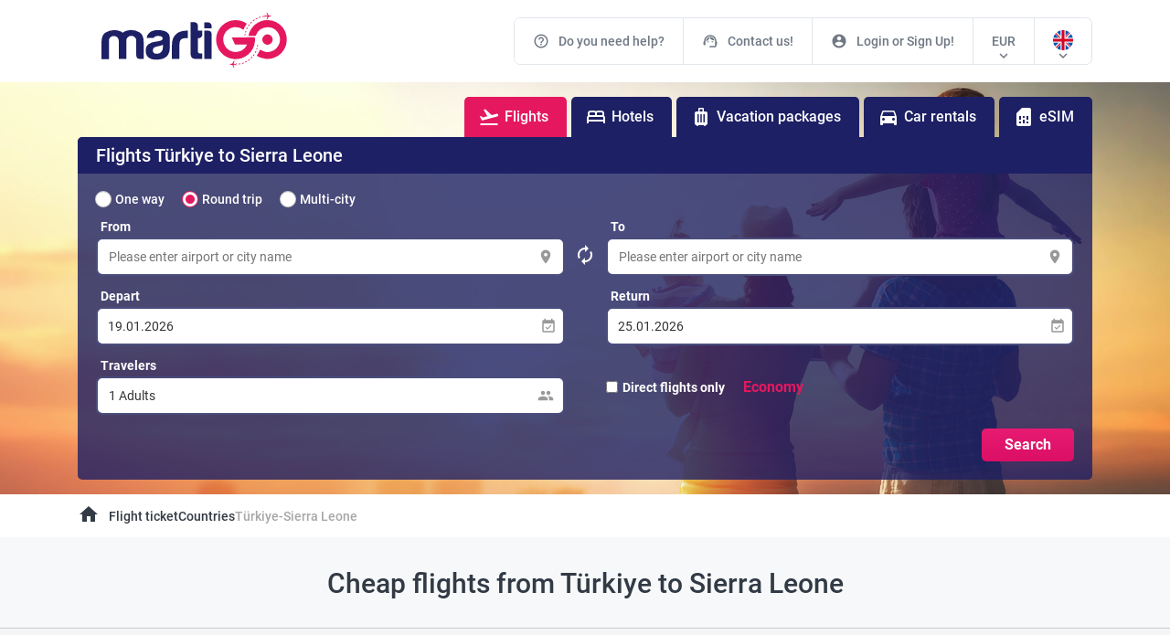

--- FILE ---
content_type: application/javascript; charset=UTF-8
request_url: https://www.martigo.com/main.947b95456b2bb3463cd2.js
body_size: 50237
content:
(self.webpackChunkmartigoui=self.webpackChunkmartigoui||[]).push([[179],{8255:F=>{function _(n){return Promise.resolve().then(()=>{var r=new Error("Cannot find module '"+n+"'");throw r.code="MODULE_NOT_FOUND",r})}_.keys=()=>[],_.resolve=_,_.id=8255,F.exports=_},4328:(F,_,n)=>{"use strict";n.d(_,{y:()=>Q,$:()=>H});var r=n(8583),o=n(7716),e=n(8007),g=n(6215),p=n(8777),u=n(9545);const s=JSON.parse('{"@context":"https://schema.org","@type":"Organization","name":"martiGO","url":"https://www.martigo.at","logo":"https://cdn.martigo.com/custom/logo.header.svg","foundingDate":"2016","founder":[{"@type":"Person","name":"K\xfcrsad Bicakci"},{"@type":"Person","name":"Volkan Akin"},{"@type":"Person","name":"Mansur Yilmaz"}],"foundingLocation":{"@type":"Place","address":{"@type":"PostalAddress","addressLocality":"Wien","addressCountry":"AT"}},"description":"martiGO ist ein OTA, das Flugtickets weltweit verkauft und 24/7-Support in mehreren Sprachen bietet.","contactPoint":{"@type":"ContactPoint","telephone":"+43-1-909-45-00","contactType":"customer service","availableLanguage":["German","English","Turkish","Arabic","Tagalog"]},"sameAs":["https://www.facebook.com/martigocom","https://www.instagram.com/martigocom","https://www.tiktok.com/@martigocom"],"address":{"@type":"PostalAddress","streetAddress":"Quellenstra\xdfe","postalCode":"1100","addressLocality":"Wien","addressCountry":"AT"}}');var a=n(2340);let m=(()=>{class M{constructor(){this.browser={},this.unsupportedBrowsers={Chrome:55,Firefox:60,IE:11,Edge:13,Opera:55,Safari:10},this._detectBrowser()}_detectBrowser(){this.browser=(()=>{let N,d=navigator.userAgent,v=d.match(/(opera|chrome|safari|firefox|msie|trident(?=\/))\/?\s*(\d+)/i)||[];return/trident/i.test(v[1])?(N=/\brv[ :]+(\d+)/g.exec(d)||[],{name:"IE",version:N[1]||""}):"Chrome"===v[1]&&(N=d.match(/\b(OPR|Edge)\/(\d+)/),null!=N)?{name:N[1].replace("OPR","Opera"),version:N[2]}:(v=v[2]?[v[1],v[2]]:[navigator.appName,navigator.appVersion,"-?"],null!=(N=d.match(/version\/(\d+)/i))&&v.splice(1,1,N[1]),{name:v[0],version:v[1]})})()}get isIE(){return"IE"===this.browser.name}get isEdge(){return"Edge"===this.browser.name}get isMicrosoft(){return this.isIE||this.isEdge}get isFirefox(){return"Firefox"===this.browser.name}get isChrome(){return"Chrome"===this.browser.name}get isSafari(){return"Safari"===this.browser.name}get isAndroid(){return/Android/i.test(navigator.userAgent)}get isBlackBerry(){return/BlackBerry/i.test(navigator.userAgent)}get isWindowsMobile(){return/IEMobile/i.test(navigator.userAgent)}get isIOS(){return/iPhone|iPad|iPod/i.test(navigator.userAgent)}get isMobile(){return this.isAndroid||this.isBlackBerry||this.isWindowsMobile||this.isIOS}isSupported(){return!!(this.unsupportedBrowsers.hasOwnProperty(this.browser.name)&&+this.browser.version>this.unsupportedBrowsers[this.browser.name])}}return M.\u0275fac=function(d){return new(d||M)},M.\u0275prov=o.Yz7({token:M,factory:M.\u0275fac}),M})();var T=n(6787),A=n(9075),f=n(5389),w=n(5806),L=n(3065),I=n(5051),P=n(6498),b=n(4545);const O=["sameBrowser"];function G(M,C){if(1&M&&o._UZ(0,"martigo-app-header",6),2&M){const d=o.oxw();o.Q6J("isFlightList",d.isFlightListPage)("googleFlights",d.googleFlights)}}function j(M,C){1&M&&o._UZ(0,"martigo-app-footer")}function D(M,C){if(1&M&&o._UZ(0,"martigo-app-progress-bar",7),2&M){const d=o.oxw();o.Q6J("progress",d.progress)}}function K(M,C){if(1&M){const d=o.EpF();o.TgZ(0,"div",8),o.NdJ("click",function(){return o.CHM(d),o.oxw().pageUp()}),o.TgZ(1,"i",9),o._uU(2,"arrow_upward"),o.qZA(),o.qZA()}}function V(M,C){if(1&M){const d=o.EpF();o.TgZ(0,"a",12),o.NdJ("click",function(){const x=o.CHM(d).$implicit;return o.oxw(2).getLanguageData(x)}),o._uU(1),o.qZA()}if(2&M){const d=C.$implicit;o.xp6(1),o.Oqu(d)}}function S(M,C){if(1&M&&(o.TgZ(0,"div",10),o.YNc(1,V,2,1,"a",11),o.qZA()),2&M){const d=o.oxw();o.xp6(1),o.Q6J("ngForOf",d.LANGS)}}var H=(()=>{return(M=H||(H={}))[M.OneDestination=0]="OneDestination",M[M.TwoDestination=1]="TwoDestination",H;var M})();class Q{constructor(C,d,N,v,x,E,k,R,W,ee,ge,ae,ue){this.router=C,this.activatedRoute=d,this.titleService=N,this.meta=v,this.translateService=x,this.document=E,this.linkService=k,this.platformId=R,this.store=W,this.trustedShopService=ee,this.scrollService=ge,this.browserDetect=ae,this.cmdService=ue,this.subs=new u.Y,this.environment=a.N,this.show=!0,this.title="martigoui",this.loading=!1,this.progress=0,this.isFlightListPage=!1,this.googleFlights=!1,this.isLoaded=!0,this.organizationSchema=s,this.isSameBrwoserTab=!1,this.userInfo=null,this.isCookieValue=!1,this.isUpButton=!1,this.isSupportBrowser=!0,this.LANGS=["ar","br","ru","cz","de","dk","en","es","fi","fr","gr","hr","hu","id","it","la","nl","no","pl","pt","se","sk","tr","us","is","sr","jp","ro","zh","ms","th","az"],this.organizationSchema.url=this.getUrlByChannelCode(a.N.CHANNEL_CODE),this.isBrowser=(0,r.NF)(R),this.isServer=(0,r.PM)(R),Q.isBrowser.next((0,r.NF)(R)),this.isShow()}onScrollHandler(C){const d=window.pageYOffset;d>500?this.isUpButton=!0:d<500&&(this.isUpButton=!1)}addNoIndex(){this.meta.removeTag("name=robots"),this.meta.addTag({name:"robots",content:"noindex"})}getUrlByChannelCode(C){return"B2CCOM"===C?"https://www.martigo.com":"B2CDE"===C?"https://www.martigo.de":"B2CAT"===C?"https://www.martigo.at":"B2CCH"===C?"https://www.martigo.ch":"B2CCOUK"===C?"https://www.martigo.co.uk":"B2CFR"===C?"https://www.martigo.fr":"B2CNL"===C?"https://www.martigo.nl":"B2CSK"===C?"https://www.martigo.sk":"B2CPL"===C?"https://www.martigo.pl":"B2CHU"===C?"https://www.martigo.hu":"B2CBE"===C?"https://www.martigo.be":"https://www.martigo.com"}ngOnInit(){if(0==a.N.production&&this.addNoIndex(),this.isSupportBrowser=this.browserDetect.isSupported(),this.isBrowser){const C=localStorage.getItem("isCookie");this.document.location.pathname.includes("spreedlyapppayment")||this.document.location.pathname.includes("appadyen")||(this.isCookieValue=null==C||""===C)}this.router.events.forEach(C=>{C instanceof e.OD&&(this.loading=!0,this.scrollService.enable(),setTimeout(()=>{this.progress=30},100)),(C instanceof e.m2||C instanceof e.Q3)&&(window.dataLayer.push({event:"page_view",pageName:C.url}),this.isBrowser&&this.router.url.includes("step"),setTimeout(()=>{this.progress=100},500),setTimeout(()=>{this.loading=!1,this.progress=0},1e3),this.setTitleDescription(),this.isFlightList(),this.isShow(),C.url.includes("passenger-service")||setTimeout(()=>{this.scrollService.scrollTopWithClass("mgo-header"),this.scrollService.scrollTopWithClass("flight-search-header")},200))})}getLanguageData(C){localStorage.setItem("sandboxLang",C),this.cmdService.getLanguageData({Lang:C}).subscribe(d=>{let N=[];d.LanguageDataList.forEach(v=>{N[v.Code]=v.Definition}),this.translateService.setTranslation(C,N),this.translateService.use(C)})}cookieConsent(C){let d={necessary:"granted",analytics:"denied",ads:"denied"};C.forEach(N=>{d[N]="granted"}),localStorage.setItem("CookieConsent",JSON.stringify(d))}ngAfterViewInit(){if(setTimeout(()=>{this.isLoaded=!1},400),this.isBrowser){"caches"in window&&caches.keys().then(N=>Promise.all(N.map(v=>caches.delete(v)))),window.navigator&&navigator.serviceWorker&&navigator.serviceWorker.getRegistrations().then(N=>{for(const v of N)console.log("serviceWorker unregistered"),v.unregister(),setTimeout(()=>{location.reload()},3e3)});let C="",d="";"tr"===a.N.LANGUAGE_CODE?(C="cms/passenger-service/iletisim",d="cms/passenger-service/gizlilik-politikasi"):"en"===a.N.LANGUAGE_CODE?(C="cms/passenger-service/contact",d="cms/passenger-service/privacypolicy"):"fr"===a.N.LANGUAGE_CODE?(C="cms/passenger-service/contact",d="cms/passenger-service/politique-de-confidentialite"):"nl"===a.N.LANGUAGE_CODE?(C="cms/passenger-service/contact",d="cms/passenger-service/privacybeleid"):"sk"===a.N.LANGUAGE_CODE?(C="cms/passenger-service/kontakt",d="cms/passenger-service/zasady-ochrany-osobnych-udajov"):"hu"===a.N.LANGUAGE_CODE?(C="cms/passenger-service/kapcsolatba-lepni",d="cms/passenger-service/adatvedelmi-iranyelvek"):"pl"===a.N.LANGUAGE_CODE?(C="cms/passenger-service/kontakt",d="cms/passenger-service/polityka-prywatnosci"):"at"===a.N.LANGUAGE_CODE||"de"===a.N.LANGUAGE_CODE||"ch"===a.N.LANGUAGE_CODE?(C="cms/passenger-service/kontakt",d="cms/passenger-service/datenschutzerklaerung"):"es"===a.N.LANGUAGE_CODE?(C="cms/passenger-service/contacto",d="cms/passenger-service/politica-de-privacidad"):"fi"===a.N.LANGUAGE_CODE?(C="cms/passenger-service/ottaa-yhteytta",d="cms/passenger-service/tietosuojakaytanto"):"it"===a.N.LANGUAGE_CODE?(C="cms/passenger-service/contatto",d="cms/passenger-service/politica-sulla-riservatezza"):"dk"===a.N.LANGUAGE_CODE?(C="cms/passenger-service/kontakt",d="cms/passenger-service/fortrolighedspolitik"):"se"===a.N.LANGUAGE_CODE?(C="cms/passenger-service/kontakt",d="cms/passenger-service/sekretesspolicy"):"cz"===a.N.LANGUAGE_CODE?(C="cms/passenger-service/kontakty",d="cms/passenger-service/zasady-zpracovani-osobnich-udaju"):"pt"===a.N.LANGUAGE_CODE?(C="cms/passenger-service/contato",d="cms/passenger-service/politica-de-privacidade"):"gr"===a.N.LANGUAGE_CODE?(C="cms/passenger-service/epikoinonia",d="cms/passenger-service/politiki-aporritou"):"no"===a.N.LANGUAGE_CODE?(C="cms/passenger-service/kommunikasjon",d="cms/passenger-service/personvernerklaering"):(C="cms/passenger-service/contact",d="cms/passenger-service/privacypolicy"),this.isShow(),this.show&&T.KH({autoShow:!0,disablePageInteraction:!0,manageScriptTags:!0,guiOptions:{consentModal:{layout:"box wide",position:"middle center",equalWeightButtons:!0,flipButtons:!1},preferencesModal:{layout:"box",flipButtons:!1,equalWeightButtons:!0}},onFirstConsent:({cookie:N})=>{this.cookieConsent(N.categories)},onConsent:({cookie:N})=>{this.cookieConsent(N.categories)},onChange:({changedCategories:v,changedServices:x})=>{console.log("onChange fired",v,x),this.cookieConsent(x.categories)},categories:{necessary:{enabled:!0,readOnly:!0},analytics:{enabled:!0,readOnly:!1,autoClear:{cookies:[{name:/^(_ga|_gid)/}]}},ads:{enabled:!0,readOnly:!1}},language:{default:"en",translations:{en:{consentModal:{title:this.translateService.instant("gdpr_title"),description:this.translateService.instant("footer_cookie_notification")+`<br><a href="${d}" style=" font-weight: bold;">${this.translateService.instant("app_register_privacy_policy")}</a>\n                     <br><button type="button" data-cc="show-preferencesModal" style=" font-weight: bold; color: #e5185f;text-decoration: underline;">${this.translateService.instant("gdpr_show_preferences")}</button>`,acceptAllBtn:this.translateService.instant("gdpr_acceptAll"),acceptNecessaryBtn:this.translateService.instant("gdpr_acceptNecessary")},preferencesModal:{title:this.translateService.instant("gdpr_preferences_title"),acceptAllBtn:this.translateService.instant("gdpr_acceptAll"),acceptNecessaryBtn:this.translateService.instant("gdpr_acceptNecessary"),savePreferencesBtn:this.translateService.instant("gdpr_savePreferences"),closeIconLabel:"Close modal",serviceCounterLabel:"Service|Services",sections:[{title:this.translateService.instant("gdpr_sections_title_1"),description:this.translateService.instant("gdpr_sections_description_1")},{title:this.translateService.instant("gdpr_sections_title_2"),description:this.translateService.instant("gdpr_sections_description_2"),linkedCategory:"necessary",cookieTable:{caption:"",headers:{name:this.translateService.instant("gdpr_cookieTable_name"),domain:this.translateService.instant("gdpr_cookieTable_domain"),desc:this.translateService.instant("gdpr_cookieTable_desc")},body:[{name:"cc_cookie",domain:window.location.hostname,desc:this.translateService.instant("gdpr_cookieTable_1_1")}]}},{title:this.translateService.instant("gdpr_sections_title_3"),description:this.translateService.instant("gdpr_sections_description_3"),linkedCategory:"analytics",cookieTable:{caption:"",headers:{name:this.translateService.instant("gdpr_cookieTable_name"),domain:this.translateService.instant("gdpr_cookieTable_domain"),SKT:this.translateService.instant("gdpr_cookieTable_SKT"),desc:this.translateService.instant("gdpr_cookieTable_desc")},body:[{name:"_ga *",domain:"Google",SKT:this.translateService.instant("gdpr_cookieTable_2years"),desc:this.translateService.instant("gdpr_cookieTable_2_1")},{name:"_ga_#",domain:"Google",SKT:this.translateService.instant("gdpr_cookieTable_2years"),desc:this.translateService.instant("gdpr_cookieTable_2_2")},{name:"_gid",domain:"Google",SKT:this.translateService.instant("gdpr_cookieTable_1day"),desc:this.translateService.instant("gdpr_cookieTable_2_3")}]}},{title:this.translateService.instant("gdpr_sections_title_4"),description:this.translateService.instant("gdpr_sections_description_4"),linkedCategory:"ads",cookieTable:{caption:"",headers:{col1:this.translateService.instant("gdpr_cookieTable_name"),col2:this.translateService.instant("gdpr_cookieTable_domain"),col3:this.translateService.instant("gdpr_cookieTable_SKT"),col4:this.translateService.instant("gdpr_cookieTable_desc")},body:[{col1:"_fbp",col2:"Facebook",col3:this.translateService.instant("gdpr_cookieTable_3months"),col4:this.translateService.instant("gdpr_cookieTable_3_1")},{col1:"gcl_au",col2:"Google",col3:this.translateService.instant("gdpr_cookieTable_3months"),col4:this.translateService.instant("gdpr_cookieTable_3_2")},{col1:"__Secure *",col2:"Google",col3:this.translateService.instant("gdpr_cookieTable_2years"),col4:this.translateService.instant("gdpr_cookieTable_3_3")},{col1:"HSID",col2:"Google",col3:this.translateService.instant("gdpr_cookieTable_2years"),col4:this.translateService.instant("gdpr_cookieTable_3_4")},{col1:"SID",col2:"Google",col3:this.translateService.instant("gdpr_cookieTable_2years"),col4:this.translateService.instant("gdpr_cookieTable_3_5")},{col1:"SAPISID",col2:"Google",col3:this.translateService.instant("gdpr_cookieTable_2years"),col4:this.translateService.instant("gdpr_cookieTable_3_6")},{col1:"SIDCC",col2:"Google",col3:this.translateService.instant("gdpr_cookieTable_3months"),col4:this.translateService.instant("gdpr_cookieTable_3_7")},{col1:"CONSENT",col2:"Google",col3:this.translateService.instant("gdpr_cookieTable_Continually"),col4:this.translateService.instant("gdpr_cookieTable_3_8")},{col1:"NID",col2:"Google",col3:this.translateService.instant("gdpr_cookieTable_6months"),col4:this.translateService.instant("gdpr_cookieTable_3_9")},{col1:"SEARCH_SAMESITE",col2:"Google",col3:this.translateService.instant("gdpr_cookieTable_2years"),col4:this.translateService.instant("gdpr_cookieTable_3_10")},{col1:"SOCS",col2:"Google",col3:this.translateService.instant("gdpr_cookieTable_13months"),col4:this.translateService.instant("gdpr_cookieTable_3_11")}]}},{title:this.translateService.instant("gdpr_sections_title_5"),description:`<a href="${C}">${this.translateService.instant("gdpr_sections_description_5")}</a>`}]}}}}})}}isShow(){this.isBrowser&&(this.show=!this.document.location.pathname.includes("spreedlyapppayment")&&!this.document.location.pathname.includes("appadyen"))}isFlightList(){this.isBrowser&&(this.isFlightListPage=!!this.document.location.href.includes("step"),this.googleFlights=this.document.location.href.includes("googleFlights"))}getLandingPageType(C,d){return 3===C.length?-1!==d.search("havalimani")||-1!==d.search("flughafen")||-1!==d.search("airport")?"BasedAirport":"BasedCity":-1!==d.search("havayollari")||-1!==d.search("fluglinie")||-1!==d.search("fluggesellschaften")||-1!==d.search("airlines")?"BasedAirline":"BasedCountry"}setTitleDescription(){const C=this.getTitle(this.router.routerState,this.router.routerState.root).join(" | "),d=this.getDescription(this.router.routerState,this.router.routerState.root).join(" | "),N=this.getType(this.router.routerState,this.router.routerState.root).join(" | ");void 0!==C&&(""!==N?this.subs.sink=this.store.select(p.Y).subscribe(v=>{if(null!==v[1])if(N===H.OneDestination.toString()){const x=this.findTitleOrDescription(N,"title"),E=this.findTitleOrDescription(N,"description"),k=this.translateService.instant(x).replace(/{dest1}/g,v[1]).replace(/{Dest1}/g,v[1]).replace(/{dest2}/g,"").replace(/{Dest2}/g,"");this.titleService.setTitle(this.translateService.instant(k));const R=this.translateService.instant(E).replace(/{dest1}/g,v[1]).replace(/{Dest1}/g,v[1]).replace(/{dest2}/g,"").replace(/{Dest2}/g,"");this.titleService.setTitle(this.translateService.instant(k)),this.meta.updateTag({name:"description",content:this.translateService.instant(R)})}else{const x=this.findTitleOrDescription(N,"title"),E=this.findTitleOrDescription(N,"description"),k=this.translateService.instant(x).replace(/{dest1}/g,v[0]).replace(/{Dest1}/g,v[0]).replace(/{dest2}/g,v[1]).replace(/{Dest2}/g,v[1]),R=this.translateService.instant(E).replace(/{dest1}/g,v[0]).replace(/{Dest1}/g,v[0]).replace(/{dest2}/g,v[1]).replace(/{Dest2}/g,v[1]);this.titleService.setTitle(this.translateService.instant(k)),this.meta.updateTag({name:"description",content:this.translateService.instant(R)})}}):(this.subs.unsubscribe(),null!==C&&null!==d&&""!==C&&(this.titleService.setTitle(this.translateService.instant(C)),this.meta.updateTag({name:"description",content:this.translateService.instant(d)}))))}findTitleOrDescription(C,d){const N=this.router.routerState.snapshot.url.split("/"),E=this.getLandingPageType(N[N.length-1],N[2]);if("1"===C){if("BasedCity"===E){if("title"===d)return"landing_page_city_two_title";if("description"===d)return"landing_page_city_two_description"}if("BasedAirline"===E){if("title"===d)return"landing_page_airline_two_title";if("description"===d)return"landing_page_airline_two_description"}if("BasedAirport"===E&&("title"===d||"description"===d))return"landing_page_airport_two_title";if("BasedCountry"===E){if("title"===d)return"landing_page_country_two_title";if("description"===d)return"landing_page_country_two_description"}return""}if("BasedCity"===E){if("title"===d)return"landing_page_city_one_title";if("description"===d)return"landing_page_city_one_description"}if("BasedAirline"===E){if("title"===d)return"landing_page_airline_one_title";if("description"===d)return"landing_page_airline_one_description"}if("BasedAirport"===E){if("title"===d)return"landing_page_airport_one_title";if("description"===d)return"landing_page_airport_one_description"}if("BasedCountry"===E){if("title"===d)return"landing_page_country_one_title";if("description"===d)return"landing_page_country_one_description"}return""}getTitle(C,d){const N=[];return d&&d.snapshot.data&&d.snapshot.data.title&&N.push(d.snapshot.data.title),C&&d&&N.push(...this.getTitle(C,C.firstChild(d))),N}getType(C,d){const N=[];return d&&d.snapshot.data&&d.snapshot.data.type&&N.push(d.snapshot.data.type),C&&d&&N.push(...this.getType(C,C.firstChild(d))),N}getDescription(C,d){const N=[];return d&&d.snapshot.data&&d.snapshot.data.description&&N.push(d.snapshot.data.description),C&&d&&N.push(...this.getDescription(C,C.firstChild(d))),N}ngOnDestroy(){this.subs.unsubscribe()}applyCookie(){localStorage.setItem("isCookie","true"),this.isCookieValue=!1}pageUp(){this.scrollService.scrollTop()}}Q.isBrowser=new g.X(null),Q.\u0275fac=function(C){return new(C||Q)(o.Y36(e.F0),o.Y36(e.gz),o.Y36(A.Dx),o.Y36(A.h_),o.Y36(f.sK),o.Y36(r.K0),o.Y36(w.M),o.Y36(o.Lbi),o.Y36(L.yh),o.Y36(I.h),o.Y36(P.a),o.Y36(m),o.Y36(b.c))},Q.\u0275cmp=o.Xpm({type:Q,selectors:[["app-root"]],viewQuery:function(C,d){if(1&C&&o.Gf(O,5),2&C){let N;o.iGM(N=o.CRH())&&(d.sameBrowser=N.first)}},hostBindings:function(C,d){1&C&&o.NdJ("scroll",function(v){return d.onScrollHandler(v)},!1,o.Jf7)},features:[o._Bn([m])],decls:8,vars:8,consts:[[3,"isFlightList","googleFlights",4,"ngIf"],[4,"ngIf"],[3,"progress",4,"ngIf"],[3,"json"],["class","page-up",3,"click",4,"ngIf"],["class","container",4,"ngIf"],[3,"isFlightList","googleFlights"],[3,"progress"],[1,"page-up",3,"click"],[1,"material-icons"],[1,"container"],["class","btn",3,"click",4,"ngFor","ngForOf"],[1,"btn",3,"click"]],template:function(C,d){1&C&&(o.YNc(0,G,1,2,"martigo-app-header",0),o._UZ(1,"martigo-app-main-layout"),o.YNc(2,j,1,0,"martigo-app-footer",1),o.YNc(3,D,1,1,"martigo-app-progress-bar",2),o._UZ(4,"martigo-app-whatsapp"),o._UZ(5,"ngx-json-ld",3),o.YNc(6,K,3,0,"div",4),o.YNc(7,S,2,1,"div",5)),2&C&&(o.Q6J("ngIf",d.show),o.xp6(2),o.Q6J("ngIf",d.show),o.xp6(1),o.Q6J("ngIf",d.loading),o.xp6(1),o.Udp("display",d.show?"block":"none"),o.xp6(1),o.Q6J("json",d.organizationSchema),o.xp6(1),o.Q6J("ngIf",d.isUpButton),o.xp6(1),o.Q6J("ngIf",!d.environment.production))},styles:[".isLoaded[_ngcontent-%COMP%]{display:block!important}.common-loader[_ngcontent-%COMP%]{display:none;position:fixed;width:100%;height:100%;background:red;z-index:999}#isCookie[_ngcontent-%COMP%]{position:fixed;width:100%;height:max-content;border-radius:0;bottom:0!important;top:inherit!important;color:#fff;font-size:14px;padding:5px;z-index:999;background:rgba(0,0,0,.7);transition:height .3s ease-in-out}#isCookie[_ngcontent-%COMP%]   .cookiecont[_ngcontent-%COMP%]{display:flex;padding:5px 0;justify-content:center;align-items:center}#isCookie[_ngcontent-%COMP%]   .cookiecont[_ngcontent-%COMP%]   span[_ngcontent-%COMP%]{width:100%}#isCookie[_ngcontent-%COMP%]   .cookiecont[_ngcontent-%COMP%]   button[_ngcontent-%COMP%]{cursor:pointer;margin:0;border-radius:4px;height:25px;padding:0 20px;font-size:14px;font-weight:400;background:rgba(0,0,0,.5);zoom:1;border:1px solid #fff;color:#fff;display:inline-block;white-space:nowrap;transition:all .3s}#isCookie[_ngcontent-%COMP%]   .cookiecont[_ngcontent-%COMP%]   button[_ngcontent-%COMP%]:hover{background-color:#e5185f}#isCookie[_ngcontent-%COMP%]   i[_ngcontent-%COMP%]{top:1px!important}"]})},4972:(F,_,n)=>{"use strict";n.d(_,{e:()=>g});var r=n(2340),o=n(7716),e=n(1841);let g=(()=>{class p{constructor(s){this.http=s,this.API_ENDPOINT=r.N.API_ENDPOINT}login(s){const a=`${Object.keys(s).map(m=>`${m}=${s[m]}`).join("&")}`.replace("@","%40");return this.http.post(`${this.API_ENDPOINT}/gateaccount/connect/token`,`${a}`)}getClientGeo(s){return this.http.post(this.API_ENDPOINT+"/Account/GetClientGeo",s)}getClientOwneripAdress(){return this.http.post(this.API_ENDPOINT+"/Account/GetClientOwneripAdress",{})}createUser(s){return this.http.post(`${this.API_ENDPOINT}/Account/User/CreateUser`,s)}getCustomerInfo(){return this.http.get(`${this.API_ENDPOINT}/martigo/Customer/GetCustomer`)}recoveryPassword(s){return this.http.post(`${this.API_ENDPOINT}/Account/User/RememberPassword`,s)}updatePassword(s){return this.http.post(`${this.API_ENDPOINT}/Account/User/ChangePassword`,s)}userConfirm(s){return this.http.post(`${this.API_ENDPOINT}/Account/User/UserConfirm`,s)}saveUserPaymentInfo(s){return this.http.post(`${this.API_ENDPOINT}/Account/SaveUserPaymentInfo`,s)}getUserPaymentInfo(){return this.http.post(`${this.API_ENDPOINT}/Account/GetUserPaymentInfo`,{})}deleteUserPaymentInfo(s){return this.http.post(`${this.API_ENDPOINT}/Account/DeleteUserPaymentInfo`,{GUID:s})}confirmByUser(s){return this.http.post(`${this.API_ENDPOINT}/Account/ConfirmByUser`,s)}OldSaleUpdate(s){return this.http.post(`${this.API_ENDPOINT}/martigo/Sale/OldSaleUpdate/${s.CustomerEMail}`,s)}savedCards(s){return this.http.get(`${this.API_ENDPOINT}/martigo/CustomerSettings/${s}`,{})}addCard(s){return this.http.post(`${this.API_ENDPOINT}/martigo/CustomerSettings`,s)}deleteCard(s,a){return this.http.delete(`${this.API_ENDPOINT}/martigo/CustomerSettings/${s}/${a}`,{})}}return p.\u0275fac=function(s){return new(s||p)(o.LFG(e.eN))},p.\u0275prov=o.Yz7({token:p,factory:p.\u0275fac}),p})()},4545:(F,_,n)=>{"use strict";n.d(_,{c:()=>g});var r=n(2340),o=n(7716),e=n(1841);let g=(()=>{class p{constructor(s){this.http=s,this.API_ENDPOINT=r.N.API_ENDPOINT}getMemory(s){return this.http.get(`${this.API_ENDPOINT}/CMS/Memory/GetMemory?${s}`)}getSeoPartial(s){return this.http.get(`${this.API_ENDPOINT}/CMS/SeoDefinition/GetSeoPartial?${Object.keys(s).map(a=>`${a}=${s[a]}`).join("&")}`)}getFaqs(s){return this.http.get(`${this.API_ENDPOINT}/cms/FAQ?${Object.keys(s).map(a=>`${a}=${s[a]}`).join("&")}`)}getFAQCategories(s){return this.http.get(`${this.API_ENDPOINT}/CMS/FAQCategory?${Object.keys(s).map(a=>`${a}=${s[a]}`).join("&")}`)}getDynamicFaqs(s){return this.http.get(`${this.API_ENDPOINT}/CMS/FAQ/GetDynamicFAQs?${Object.keys(s).map(a=>`${a}=${s[a]}`).join("&")}\``)}getDynamicGetMEthodeFaqs(s){return this.http.get(`${this.API_ENDPOINT}/CMS/FAQ/GetDynamicFAQs?${Object.keys(s).map(a=>`${a}=${s[a]}`).join("&")}`)}getStaticPageContents(s){const a=s.staticpagecontents;return this.http.get(`${this.API_ENDPOINT}/cms/StaticPageContent?${Object.keys(a).map(m=>`${m}=${a[m]}`).join("&")}`)}getSeoLinks(s){return this.http.get(`${this.API_ENDPOINT}/CMS/SeoLinks?${Object.keys(s).map(a=>`${a}=${s[a]}`).join("&")}`)}getFlightLandingPage(s){return this.http.get(`${this.API_ENDPOINT}/cms/LandingPageCategory/GetFlightLandingPage?${Object.keys(s).map(a=>`${a}=${s[a]}`).join("&")}`)}getFlightLandingPageCategories(s){return this.http.get(`${this.API_ENDPOINT}/CMS/LandingPageCategory/GetLandingPageCategories?${Object.keys(s).map(a=>`${a}=${s[a]}`).join("&")}`)}getStaticPageContentTitle(s){return this.http.get(`${this.API_ENDPOINT}/CMS/StaticPageContent/GetStaticPageContentTitle?${Object.keys(s).map(a=>`${a}=${s[a]}`).join("&")}`)}getStaticPageCategory(s){return this.http.post(`${this.API_ENDPOINT}/CMS/GetStaticPageCategories`,JSON.stringify(s))}saveNewsletter(s){return this.http.post(`${this.API_ENDPOINT}/CMS/Newsletter`,JSON.stringify(s))}getLandingPages(s){return this.http.get(`${this.API_ENDPOINT}/cms/LandingPageCategory/GetLandingPages?${Object.keys(s).map(a=>`${a}=${s[a]}`).join("&")}`)}getPriceChart(s){return this.http.get(`${this.API_ENDPOINT}/cms/PriceChart?${Object.keys(s).map(a=>`${a}=${s[a]}`).join("&")}`)}getLanguageData(s){return this.http.get(`${this.API_ENDPOINT}/cms/LanguageData?${Object.keys(s).map(a=>`${a}=${s[a]}`).join("&")}`)}}return p.\u0275fac=function(s){return new(s||p)(o.LFG(e.eN))},p.\u0275prov=o.Yz7({token:p,factory:p.\u0275fac}),p})()},3841:(F,_,n)=>{"use strict";n.d(_,{v:()=>g});var r=n(2340),o=n(7716),e=n(1841);let g=(()=>{class p{constructor(s){this.httpService=s,this.API_ENDPOINT=r.N.API_ENDPOINT}getCountries(s){return this.httpService.get(`${this.API_ENDPOINT}/content/Country/GetCountriesFromCache?${Object.keys(s).map(a=>`${a}=${s[a]}`).join("&")}`)}getMilesAndMores(){return this.httpService.get(`${this.API_ENDPOINT}/content/Common/GetMilesAndMores`,{})}getCustomerDemandTypes(s){return this.httpService.get(`${this.API_ENDPOINT}/martigo/CustomerDemandType?${Object.keys(s).map(a=>`${a}=${s[a]}`).join("&")}`)}saveCustomerDemand(s){return this.httpService.post(`${this.API_ENDPOINT}/martigo/CustomerDemand`,JSON.stringify(s))}}return p.\u0275fac=function(s){return new(s||p)(o.LFG(e.eN))},p.\u0275prov=o.Yz7({token:p,factory:p.\u0275fac}),p})()},682:(F,_,n)=>{"use strict";n.d(_,{t:()=>g});var r=n(2340),o=n(7716),e=n(1841);let g=(()=>{class p{constructor(s){this.http=s,this.API_ENDPOINT=r.N.API_ENDPOINT}search(s){return this.http.post(s.flight.isDeepLink?`${this.API_ENDPOINT}/flight/FlightService/FlightSearchDeepLink`:`${this.API_ENDPOINT}/flight/FlightService/FlightSearchComposite`,JSON.stringify(s),{headers:{timeout:"600000"}})}deepLinkSearch(s){return this.http.post(`${this.API_ENDPOINT}/flight/FlightService/FlightSearchDeepLink`,JSON.stringify(s))}checkFlightPriceAlarm(s){return this.http.post(`${this.API_ENDPOINT}/flight/FlightService/CheckFlightPriceAlarm`,JSON.stringify(s))}}return p.\u0275fac=function(s){return new(s||p)(o.LFG(e.eN))},p.\u0275prov=o.Yz7({token:p,factory:p.\u0275fac}),p})()},7456:(F,_,n)=>{"use strict";n.d(_,{o:()=>p});var r=n(4762),o=n(2340),e=n(7716),g=n(1841);let p=(()=>{class u{constructor(a){this.http=a,this.API_ENDPOINT=o.N.API_ENDPOINT}alternate(a){return this.http.post(`${this.API_ENDPOINT}/flight/FlightService/OfferAlternateFlight`,JSON.stringify(a))}search(a){return this.http.post(`${this.API_ENDPOINT}/FlightService/FlightSearch`,JSON.stringify(a))}createFlightsale(a){return this.http.post(`${this.API_ENDPOINT}/flight/FlightService/CreateFlightSale`,JSON.stringify(a),{headers:{timeout:"600000"}})}findFilter(a){return this.http.post(`${this.API_ENDPOINT}/flight/FlightService/FindFlightFilter`,JSON.stringify(a))}getAirportWithCity(a){return this.http.get(`${this.API_ENDPOINT}/content/Airport/GetAirportsWithCities?${Object.keys(a).map(m=>`${m}=${a[m]}`).join("&")}`)}obfCheck(a){return this.http.post(`${this.API_ENDPOINT}/flight/FlightService/ObfCheck`,JSON.stringify(a))}createTicket(a){return this.http.post(`${this.API_ENDPOINT}/flight/FlightService/CreateTicket`,JSON.stringify(a))}createTicketSpreedly(a){return(0,r.mG)(this,void 0,void 0,function*(){return yield this.http.post(`${this.API_ENDPOINT}/flight/FlightService/CreateTicket`,JSON.stringify(a)).toPromise()})}setPriceAlarm(a){return this.http.post(`${this.API_ENDPOINT}/martigo/FlightPriceAlarm`,JSON.stringify(a))}cancelPriceAlarm(a){return this.http.post(`${this.API_ENDPOINT}/martigo/FlightPriceAlarm/CancelFlightAlarm`,JSON.stringify(a))}flightPriceOffer(a){return this.http.post(`${this.API_ENDPOINT}/flight/FlightService/FlightPriceOffer`,JSON.stringify(a))}deepLinkCreator(a){return this.http.post(`${this.API_ENDPOINT}/flight/FlightService/DeepLinkCreator`,JSON.stringify(a))}getCityCheck(a){let m="";return a.forEach(T=>{m+=`Codes=${T.Codes}&`}),this.http.get(`${this.API_ENDPOINT}/content/City/GetCityCheck?${m.slice(0,-1)}`)}getPackages(a){return this.http.post(`${this.API_ENDPOINT}/flight/FlightService/FlightPackages`,a)}setNewFlightPrice(a,m,T=!0){const A=[];let w=m;T||(w=a.fligthInieraries.TotalServiceFee<0?m-Math.abs(a.fligthInieraries.TotalServiceFee):m+a.fligthInieraries.TotalServiceFee);const L=+a.fligthInieraries.PassengerTypePrice.filter(I=>"INF"!==I.TypeID).reduce((I,P)=>I+P.Quantity,0).toFixed(2);return a.fligthInieraries.PassengerTypePrice.forEach(I=>{const P=a.fligthInieraries.PassengerTypePrice.filter(G=>"INF"===G.TypeID);let b=0;P.length>0&&(b=P[0].TotalExchangedPrice*P[0].Quantity),A.push({TypeID:I.TypeID,Quantity:I.Quantity,ExchangeCurrencyCode:I.ExchangeCurrencyCode,ServiceFee:I.ServiceFee,TotalExchangedPrice:"INF"!==I.TypeID?(w-b)/L:I.TotalExchangedPrice})}),T&&(a.fligthInieraries.TotalPrice=a.fligthInieraries.TotalServiceFee<0?m+Math.abs(a.fligthInieraries.TotalServiceFee):m-a.fligthInieraries.TotalServiceFee,a.fligthInieraries.TotalPrice=+a.fligthInieraries.TotalPrice.toFixed(3)),a.fligthInieraries.PassengerTypePrice=A,a}}return u.\u0275fac=function(a){return new(a||u)(e.LFG(g.eN))},u.\u0275prov=e.Yz7({token:u,factory:u.\u0275fac}),u})()},6881:(F,_,n)=>{"use strict";n.d(_,{F:()=>g});var r=n(2340),o=n(7716),e=n(1841);let g=(()=>{class p{constructor(s){this.http=s,this.API_ENDPOINT=r.N.API_ENDPOINT,this.collectBrowserInfo=()=>{const a=window&&window.screen?window.screen.width:"",m=window&&window.screen?window.screen.height:"",A=window&&window.navigator?window.navigator.userAgent:"",f=!(!window||!window.navigator)&&navigator.javaEnabled();let w="";return window&&window.navigator&&(w=window.navigator.language),{acceptHeader:"*/*",screenWidth:a,screenHeight:m,colorDepth:32,userAgent:A,timeZoneOffset:(new Date).getTimezoneOffset(),language:w,javaEnabled:f}}}getPaymentTypes(s){return this.http.get(`${this.API_ENDPOINT}/martigo/PaymentType?${Object.keys(s).map(a=>`${a}=${s[a]}`).join("&")}`)}getActivePaymentProvider(s){return this.http.get(`${this.API_ENDPOINT}/martigo/Payment/GetActivePaymentProvider?${Object.keys(s).map(a=>`${a}=${s[a]}`).join("&")}`)}stripeCreate(s){return this.http.post("http://localhost:4242/create-payment-intent",s)}getTicket(s){return this.http.get(`${this.API_ENDPOINT}/martigo/Ticket/GetTicket?${Object.keys(s).map(a=>`${a}=${s[a]}`).join("&")}`)}getTickets(){return this.http.get(`${this.API_ENDPOINT}/martigo/Ticket/GetTickets`)}createPaymentTypeLink(s){return this.http.post(`${this.API_ENDPOINT}/martigo/PaymentType/CreatePaymentTypeLink`,JSON.stringify(s))}getTicketProvider(s){return this.http.get(`${this.API_ENDPOINT}/martigo/Ticket/GetTicketProvider?${Object.keys(s).map(a=>`${a}=${s[a]}`).join("&")}`)}updateCustomer(s){return this.http.put(`${this.API_ENDPOINT}/martigo/Customer/UpdateCustomer`,JSON.stringify(s))}getTicketBySale(s){return this.http.get(`${this.API_ENDPOINT}/martigo/Ticket/GetSingleTicket?SaleGuidId=${s}`)}checkDiscount(s){return this.http.get(`${this.API_ENDPOINT}/martigo/DiscountDefinition/CheckDiscount?${Object.keys(s).map(a=>`${a}=${s[a]}`).join("&")}`)}getDiscountBySaleGuid(s){return this.http.get(`${this.API_ENDPOINT}/martigo/SaleDiscount?SaleGuidId=${s}`)}paymentAuthendicate(s){return this.http.post(`${this.API_ENDPOINT}/Sales/PaymentAuthendicate`,JSON.stringify(s))}retainCard(s){return this.http.post(`${this.API_ENDPOINT}/Sales/SpreedlyPaymentRetain`,JSON.stringify(s))}adyenSessionCreate(s){return this.http.post(`${this.API_ENDPOINT}/martigo/PaymentType/AdyenSessionCreate`,JSON.stringify(s))}adyenApplePaySessions(s){return this.http.post(`${this.API_ENDPOINT}/martigo/PaymentType/AdyenApplePaySessions`,JSON.stringify(s))}validateMerchant(s){return this.http.post(`${s}`,{})}clientIpAdress(){return this.http.get("https://adyen.martigo.com/ip",{headers:{}})}}return p.\u0275fac=function(s){return new(s||p)(o.LFG(e.eN))},p.\u0275prov=o.Yz7({token:p,factory:p.\u0275fac}),p})()},3442:(F,_,n)=>{"use strict";n.d(_,{i:()=>p});var r=n(2340),o=n(7716),e=n(1841),g=n(8007);let p=(()=>{class u{constructor(a,m){this.http=a,this.activatedRoute=m}getLandingPageRootUrl(){return"tr"===r.N.LANGUAGE_CODE?"ucak-bileti":"de"===r.N.LANGUAGE_CODE?"flug-ticket":"flight-ticket"}getLandingPageType(){const a=this.activatedRoute.snapshot.paramMap.get("codeone"),m=this.activatedRoute.snapshot.paramMap.get("seoname");return 3===a.length?-1!==m.search("havalimani")||-1!==m.search("flughafen")||-1!==m.search("airport")?"BasedAirport":"BasedCity":-1!==m.search("havayollari")||-1!==m.search("fluglinie")||-1!==m.search("fluggesellschaften")||-1!==m.search("airlines")?"BasedAirline":"BasedCountry"}}return u.\u0275fac=function(a){return new(a||u)(o.LFG(e.eN),o.LFG(g.gz))},u.\u0275prov=o.Yz7({token:u,factory:u.\u0275fac}),u})()},4425:(F,_,n)=>{"use strict";n.d(_,{T:()=>g});var r=n(2340),o=n(106),e=n(7716);let g=(()=>{class p{constructor(){this.ChannelList=o}getChannelList(){return this.ChannelList.sort((s,a)=>{const m=s.Name.toLowerCase(),T=a.Name.toLowerCase();return m>T?1:m<T?-1:0})}getFaqUrl(){const s=r.N.LANGUAGE_CODE;return"tr"===s?"sikca-sorulan-sorular":"de"===s?"die-haufigsten-fragen":"frequently-asked-questions"}getLandingPageUrl(){const s=r.N.LANGUAGE_CODE;return"tr"===s?"ucak-bileti":"de"===s?"flug-ticket":"flight-ticket"}}return p.\u0275fac=function(s){return new(s||p)},p.\u0275prov=e.Yz7({token:p,factory:p.\u0275fac}),p})()},3506:(F,_,n)=>{"use strict";n.d(_,{l:()=>m});var r=n(7716),o=n(2340),e=n(6946),p=n(4332),u=n(1841),s=n(1135),a=n(3065);let m=(()=>{class T{constructor(f,w,L,I){this.http=f,this.browserDetection=w,this.store=I,this.FACEBOOK_API_URL=`https://graph.facebook.com/${o.N.FACEBOOK_VERSION}/${o.N.FACEBOOK_PIXEL}/events?access_token=${o.N.FACEBOOK_TOKEN}`,this.store.select(p.bG).subscribe(P=>{this.clientIp=P.Ip,this.callCtrl=P.CallCtrl,this.activeCurrency=P.ActiveCurrency})}search(f,w){const L=[];f.forEach((P,b)=>{L.push({id:`${P.OriginDestinationOptions[0].FlightSegments[0].FlightNo}-${b}`,quantity:1})});const I={data:[{event_name:"Search",event_time:Math.round(+new Date/1e3),user_data:{client_ip_address:this.clientIp,client_user_agent:this.browserDetection.userAgent,fbp:`fb.1.${Math.round(+new Date/1e3)}.${this.callCtrl}`},custom_data:{search_string:`${w.flight.DestinationInformations[0].OriginAirportCode} > ${w.flight.DestinationInformations[0].DestinationAirportCode}`,currency:this.activeCurrency},contents:L,event_source_url:window.location.href,action_source:"website"}]};o.N.production||(I.test_event_code=o.N.FACEBOOK_TESTCODE),this.sendFacebook(I).subscribe()}initCart(f,w,L){if(f){const I={data:[{event_name:L,event_time:Math.round(+new Date/1e3),user_data:{em:[this.SHA256(w.Email)],ph:[this.SHA256(w.GSM)],ct:[this.SHA256(w.contactAdresses[0].CityName)],country:[this.SHA256(w.contactAdresses[0].CountryCode)],client_ip_address:this.clientIp,client_user_agent:this.browserDetection.userAgent,fbp:`fb.1.${Math.round(+new Date/1e3)}.${this.callCtrl}`},custom_data:{content_ids:[`${f.OriginDestinationOptions[0].FlightSegments[0].FlightNo}`],value:`${(f.TotalPrice+f.TotalServiceFee).toFixed(2)}`,currency:`${f.Currency}`,content_type:`${f.OriginDestinationOptions.length}`},event_source_url:window.location.href,action_source:"website"}]};o.N.production||(I.test_event_code=o.N.FACEBOOK_TESTCODE),this.sendFacebook(I).subscribe()}}SHA256(f){return e(f).toString()}sendFacebook(f){return this.http.post(this.FACEBOOK_API_URL,f)}}return T.\u0275fac=function(f){return new(f||T)(r.LFG(u.eN),r.LFG(s.x0),r.LFG(r.Lbi),r.LFG(a.yh))},T.\u0275prov=r.Yz7({token:T,factory:T.\u0275fac}),T})()},1820:(F,_,n)=>{"use strict";n.d(_,{D:()=>o});var r=n(7716);let o=(()=>{class e{constructor(){}isAnadoluJet(p){let u=p.FlightNo;return"T"==u[0]&&(u=u.replace("TK","")),"TK"===p.MarketAirlineCode&&"7"===u[0]}}return e.\u0275fac=function(p){return new(p||e)},e.\u0275prov=r.Yz7({token:e,factory:e.\u0275fac}),e})()},3988:(F,_,n)=>{"use strict";n.d(_,{E:()=>p});var r=n(6738),e=n(7716),g=n(1841);let p=(()=>{class u{constructor(a){this.http=a,this.GOOGLEURL="https://googletraveladservices.com/travel/flights/clk/pagead/959/"}checkPriceRange(a){return a>0&&a<150?"Price Group 1":a>150&&a<300?"Price Group 2":a>300&&a<600?"Price Group 3":"Price Group 4"}searchItem(a){const m=a[0].PassengerTypePrice.filter(f=>"ADT"==f.TypeID)[0].Quantity,T=a[0].PassengerTypePrice.filter(f=>"CNN"==f.TypeID).length>0?a[0].PassengerTypePrice.filter(f=>"CNN"==f.TypeID)[0].Quantity:0,A=a[0].PassengerTypePrice.filter(f=>"INF"==f.TypeID).length>0?a[0].PassengerTypePrice.filter(f=>"INF"==f.TypeID)[0].Quantity:0;return{tripType:a[0].SearchType,origin:a[0].OriginDestinationOptions[0].FlightSegments[0].DepartureAirportCode,destination:a[0].OriginDestinationOptions[0].FlightSegments[a[0].OriginDestinationOptions[0].FlightSegments.length-1].ArrivalAirportCode,departureDate:a[0].OriginDestinationOptions[0].FlightSegments[0].DepartureDate,returnOrigin:a[0].OriginDestinationOptions.length>1?a[0].OriginDestinationOptions[1].FlightSegments[0].DepartureAirportCode:"",returnDestination:a[0].OriginDestinationOptions.length>1?a[0].OriginDestinationOptions[1].FlightSegments[a[0].OriginDestinationOptions[1].FlightSegments.length-1].ArrivalAirportCode:"",returnDepartureDate:a[0].OriginDestinationOptions.length>1?a[0].OriginDestinationOptions[1].FlightSegments[0].DepartureDate:"",AdultCount:m,ChildCount:T,InfCount:A,TotalPassenger:m+T+A,CabinType:a[0].OriginDestinationOptions[0].CabinType}}productImpressions(a,m=!1,T=""){const A={event:"eec.impressionView",eventAction:"Browse",eventCategory:"Enhanced Ecommerce",eventLabel:"Product Impressions",pageUrl:T,searchItem:this.searchItem(a),isDeepLink:m,ecommerce:{currencyCode:a[0].Currency,impressions:[]},items:[]};a.forEach((f,w)=>{const L=f.PassengerTypePrice.findIndex(b=>"ADT"===b.TypeID),I=f.PassengerTypePrice.findIndex(b=>"CNN"===b.TypeID),P=f.PassengerTypePrice.findIndex(b=>"INF"===b.TypeID);if(w<10){const b={name:f.OriginDestinationOptions[0].FlightSegments[0].DepartureAirportCode+">"+f.OriginDestinationOptions[0].FlightSegments[f.OriginDestinationOptions[0].FlightSegments.length-1].ArrivalAirportCode,id:f.OriginDestinationOptions[0].FlightSegments[0].FlightNo,price:(f.TotalPrice+f.TotalServiceFee).toFixed(2),brand:f.OriginDestinationOptions[0].FlightSegments[0].OperationAirlineCode,category:"Flight Category",variant:f.OriginDestinationOptions[0].CabinType,list:f.OriginDestinationOptions.length<2?"Search Result/OneWay":"Search Result/Return",position:w+1,dimension1:"",dimension2:f.OriginDestinationOptions[0].FlightSegments[0].DepartureTime,dimension3:f.OriginDestinationOptions.length>1?f.OriginDestinationOptions[1].FlightSegments[0].DepartureTime:0,dimension4:f.OriginDestinationOptions[0].ElapsedTime,dimension5:f.OriginDestinationOptions.length<2?"OneWay":"Return",dimension6:this.checkPriceRange(f.PassengerTypePrice[0].TotalExchangedPrice),dimension7:f.OriginDestinationOptions[0].FlightSegments.length,dimension8:f.OriginDestinationOptions.length>1?f.OriginDestinationOptions[1].FlightSegments.length:0,dimension9:-1!==L?f.PassengerTypePrice[L].Quantity:0,dimension10:-1!==I?f.PassengerTypePrice[I].Quantity:0,dimension11:-1!==P?f.PassengerTypePrice[P].Quantity:0,dimension12:r(Date.now()).format("YYYY-MM-DD hh:mm:ss")};A.ecommerce.impressions.push(b)}}),window.dataLayer.push(A)}addToCart(a,m=0,T=!1,A=""){var f;const w=a.PassengerTypePrice.findIndex(b=>"ADT"===b.TypeID),L=a.PassengerTypePrice.findIndex(b=>"CNN"===b.TypeID),I=a.PassengerTypePrice.findIndex(b=>"INF"===b.TypeID),P={event:"eec.detail",eventAction:"Browse",eventCategory:"Enhanced Ecommerce",eventLabel:"Product View",pageUrl:A,isDeepLink:T,ecommerce:{currencyCode:null===(f=a.PassengerTypePrice[0])||void 0===f?void 0:f.ExchangeCurrencyCode,add:{actionField:{list:a.OriginDestinationOptions.length<2?"Search Result/OneWay":"Search Result/Return"},products:[{name:a.OriginDestinationOptions[0].FlightSegments[0].DepartureAirportCode+">"+a.OriginDestinationOptions[0].FlightSegments[a.OriginDestinationOptions[0].FlightSegments.length-1].ArrivalAirportCode,id:a.OriginDestinationOptions[0].FlightSegments[0].FlightNo,price:(a.TotalPrice+a.TotalServiceFee).toFixed(2),brand:a.OriginDestinationOptions[0].FlightSegments[0].OperationAirlineCode,category:"Flight Category",variant:a.OriginDestinationOptions[0].CabinType,dimension1:"",dimension2:a.OriginDestinationOptions[0].FlightSegments[0].DepartureTime,dimension3:a.OriginDestinationOptions.length>1?a.OriginDestinationOptions[1].FlightSegments[0].DepartureTime:0,dimension4:a.OriginDestinationOptions[0].ElapsedTime,dimension5:a.OriginDestinationOptions.length<2?"OneWay":"Return",dimension6:this.checkPriceRange(a.PassengerTypePrice[0].TotalExchangedPrice),dimension7:a.OriginDestinationOptions[0].FlightSegments.length,dimension8:a.OriginDestinationOptions.length>1?a.OriginDestinationOptions[1].FlightSegments.length:0,dimension9:-1!==w?a.PassengerTypePrice[w].Quantity:0,dimension10:-1!==L?a.PassengerTypePrice[L].Quantity:0,dimension11:-1!==I?a.PassengerTypePrice[I].Quantity:0,dimension12:r(Date.now()).format("YYYY-MM-DD hh:mm:ss"),position:m+1}]}},items:[]};a.OriginDestinationOptions.forEach(b=>{b.FlightSegments.forEach(O=>{P.items.push({travel_class:this.getCabinType(b.CabinType),fare_product:this.getCabinType(b.CabinType),booking_code:b.CabinType,flight_number:`${O.MarketAirlineCode}${O.FlightNo}`,origin:O.DepartureAirportCode,destination:O.ArrivalAirportCode,start_date:O.DepartureDate})})}),window.dataLayer.push(P)}onCheckOut(a,m=1,T,A=""){const f=a.PassengerTypePrice.findIndex(P=>"ADT"===P.TypeID),w=a.PassengerTypePrice.findIndex(P=>"CNN"===P.TypeID),L=a.PassengerTypePrice.findIndex(P=>"INF"===P.TypeID),I={event:"eec.cart",eventAction:"Checkout",eventCategory:"Enhanced Ecommerce",eventLabel:"Cart View",pageUrl:A,ecommerce:{currencyCode:a.Currency,checkout:{actionField:{step:m,option:T,list:a.OriginDestinationOptions.length<2?"Search Result/OneWay":"Search Result/Return"},products:[{name:a.OriginDestinationOptions[0].FlightSegments[0].DepartureAirportCode+">"+a.OriginDestinationOptions[0].FlightSegments[a.OriginDestinationOptions[0].FlightSegments.length-1].ArrivalAirportCode,id:a.OriginDestinationOptions[0].FlightSegments[0].FlightNo,price:(a.TotalPrice+a.TotalServiceFee).toFixed(2),brand:a.OriginDestinationOptions[0].FlightSegments[0].OperationAirlineCode,category:"Flight Category",variant:a.OriginDestinationOptions[0].CabinType,dimension1:"",dimension2:a.OriginDestinationOptions[0].FlightSegments[0].DepartureTime,dimension3:a.OriginDestinationOptions.length>1?a.OriginDestinationOptions[1].FlightSegments[0].DepartureTime:0,dimension4:a.OriginDestinationOptions[0].ElapsedTime,dimension5:a.OriginDestinationOptions.length<2?"OneWay":"Return",dimension6:this.checkPriceRange(a.PassengerTypePrice[0].TotalExchangedPrice),dimension7:a.OriginDestinationOptions[0].FlightSegments.length,dimension8:a.OriginDestinationOptions.length>1?a.OriginDestinationOptions[1].FlightSegments.length:0,dimension9:-1!==f?a.PassengerTypePrice[f].Quantity:0,dimension10:-1!==w?a.PassengerTypePrice[w].Quantity:0,dimension11:-1!==L?a.PassengerTypePrice[L].Quantity:0,dimension12:r(Date.now()).format("YYYY-MM-DD hh:mm:ss")}]}},items:[]};a.OriginDestinationOptions.forEach(P=>{P.FlightSegments.forEach(b=>{I.items.push({travel_class:this.getCabinType(P.CabinType),fare_product:this.getCabinType(P.CabinType),booking_code:P.CabinType,flight_number:`${b.MarketAirlineCode}${b.FlightNo}`,origin:b.DepartureAirportCode,destination:b.ArrivalAirportCode,start_date:b.DepartureDate})})}),window.dataLayer.push(I)}purchase(a,m,T="",A,f=""){const w=a.fligthInieraries.PassengerTypePrice.findIndex(D=>"ADT"===D.TypeID),L=a.fligthInieraries.PassengerTypePrice.findIndex(D=>"CNN"===D.TypeID),I=a.fligthInieraries.PassengerTypePrice.findIndex(D=>"INF"===D.TypeID),G={event:"eec.purchase",eventAction:"Checkout",eventCategory:"Enhanced Ecommerce",eventLabel:"Purchase Confirmation",currency:a.fligthInieraries.Currency,email:f,pageUrl:T,totalPassenger:(-1!==w?a.fligthInieraries.PassengerTypePrice[w].Quantity:0)+(-1!==L?a.fligthInieraries.PassengerTypePrice[L].Quantity:0)+(-1!==I?a.fligthInieraries.PassengerTypePrice[I].Quantity:0),ecommerce:{currencyCode:a.fligthInieraries.Currency,purchase:{actionField:{id:m,affiliation:"Martigo B2C",revenue:A,tax:"",shipping:"",list:a.fligthInieraries.OriginDestinationOptions.length<2?"Search Result/OneWay":"Search Result/Return"},products:[{name:a.fligthInieraries.OriginDestinationOptions[0].FlightSegments[0].DepartureAirportCode+">"+a.fligthInieraries.OriginDestinationOptions[0].FlightSegments[a.fligthInieraries.OriginDestinationOptions[0].FlightSegments.length-1].ArrivalAirportCode,id:a.fligthInieraries.OriginDestinationOptions[0].FlightSegments[0].FlightNo,price:A.toFixed(2),brand:a.fligthInieraries.OriginDestinationOptions[0].FlightSegments[0].OperationAirlineCode,category:"Flight Category",variant:a.fligthInieraries.OriginDestinationOptions[0].CabinType,quantity:1,dimension1:"",dimension2:a.fligthInieraries.OriginDestinationOptions[0].FlightSegments[0].DepartureTime,dimension3:a.fligthInieraries.OriginDestinationOptions.length>1?a.fligthInieraries.OriginDestinationOptions[1].FlightSegments[0].DepartureTime:0,dimension4:a.fligthInieraries.OriginDestinationOptions[0].ElapsedTime,dimension5:a.fligthInieraries.OriginDestinationOptions.length<2?"OneWay":"Return",dimension6:this.checkPriceRange(a.fligthInieraries.PassengerTypePrice[0].TotalExchangedPrice),dimension7:a.fligthInieraries.OriginDestinationOptions[0].FlightSegments.length,dimension8:a.fligthInieraries.OriginDestinationOptions.length>1?a.fligthInieraries.OriginDestinationOptions[1].FlightSegments.length:0,dimension9:-1!==w?a.fligthInieraries.PassengerTypePrice[w].Quantity:0,dimension10:-1!==L?a.fligthInieraries.PassengerTypePrice[L].Quantity:0,dimension11:-1!==I?a.fligthInieraries.PassengerTypePrice[I].Quantity:0,dimension12:r(Date.now()).format("YYYY-MM-DD hh:mm:ss"),dimension13:0}]}},items:[]};a.fligthInieraries.OriginDestinationOptions.forEach(D=>{D.FlightSegments.forEach(K=>{G.items.push({travel_class:this.getCabinType(D.CabinType),fare_product:this.getCabinType(D.CabinType),booking_code:D.CabinType,flight_number:`${K.MarketAirlineCode}${K.FlightNo}`,origin:K.DepartureAirportCode,destination:K.ArrivalAirportCode,start_date:K.DepartureDate})})}),window.dataLayer.push(G);const j={event:"purchase",value:A.toFixed(2),items:[{origin:a.fligthInieraries.OriginDestinationOptions[0].FlightSegments[0].DepartureAirportCode,destination:a.fligthInieraries.OriginDestinationOptions[0].FlightSegments[a.fligthInieraries.OriginDestinationOptions[0].FlightSegments.length-1].ArrivalAirportCode,start_date:a.fligthInieraries.OriginDestinationOptions[0].FlightSegments[0].DepartureDate,end_date:a.fligthInieraries.OriginDestinationOptions.length>1?a.fligthInieraries.OriginDestinationOptions[a.fligthInieraries.OriginDestinationOptions.length-1].FlightSegments[0].DepartureDate:"",google_business_vertical:"flights"}]};window.dataLayer.push(j)}googleFlightPriceAccuracy(a,m,T){const A={event:"view_item",value:a.toFixed(2).toString(),currency:m.toString(),gclgf:T};window.dataLayer.push(A)}googleFlightPriceError(a,m,T){window.dataLayer.push({event:"view_item",flight_error_code:a,flight_error_message:m,gclgf:T})}googleFlightSearchData(a,m,T){let A;A=[],a.OriginDestinationOptions.forEach(w=>{w.FlightSegments.forEach(L=>{A.push({travel_class:this.getCabinType(w.CabinType),fare_product:this.getCabinType(w.CabinType),booking_code:w.CabinType,flight_number:`${L.MarketAirlineCode}${L.FlightNo}`,origin:L.DepartureAirportCode,destination:L.ArrivalAirportCode,start_date:L.DepartureDate})})});const f={value:T.toFixed(2).toString(),currency:a.Currency,trip_type:m.flight.TripType,passengers_total:Number(m.flight.AdultCount)+Number(m.flight.ChildCount)+Number(m.flight.InfantCount),passengers_adult:m.flight.AdultCount,passengers_child:m.flight.ChildCount,passengers_infant_in_seat:0,passengers_infant_in_lap:m.flight.InfantCount,items:A,event:"view_product_google"};window.dataLayer.push(f)}getCabinType(a){return"Y"==a?"Economy":"S"==a?"PremiumEconomy":"C"==a?"Business":"F"==a?"First":"Y"}gooogleFlightError(a,m=null,T=!1){const A=JSON.parse(localStorage.getItem("userInfo"));let f,w;f=A?A.data.CallCtrl:"",w=m?{name:`${m.flight.DestinationInformations[0].OriginAirportCode}>${m.flight.DestinationInformations[0].DestinationAirportCode}`,origin:m.flight.DestinationInformations[0].OriginAirportCode,destination:m.flight.DestinationInformations[0].DestinationAirportCode,returnOrigin:m.flight.DestinationInformations.length>1?m.flight.DestinationInformations[1].OriginAirportCode:"",returnDestination:m.flight.DestinationInformations.length>1?m.flight.DestinationInformations[1].DestinationAirportCode:"",departureDate:m.flight.DestinationInformations[0].DepartureDateTime,arrivalDate:m.flight.DestinationInformations.length>1?m.flight.DestinationInformations[1].DepartureDateTime:"",trip_type:m.flight.TripType,passengers_adult:m.flight.AdultCount,passengers_child:m.flight.ChildCount,passengers_infant_in_seat:0,passengers_infant_in_lap:m.flight.InfantCount,dimension12:r(Date.now()).format("YYYY-MM-DD hh:mm:ss"),event:"ServiceError",errorType:a,cache_id:f,error_url:window.location.href,isDeeplink:T}:{event:"ServiceError",errorType:a,cache_id:f,isDeeplink:T},window.dataLayer.push(w)}}return u.\u0275fac=function(a){return new(a||u)(e.LFG(g.eN))},u.\u0275prov=e.Yz7({token:u,factory:u.\u0275fac,providedIn:"root"}),u})()},1786:(F,_,n)=>{"use strict";n.d(_,{t:()=>g});const r=JSON.parse('[{"key":"landing_page_flight_city_search_title_one","pageType":"oneway","landingPageType":"BasedCity","componentType":"summary"},{"key":"landing_page_flight_country_search_title_one","pageType":"oneway","landingPageType":"BasedCountry","componentType":"summary"},{"key":"landing_page_flight_airport_search_title_one","pageType":"oneway","landingPageType":"BasedAirport","componentType":"summary"},{"key":"landing_page_flight_airline_search_title_one","pageType":"oneway","landingPageType":"BasedAirline","componentType":"summary"},{"key":"landing_page_flight_city_search_title_two","pageType":"return","landingPageType":"BasedCity","componentType":"summary"},{"key":"landing_page_flight_country_search_title_two","pageType":"return","landingPageType":"BasedCountry","componentType":"summary"},{"key":"landing_page_flight_airport_search_title_two","pageType":"return","landingPageType":"BasedAirport","componentType":"summary"},{"key":"landing_page_flight_airline_search_title_two","pageType":"return","landingPageType":"BasedAirline","componentType":"summary"},{"key":"landing_page_flight_city_searchbox_title_one","pageType":"oneway","landingPageType":"BasedCity","componentType":"searchbox"},{"key":"landing_page_flight_country_searchbox_search_title_one","pageType":"oneway","landingPageType":"BasedCountry","componentType":"searchbox"},{"key":"landing_page_flight_airport_searchbox_search_title_one","pageType":"oneway","landingPageType":"BasedAirport","componentType":"searchbox"},{"key":"landing_page_flight_airline_searchbox_search_title_one","pageType":"oneway","landingPageType":"BasedAirline","componentType":"searchbox"},{"key":"landing_page_flight_city_searchbox_title_two","pageType":"return","landingPageType":"BasedCity","componentType":"searchbox"},{"key":"landing_page_flight_country_searchbox_title_two","pageType":"return","landingPageType":"BasedCountry","componentType":"searchbox"},{"key":"landing_page_flight_airport_searchbox_title_two","pageType":"return","landingPageType":"BasedAirport","componentType":"searchbox"},{"key":"landing_page_flight_airline_searchbox_title_two","pageType":"return","landingPageType":"BasedAirline","componentType":"searchbox"},{"key":"landing_page_flight_city_airlinelist_title_one","pageType":"oneway","landingPageType":"BasedCity","componentType":"airlinelist"},{"key":"landing_page_flight_country_airlinelist_search_title_one","pageType":"oneway","landingPageType":"BasedCountry","componentType":"airlinelist"},{"key":"landing_page_flight_airport_airlinelist_search_title_one","pageType":"oneway","landingPageType":"BasedAirport","componentType":"airlinelist"},{"key":"landing_page_flight_airline_airlinelist_search_title_one","pageType":"oneway","landingPageType":"BasedAirline","componentType":"airlinelist"},{"key":"landing_page_flight_city_airlinelist_title_two","pageType":"return","landingPageType":"BasedCity","componentType":"airlinelist"},{"key":"landing_page_flight_country_airlinelist_title_two","pageType":"return","landingPageType":"BasedCountry","componentType":"airlinelist"},{"key":"landing_page_flight_airport_airlinelist_title_two","pageType":"return","landingPageType":"BasedAirport","componentType":"airlinelist"},{"key":"landing_page_flight_airline_airlinelist_title_two","pageType":"return","landingPageType":"BasedAirline","componentType":"airlinelist"},{"key":"landing_page_flight_city_faq_title_one","pageType":"oneway","landingPageType":"BasedCity","componentType":"faq"},{"key":"landing_page_flight_country_faq_search_title_one","pageType":"oneway","landingPageType":"BasedCountry","componentType":"faq"},{"key":"landing_page_flight_airport_faq_search_title_one","pageType":"oneway","landingPageType":"BasedAirport","componentType":"faq"},{"key":"landing_page_flight_airline_faq_search_title_one","pageType":"oneway","landingPageType":"BasedAirline","componentType":"faq"},{"key":"landing_page_flight_city_faq_title_two","pageType":"return","landingPageType":"BasedCity","componentType":"faq"},{"key":"landing_page_flight_country_faq_title_two","pageType":"return","landingPageType":"BasedCountry","componentType":"faq"},{"key":"landing_page_flight_airport_faq_title_two","pageType":"return","landingPageType":"BasedAirport","componentType":"faq"},{"key":"landing_page_flight_airline_faq_title_two","pageType":"return","landingPageType":"BasedAirline","componentType":"faq"},{"key":"landing_page_flight_city_onewaycache_title_one","pageType":"oneway","landingPageType":"BasedCity","componentType":"onewaycache"},{"key":"landing_page_flight_country_onewaycache_search_title_one","pageType":"oneway","landingPageType":"BasedCountry","componentType":"onewaycache"},{"key":"landing_page_flight_airport_onewaycache_search_title_one","pageType":"oneway","landingPageType":"BasedAirport","componentType":"onewaycache"},{"key":"landing_page_flight_airline_onewaycache_search_title_one","pageType":"oneway","landingPageType":"BasedAirline","componentType":"onewaycache"},{"key":"landing_page_flight_city_onewaycache_title_two","pageType":"return","landingPageType":"BasedCity","componentType":"returncache"},{"key":"landing_page_flight_country_onewaycache_title_two","pageType":"return","landingPageType":"BasedCountry","componentType":"returncache"},{"key":"landing_page_flight_airport_onewaycache_title_two","pageType":"return","landingPageType":"BasedAirport","componentType":"returncache"},{"key":"landing_page_flight_airline_onewaycache_title_two","pageType":"return","landingPageType":"BasedAirline","componentType":"returncache"},{"key":"landing_page_flight_city_onewaycache_description_one","pageType":"oneway","landingPageType":"BasedCity","componentType":"onewaycachedescription"},{"key":"landing_page_flight_country_onewaycache_search_description_one","pageType":"oneway","landingPageType":"BasedCountry","componentType":"onewaycachedescription"},{"key":"landing_page_flight_airport_onewaycache_search_description_one","pageType":"oneway","landingPageType":"BasedAirport","componentType":"onewaycachedescription"},{"key":"landing_page_flight_airline_onewaycache_search_description_one","pageType":"oneway","landingPageType":"BasedAirline","componentType":"onewaycachedescription"},{"key":"landing_page_flight_city_onewaycache_description_two","pageType":"return","landingPageType":"BasedCity","componentType":"returncachedescription"},{"key":"landing_page_flight_country_onewaycache_description_two","pageType":"return","landingPageType":"BasedCountry","componentType":"returncachedescription"},{"key":"landing_page_flight_airport_onewaycache_description_two","pageType":"return","landingPageType":"BasedAirport","componentType":"returncachedescription"},{"key":"landing_page_flight_airline_onewaycache_description_two","pageType":"return","landingPageType":"BasedAirline","componentType":"returncache"},{"key":"landing_page_flight_city_onewayextracache_title_one","pageType":"oneway","landingPageType":"BasedCity","componentType":"onewayextracache"},{"key":"landing_page_flight_country_onewayextracache_search_title_one","pageType":"oneway","landingPageType":"BasedCountry","componentType":"onewayextracache"},{"key":"landing_page_flight_airport_onewayextracache_search_title_one","pageType":"oneway","landingPageType":"BasedAirport","componentType":"onewayextracache"},{"key":"landing_page_flight_airline_onewayextracache_search_title_one","pageType":"oneway","landingPageType":"BasedAirline","componentType":"onewayextracache"},{"key":"landing_page_flight_city_onewayextracache_title_two","pageType":"return","landingPageType":"BasedCity","componentType":"returnextracache"},{"key":"landing_page_flight_country_onewayextracache_title_two","pageType":"return","landingPageType":"BasedCountry","componentType":"returnextracache"},{"key":"landing_page_flight_airport_onewayextracache_title_two","pageType":"return","landingPageType":"BasedAirport","componentType":"returnextracache"},{"key":"landing_page_flight_airline_onewayextracache_title_two","pageType":"return","landingPageType":"BasedAirline","componentType":"returnextracache"},{"key":"landing_page_flight_city_onewayextracache_description_one","pageType":"oneway","landingPageType":"BasedCity","componentType":"onewayextracachedescription"},{"key":"landing_page_flight_country_onewayextracache_search_description_one","pageType":"oneway","landingPageType":"BasedCountry","componentType":"onewayextracachedescription"},{"key":"landing_page_flight_airport_onewayextracache_search_description_one","pageType":"oneway","landingPageType":"BasedAirport","componentType":"onewayextracachedescription"},{"key":"landing_page_flight_airline_onewayextracache_search_description_one","pageType":"oneway","landingPageType":"BasedAirline","componentType":"onewayextracachedescription"},{"key":"landing_page_flight_city_onewayextracache_description_two","pageType":"return","landingPageType":"BasedCity","componentType":"returnextracachedescription"},{"key":"landing_page_flight_country_onewayextracache_description_two","pageType":"return","landingPageType":"BasedCountry","componentType":"returnextracachedescription"},{"key":"landing_page_flight_airport_onewayextracache_description_two","pageType":"return","landingPageType":"BasedAirport","componentType":"returnextracachedescription"},{"key":"landing_page_flight_airline_onewayextracache_description_two","pageType":"return","landingPageType":"BasedAirline","componentType":"returnextracachedescription"},{"key":"landing_page_flight_city_nearbycountry_title_one","pageType":"oneway","landingPageType":"BasedCity","componentType":"nearbycountry"},{"key":"landing_page_flight_country_nearbycountry_title_one","pageType":"oneway","landingPageType":"BasedCountry","componentType":"nearbycountry"},{"key":"landing_page_flight_airport_nearbycountry_title_one","pageType":"oneway","landingPageType":"BasedAirport","componentType":"nearbycountry"},{"key":"landing_page_flight_airline_nearbycountry_title_one","pageType":"oneway","landingPageType":"BasedAirline","componentType":"nearbycountry"},{"key":"landing_page_flight_city_nearbycountry_title_two","pageType":"return","landingPageType":"BasedCity","componentType":"nearbycountry"},{"key":"landing_page_flight_country_nearbycountry_title_two","pageType":"return","landingPageType":"BasedCountry","componentType":"nearbycountry"},{"key":"landing_page_flight_airport_nearbycountry_title_two","pageType":"return","landingPageType":"BasedAirport","componentType":"nearbycountry"},{"key":"landing_page_flight_airline_nearbycountry_title_two","pageType":"return","landingPageType":"BasedAirline","componentType":"nearbycountry"},{"key":"landing_page_flight_city_static_title_one","pageType":"oneway","landingPageType":"BasedCity","componentType":"landingpagestatictitle"},{"key":"landing_page_flight_country_static_title_one","pageType":"oneway","landingPageType":"BasedCountry","componentType":"landingpagestatictitle"},{"key":"landing_page_flight_airport_static_title_one","pageType":"oneway","landingPageType":"BasedAirport","componentType":"landingpagestatictitle"},{"key":"landing_page_flight_airline_static_title_one","pageType":"oneway","landingPageType":"BasedAirline","componentType":"landingpagestatictitle"},{"key":"landing_page_flight_city_static_title_two","pageType":"return","landingPageType":"BasedCity","componentType":"landingpagestatictitle"},{"key":"landing_page_flight_country_static_title_two","pageType":"return","landingPageType":"BasedCountry","componentType":"landingpagestatictitle"},{"key":"landing_page_flight_airport_static_title_two","pageType":"return","landingPageType":"BasedAirport","componentType":"landingpagestatictitle"},{"key":"landing_page_flight_airline_static_title_two","pageType":"return","landingPageType":"BasedAirline","componentType":"landingpagestatictitle"},{"key":"landing_page_flight_city_citylist_title_one","pageType":"oneway","landingPageType":"BasedCity","componentType":"landingpagecitylisttitle"},{"key":"landing_page_flight_country_citylist_title_one","pageType":"oneway","landingPageType":"BasedCountry","componentType":"landingpagecitylisttitle"},{"key":"landing_page_flight_airport_citylist_title_one","pageType":"oneway","landingPageType":"BasedAirport","componentType":"landingpagecitylisttitle"},{"key":"landing_page_flight_airline_citylist_title_one","pageType":"oneway","landingPageType":"BasedAirline","componentType":"landingpagecitylisttitle"},{"key":"landing_page_flight_city_citylist_title_two","pageType":"return","landingPageType":"BasedCity","componentType":"landingpagecitylisttitle"},{"key":"landing_page_flight_country_citylist_title_two","pageType":"return","landingPageType":"BasedCountry","componentType":"landingpagecitylisttitle"},{"key":"landing_page_flight_airport_citylist_title_two","pageType":"return","landingPageType":"BasedAirport","componentType":"landingpagecitylisttitle"},{"key":"landing_page_flight_airline_citylist_title_two","pageType":"return","landingPageType":"BasedAirline","componentType":"landingpagecitylisttitle"},{"key":"landing_page_flight_city_parkurlist_title_one","pageType":"oneway","landingPageType":"BasedCity","componentType":"landingpageparkurlisttitle"},{"key":"landing_page_flight_country_parkurlist_title_one","pageType":"oneway","landingPageType":"BasedCountry","componentType":"landingpageparkurlisttitle"},{"key":"landing_page_flight_airport_parkurlist_title_one","pageType":"oneway","landingPageType":"BasedAirport","componentType":"landingpageparkurlisttitle"},{"key":"landing_page_flight_airline_parkurlist_title_one","pageType":"oneway","landingPageType":"BasedAirline","componentType":"landingpageparkurlisttitle"},{"key":"landing_page_flight_city_parkurlist_title_two","pageType":"return","landingPageType":"BasedCity","componentType":"landingpageparkurlisttitle"},{"key":"landing_page_flight_country_parkurlist_title_two","pageType":"return","landingPageType":"BasedCountry","componentType":"landingpageparkurlisttitle"},{"key":"landing_page_flight_airport_parkurlist_title_two","pageType":"return","landingPageType":"BasedAirport","componentType":"landingpageparkurlisttitle"},{"key":"landing_page_flight_airline_parkurlist_title_two","pageType":"return","landingPageType":"BasedAirline","componentType":"landingpageparkurlisttitle"},{"key":"landing_page_flight_city_dynamicfaq_title_one","pageType":"oneway","landingPageType":"BasedCity","componentType":"dynamicfaq"},{"key":"landing_page_flight_country_dynamicfaq_title_one","pageType":"oneway","landingPageType":"BasedCountry","componentType":"dynamicfaq"},{"key":"landing_page_flight_airport_dynamicfaq_title_one","pageType":"oneway","landingPageType":"BasedAirport","componentType":"dynamicfaq"},{"key":"landing_page_flight_airline_dynamicfaq_title_one","pageType":"oneway","landingPageType":"BasedAirline","componentType":"dynamicfaq"},{"key":"landing_page_flight_city_dynamicfaq_title_two","pageType":"return","landingPageType":"BasedCity","componentType":"dynamicfaq"},{"key":"landing_page_flight_country_dynamicfaq_title_two","pageType":"return","landingPageType":"BasedCountry","componentType":"dynamicfaq"},{"key":"landing_page_flight_airport_dynamicfaq_title_two","pageType":"return","landingPageType":"BasedAirport","componentType":"dynamicfaq"},{"key":"landing_page_flight_airline_dynamicfaq_title_two","pageType":"return","landingPageType":"BasedAirline","componentType":"dynamicfaq"}]');var o=n(7716);let g=(()=>{class p{constructor(){this.menuList=r}getTitleKey(s,a,m){const T=this.menuList.filter(A=>A.pageType===s&&A.landingPageType===a&&A.componentType.toString()===m);return T.length>0?T[0].key:"NotFound"}}return p.\u0275fac=function(s){return new(s||p)},p.\u0275prov=o.Yz7({token:p,factory:p.\u0275fac}),p})()},4809:(F,_,n)=>{"use strict";n.d(_,{H:()=>g});const r=JSON.parse('[{"type":"BasedLandingPage","url":[{"lang":"tr","name":"U\xe7ak Bileti","seoUrl":"ucak-bileti"},{"lang":"en","name":"Flight Ticket","seoUrl":"flight-ticket"},{"lang":"de","name":"FLug Ticket","seoUrl":"flug-ticket"}]},{"type":"BasedCity","url":[{"lang":"tr","name":"\u015eehirler","seoUrl":"sehirler"},{"lang":"en","name":"Cities","seoUrl":"cities"},{"lang":"de","name":"Stadte","seoUrl":"stadte"}]},{"type":"BasedCountry","url":[{"lang":"tr","name":"\xdclkeler","seoUrl":"ulkeler"},{"lang":"en","name":"Countries","seoUrl":"countries"},{"lang":"de","name":"Lander","seoUrl":"lander"}]},{"type":"BasedAirline","url":[{"lang":"tr","name":"Havayollari","seoUrl":"havayollari"},{"lang":"en","name":"Airlines","seoUrl":"airlines"},{"lang":"de","name":"Fluggesellschaften","seoUrl":"fluggesellschaften"}]},{"type":"BasedAirport","url":[{"lang":"tr","name":"Havalimanlari","seoUrl":"havalimanlari"},{"lang":"en","name":"Airports","seoUrl":"airports"},{"lang":"de","name":"Flughafen","seoUrl":"flughafen"}]}]');var o=(()=>{return(p=o||(o={}))[p.BasedLandingPage=0]="BasedLandingPage",p[p.BasedCity=1]="BasedCity",p[p.BasedCountry=2]="BasedCountry",p[p.BasedAirline=3]="BasedAirline",p[p.BasedAirport=4]="BasedAirport",o;var p})(),e=n(7716);let g=(()=>{class p{constructor(){this.landingPageUrlData=r}getLandingPageTypeUrls(){return this.landingPageUrlData}getLandingPageTypeUrlsByCategory(s){return this.landingPageUrlData.filter(a=>a.type===o[s])}getLandingPageTypeUrlByCategoryAndLanguage(s,a){return this.getLandingPageTypeUrlsByCategory(s)[0]}getLandingPageTypeUrlsByLanguage(s){return this.landingPageUrlData.map(a=>({type:a.type,url:a.url.filter(m=>m.lang===s)}))}getLandingPageSegment(s){return s.length<1||1===s.length?"BasedLandingPage":"as"}}return p.\u0275fac=function(s){return new(s||p)},p.\u0275prov=e.Yz7({token:p,factory:p.\u0275fac}),p})()},4313:(F,_,n)=>{"use strict";n.d(_,{c:()=>s});var r=n(8583),o=n(2340),e=n(2796),g=n(7716),p=n(5806),u=n(4545);let s=(()=>{class a{constructor(T,A,f){this.document=T,this.linkService=A,this.cmsService=f,this.languageObject=[{rel:"canonical",domain:this.document.location.href,hreflang:""},{rel:"alternate",domain:this.document.location.href,hreflang:"x-default"},{rel:"alternate",domain:"https://www.martigo.com",hreflang:"tr-TR"},{rel:"alternate",domain:"https://www.martigo.de",hreflang:"de-DE"},{rel:"alternate",domain:"https://www.martigo.at",hreflang:"de-AT"},{rel:"alternate",domain:"https://www.martigo.co.uk",hreflang:"en-GB"},{rel:"alternate",domain:"https://www.martigo.ch",hreflang:"de-CH"}]}setPageLanguageTag(T){this.document.documentElement.lang=T+"-"+o.N.LANGUAGE_CODE.toUpperCase()}removeLangTag(){this.linkService.removeTag('rel="canonical"'),this.linkService.removeTag('rel="alternate"')}build(T){if(this.removeLangTag(),T.SeoLinkType==e.i.LandingPageFlightTicket){const A=[{Rel:"canonical",SEOUrl:"/"==this.document.location.pathname?this.document.location.href.slice(0,-1):this.document.location.href},{Rel:"alternate",SEOUrl:"https://www.martigo.com/ucak-bileti",HREFLang:"TR",Lang:"tr",Channel:"B2CCOM"},{Rel:"alternate",SEOUrl:"https://www.martigo.de/flug-ticket",HREFLang:"DE",Lang:"de",Channel:"B2CDE"},{Rel:"alternate",SEOUrl:"https://www.martigo.at/flug-ticket",HREFLang:"AT",Lang:"de",Channel:"B2CAT"},{Rel:"alternate",SEOUrl:"https://www.martigo.co.uk/flight-ticket",HREFLang:"GB",Lang:"en",Channel:"B2CCOUK"},{Rel:"alternate",SEOUrl:"https://www.martigo.ch/flug-ticket",HREFLang:"CH",Lang:"de",Channel:"B2CCH"}];this.setLanguageHref(A.filter(f=>f.Channel!==o.N.CHANNEL_CODE))}else if(T.SeoLinkType==e.i.LandingPageCity){const A=[{Rel:"canonical",SEOUrl:"/"==this.document.location.pathname?this.document.location.href.slice(0,-1):this.document.location.href},{Rel:"alternate",SEOUrl:"https://www.martigo.com/ucak-bileti/sehirler",HREFLang:"TR",Lang:"tr",Channel:"B2CCOM"},{Rel:"alternate",SEOUrl:"https://www.martigo.de/flug-ticket/stadte",HREFLang:"DE",Lang:"de",Channel:"B2CDE"},{Rel:"alternate",SEOUrl:"https://www.martigo.at/flug-ticket/stadte",HREFLang:"AT",Lang:"de",Channel:"B2CAT"},{Rel:"alternate",SEOUrl:"https://www.martigo.co.uk/flight-ticket/cities",HREFLang:"GB",Lang:"en",Channel:"B2CCOUK"},{Rel:"alternate",SEOUrl:"https://www.martigo.ch/flug-ticket/stadte",HREFLang:"CH",Lang:"de",Channel:"B2CCH"}];this.setLanguageHref(A.filter(f=>f.Channel!==o.N.CHANNEL_CODE))}else T.SeoLinkType==e.i.LandingPageAnnouncement?"/"==this.document.location.pathname&&this.document.location.href.slice(0,-1):this.getSeoLink(T)}getSeoLink(T){this.cmsService.getSeoLinks(T).subscribe(A=>{this.setLanguageHref(A.Links)})}setLanguageHref(T){T.forEach(f=>{const w={href:f.SEOUrl,rel:f.Rel};null!=f.HREFLang&&"canonical"!=f.Rel&&(w.hreflang=f.Lang+"-"+f.HREFLang),this.linkService.addTag(w,!1)});const A=T.filter(f=>"canonical"==f.Rel)[0];if(null!=A||null!=A){const f={href:A.SEOUrl,rel:"alternate",hreflang:o.N.LANGUAGE_CODE+"-"+o.N.COUNTRY_CODE.toUpperCase()};this.linkService.addTag(f,!1)}}}return a.\u0275fac=function(T){return new(T||a)(g.LFG(r.K0),g.LFG(p.M),g.LFG(u.c))},a.\u0275prov=g.Yz7({token:a,factory:a.\u0275fac,providedIn:"root"}),a})()},5806:(F,_,n)=>{"use strict";n.d(_,{M:()=>e});var r=n(7716),o=n(8583);let e=(()=>{class g{constructor(u,s){this.rendererFactory=u,this.document=s}addTag(u,s){try{const a=this.rendererFactory.createRenderer(this.document,{id:"-1",encapsulation:r.ifc.None,styles:[],data:{}}),m=a.createElement("link"),T=this.document.head;this._parseSelector(u),Object.keys(u).forEach(f=>a.setAttribute(m,f,u[f])),a.appendChild(T,m)}catch(a){console.error("Error within linkService : ",a)}}removeTag(u){if(u)try{const s=this.rendererFactory.createRenderer(this.document,{id:"-1",encapsulation:r.ifc.None,styles:[],data:{}}),a=this.document.head,m=this.document.querySelectorAll("link["+u+"]");for(const T of m)s.removeChild(a,T)}catch(s){console.log("Error while removing tag "+s.message)}}_parseSelector(u){const s=u.rel?"rel":"hreflang";return`${s}="${u[s]}"`}}return g.\u0275fac=function(u){return new(u||g)(r.LFG(r.FYo),r.LFG(o.K0))},g.\u0275prov=r.Yz7({token:g,factory:g.\u0275fac}),g})()},7686:(F,_,n)=>{"use strict";n.d(_,{k:()=>e,g:()=>g});var r=n(6215),o=n(7716),e=(()=>{return(p=e||(e={}))[p.Reload=0]="Reload",p[p.Close=1]="Close",p[p.Confirm=2]="Confirm",e;var p})();let g=(()=>{class p{constructor(){this.initData={title:"",description:"",icon:"",isOpen:!1,buttons:[]},this.modalStatusSource=new r.X(this.initData),this.isOpen=this.modalStatusSource.asObservable(),this.modalStatusEventSource=new r.X(this.initData),this.isConfirm=this.modalStatusEventSource.asObservable()}open(s,a,m,T){this.modalStatusSource.next({title:s,description:a,icon:m,isOpen:!0,buttons:T})}close(){this.modalStatusSource.next(this.initData)}}return p.\u0275fac=function(s){return new(s||p)},p.\u0275prov=o.Yz7({token:p,factory:p.\u0275fac,providedIn:"root"}),p})()},6498:(F,_,n)=>{"use strict";n.d(_,{a:()=>e});var r=n(7716),o=n(8583);let e=(()=>{class g{constructor(u,s){this.document=u,this.isBrowser=(0,o.NF)(s)}enable(){this.isBrowser&&(this.document.getElementsByTagName("body")[0].style.overflowY="scroll")}disable(){this.isBrowser&&(this.document.getElementsByTagName("body")[0].style.overflowY="hidden")}scrollWithId(u){if(this.isBrowser){const s=u.replace("#","");null!==this.document.getElementById(s)&&this.document.getElementById(s).scrollIntoView({behavior:"smooth",block:"start"})}}scrollTopWithClass(u){this.isBrowser&&this.document.getElementsByClassName(u).length>0&&this.document.getElementsByClassName(u)[0].scrollIntoView({behavior:"smooth",block:"start"})}scrollTop(){this.isBrowser&&window.scrollTo({top:0,behavior:"smooth"})}}return g.\u0275fac=function(u){return new(u||g)(r.LFG(o.K0),r.LFG(r.Lbi))},g.\u0275prov=r.Yz7({token:g,factory:g.\u0275fac,providedIn:"root"}),g})()},1729:(F,_,n)=>{"use strict";n.d(_,{v:()=>e});var r=n(2340),o=n(7716);let e=(()=>{class g{constructor(){}getLandingPageListType(u){return"ulkeler"===u||"lander"===u||"countries"===u?"BasedCountry":"turkiye-sehirleri"===u||"stadte-der-turkei"===u||"turkey-cities"===u?"BasedCity":"avrupa-sehirleri"===u||"europaische-stadte"===u||"european-cities"===u?"BasedCityEU":"havayollari"===u||"fluggesellschaften"===u||"airlines"===u?"BasedAirline":"BasedAirport"}getFaqBaseLink(){const u=r.N.LANGUAGE_CODE;return"tr"===u?"sikca-sorulan-sorular":"de"===u?"die-haufigsten-fragen":"fr"===u?"questions-frequemment-posees":"pl"===u?"czesto-zadawane-pytania":"nl"===u?"veel-gestelde-vragen":"hu"===u?"gyakran-ismetelt-kerdesek":"sk"===u?"casto-kladene-otazky":"es"===u?"preguntas-frecuentes":"fi"===u?"usein-kysytyt-kysymykset":"it"===u?"domande-frequenti":"dk"===u?"ofte-stillede-sporgsmal":"gr"===u?"sychnes-eroteseis":"se"===u?"vanliga-fragor":"no"==u?"ofte-stilte-sporsmal":"frequently-asked-questions"}}return g.\u0275fac=function(u){return new(u||g)},g.\u0275prov=o.Yz7({token:g,factory:g.\u0275fac,providedIn:"root"}),g})()},5051:(F,_,n)=>{"use strict";n.d(_,{h:()=>e});var r=n(7716),o=n(8583);let e=(()=>{class g{constructor(u,s,a){this.document=s,this.renderer2=u.createRenderer(null,null),this.isBrowser=(0,o.NF)(a)}hideTrustedShop(){if(this.isBrowser){const u=window;void 0!==u.trustbadge&&u.trustbadge.remove()}}showTrustedShop(){const u=window;void 0!==u.trustbadge&&u.trustbadge.reInitialize()}appendTrustedShop(){if(this.isBrowser){const u=this.renderer2.createElement("script");u.src="//widgets.trustedshops.com/js/X6D575FF537743BA3B65399417AD49E99.js",u.type="text/javascript",u.charset="utf-8",this.renderer2.removeChild(this.document.body,u),this.renderer2.appendChild(this.document.body,u)}}}return g.\u0275fac=function(u){return new(u||g)(r.LFG(r.FYo),r.LFG(o.K0),r.LFG(r.Lbi))},g.\u0275prov=r.Yz7({token:g,factory:g.\u0275fac,providedIn:"root"}),g})()},2164:(F,_,n)=>{"use strict";n.d(_,{$:()=>p});var r=n(9545),o=n(4332),e=n(7716),g=n(3065);let p=(()=>{class u{constructor(a){this.store=a,this.subs=new r.Y,this.subs.sink=this.store.select(o.bG).subscribe(m=>{this.userInfoObject=m})}getUserInfo(){return this.userInfoObject}}return u.\u0275fac=function(a){return new(a||u)(e.LFG(g.yh))},u.\u0275prov=e.Yz7({token:u,factory:u.\u0275fac,providedIn:"root"}),u})()},2738:(F,_,n)=>{"use strict";n.d(_,{E:()=>e});var r=n(8583),o=n(7716);let e=(()=>{class g{constructor(u){this.document=u}conversions(u,s,a){var m,T;if(localStorage.getItem("wego_click_id")){const A={conversion_id:"c-wego-martigo.com",click_id:localStorage.getItem("wego_click_id"),transaction_id:a,total_booking_value:null===(m=null==u?void 0:u.ticket)||void 0===m?void 0:m.UltimateTotal,bv_currency_code:null===(T=null==u?void 0:u.ticket)||void 0===T?void 0:T.ExchangeCurrencyCode,commission:"0",comm_currency_code:"EUR",status:s?"pending":"confirmed"};return`https://srv.wego.com/genzo/v2/conversions?${Object.keys(A).map(f=>`${f}=${A[f]}`).join("&")}`}return null}event(u={total:0,currencyCode:"",status:"available"}){if(localStorage.getItem("wego_click_id")){let s="";s=this.document.location.pathname.includes("/step/2")?"booking-page":this.document.location.pathname.includes("/step/3")?"checkout-page":"search-page";const a={conversion_id:"c-wego-martigo.com",click_id:localStorage.getItem("wego_click_id"),total_quote_value:u.total,quote_currency_code:u.currencyCode,status:u.status,stage:s};return`https://srv.wego.com/analytics/v3/landings/event?${Object.keys(a).map(m=>`${m}=${a[m]}`).join("&")}`}return null}}return g.\u0275fac=function(u){return new(u||g)(o.LFG(r.K0))},g.\u0275prov=o.Yz7({token:g,factory:g.\u0275fac,providedIn:"root"}),g})()},7304:(F,_,n)=>{"use strict";n.d(_,{R:()=>e});var r=n(7716);let e=(()=>{class g{get nativeWindow(){return window}}return g.\u0275fac=function(u){return new(u||g)},g.\u0275prov=r.Yz7({token:g,factory:g.\u0275fac}),g})()},1931:(F,_,n)=>{"use strict";n.d(_,{$:()=>N,o:()=>C});var r=n(8007),o=n(7745),e=n(7716);let g=(()=>{class v{constructor(){}ngOnInit(){}}return v.\u0275fac=function(E){return new(E||v)},v.\u0275cmp=e.Xpm({type:v,selectors:[["martigo-app-cms"]],decls:2,vars:0,template:function(E,k){1&E&&(e.TgZ(0,"p"),e._uU(1,"cms works!"),e.qZA())},styles:[""]}),v})();var p=n(6765),u=n(2340),s=n(8583),a=n(2796),m=n(4545),T=n(5389),A=n(6498),f=n(4328),w=n(9075),L=n(4313),I=n(5940);function P(v,x){if(1&v){const E=e.EpF();e.TgZ(0,"li",14),e.NdJ("click",function(){const W=e.CHM(E).$implicit;return e.oxw().navigateUrl(W)}),e.TgZ(1,"i",6),e._uU(2,"chevron_right"),e.qZA(),e.TgZ(3,"a",15),e._uU(4),e.qZA(),e.qZA()}if(2&v){const E=x.$implicit,k=e.oxw();e.ekj("activeCsLink",k.seoUrl===(null==E?null:E.CanonicalUrl)),e.xp6(3),e.hYB("routerLink","/cms/",null==E?null:E.StaticPageCategoryCode,"/",null==E?null:E.CanonicalUrl,""),e.xp6(1),e.Oqu(null==E?null:E.Title)}}let b=(()=>{class v{constructor(E,k,R,W,ee,ge,ae,ue,ye,_e){this.activatedRouteSnap=E,this.cmsService=k,this.translateService=R,this.router=W,this.scrollService=ee,this.appComponent=ge,this.document=ae,this.titleService=ue,this.meta=ye,this.langTagHttpService=_e,this.seoUrl=this.activatedRouteSnap.snapshot.paramMap.get("seourl"),this.catUrl=this.activatedRouteSnap.snapshot.paramMap.get("caturl")}ngOnInit(){this.cmsService.getStaticPageContentTitle({Lang:this.translateService.currentLang,CanonicalUrl:""}).subscribe(k=>{this.categories=k.StaticPages.filter(R=>"landing-page-flight-ticket"!==R.CanonicalUrl&&"duyurular"!==R.StaticPageCategoryCode&&"campaigns"!==R.StaticPageCategoryCode&&"announcements"!==R.StaticPageCategoryCode&&"kampanyalar"!==R.StaticPageCategoryCode&&"gizli-kampanyalar"!==R.StaticPageCategoryCode&&null!==R.StaticPageCategoryCode)}),this.activatedRouteSnap.paramMap.subscribe(k=>{this.seoUrl=k.get("seourl"),this.catUrl=k.get("caturl"),this.getFaqDetail(),this.focusContent(),this.langTagHttpService.build({Lang:u.N.LANGUAGE_CODE,SeoLinkType:a.i.StaticPage,CodeOne:null,CodeTwo:null,SeoUrl:this.seoUrl,Channel:u.N.CHANNEL_CODE})})}hashLink(){const E=document.getElementsByClassName("customer-service-content")[0];if(void 0!==E)for(let k=0;k<=E.getElementsByTagName("a").length-1;k++)E.getElementsByTagName("a")[k].addEventListener("click",R=>{R.preventDefault();const W=E.getElementsByTagName("a")[k].getAttribute("href");!0===W.includes("#p")?this.scrollService.scrollWithId(W):window.open(W)})}focusContent(){setTimeout(()=>{this.scrollService.scrollTopWithClass("box-header-white")},1e3)}getFaqDetail(){this.cmsService.getStaticPageContents({staticpagecontents:{CanonicalUrl:this.seoUrl,Lang:this.translateService.currentLang,IsCache:!0}}).subscribe(k=>{this.categoryDetail=k,this.titleService.setTitle(this.categoryDetail.StaticPageContents[0].MetaTitle),this.meta.updateTag({name:"description",content:this.translateService.instant(this.categoryDetail.StaticPageContents[0].MetaDescription)}),this.appComponent.isBrowser&&setTimeout(()=>{this.hashLink()},1e3)})}navigateUrl(E){this.router.navigate(["/cms/",E.StaticPageCategoryCode,E.CanonicalUrl])}}return v.\u0275fac=function(E){return new(E||v)(e.Y36(r.gz),e.Y36(m.c),e.Y36(T.sK),e.Y36(r.F0),e.Y36(A.a),e.Y36(f.y),e.Y36(s.K0),e.Y36(w.Dx),e.Y36(w.h_),e.Y36(L.c))},v.\u0275cmp=e.Xpm({type:v,selectors:[["martigo-app-customer-service"]],decls:28,vars:8,consts:[[1,"container"],[1,"row"],[1,"col-12","col-md-4"],[1,"box"],[1,"box-header"],[1,"box-header__customer-service"],[1,"material-icons"],[1,"box-content"],[1,"customer-service-navigation-area"],[3,"activeCsLink","click",4,"ngFor","ngForOf"],[1,"col-12","col-md-8"],[1,"box-header-white"],[1,"customer-service-content"],[3,"innerHTML"],[3,"click"],[3,"routerLink"]],template:function(E,k){1&E&&(e._UZ(0,"br"),e.TgZ(1,"div",0),e.TgZ(2,"div",1),e.TgZ(3,"div",2),e.TgZ(4,"div",3),e.TgZ(5,"div",4),e.TgZ(6,"div",5),e.TgZ(7,"i",6),e._uU(8,"call"),e.qZA(),e.TgZ(9,"span"),e._uU(10),e.ALo(11,"translate"),e.qZA(),e.qZA(),e.qZA(),e.TgZ(12,"div",7),e.TgZ(13,"div",8),e.TgZ(14,"ul"),e.YNc(15,P,5,5,"li",9),e.qZA(),e.qZA(),e.qZA(),e.qZA(),e.qZA(),e.TgZ(16,"div",10),e.TgZ(17,"div",3),e.TgZ(18,"div",11),e.TgZ(19,"i",6),e._uU(20,"chevron_right"),e.qZA(),e.TgZ(21,"h1"),e._uU(22),e.qZA(),e.qZA(),e.TgZ(23,"div",7),e.TgZ(24,"div",12),e._UZ(25,"p",13),e.ALo(26,"safeHtml"),e.qZA(),e.qZA(),e.qZA(),e.qZA(),e.qZA(),e.qZA(),e._UZ(27,"br")),2&E&&(e.xp6(10),e.Oqu(e.lcZ(11,4,"customer_title_panel")),e.xp6(5),e.Q6J("ngForOf",k.categories),e.xp6(7),e.Oqu(null==k.categoryDetail||null==k.categoryDetail.StaticPageContents[0]?null:k.categoryDetail.StaticPageContents[0].Title),e.xp6(3),e.Q6J("innerHTML",e.lcZ(26,6,null==k.categoryDetail||null==k.categoryDetail.StaticPageContents[0]?null:k.categoryDetail.StaticPageContents[0].Body),e.oJD))},directives:[s.sg,r.yS],pipes:[T.X$,I.z],styles:[""]}),v})();var O=n(3679),G=n(763),j=n(1160);function D(v,x){if(1&v&&(e.TgZ(0,"ngb-alert",24),e.TgZ(1,"i",5),e._uU(2,"error"),e.qZA(),e._uU(3),e.ALo(4,"translate"),e.qZA()),2&v){const E=e.oxw();e.Q6J("dismissible",!1),e.xp6(3),e.hij(" ",e.lcZ(4,2,E.isNewsletterErrorMsg),"")}}function K(v,x){1&v&&(e.TgZ(0,"ngb-alert",25),e.TgZ(1,"i",5),e._uU(2,"error"),e.qZA(),e._uU(3),e.ALo(4,"translate"),e.qZA()),2&v&&(e.Q6J("dismissible",!1),e.xp6(3),e.hij(" ",e.lcZ(4,2,"passenger_success_create_flight"),""))}function V(v,x){1&v&&(e.TgZ(0,"span"),e.TgZ(1,"i",5),e._uU(2,"login"),e.qZA(),e._uU(3),e.ALo(4,"translate"),e.qZA()),2&v&&(e.xp6(3),e.hij(" ",e.lcZ(4,1,"newsletter_btn"),""))}function S(v,x){1&v&&(e.TgZ(0,"span"),e._uU(1),e.ALo(2,"translate"),e.qZA()),2&v&&(e.xp6(1),e.Oqu(e.lcZ(2,1,"user_confirm_loading_title")))}const H=function(v){return{"is-invalid":v}},Q=function(v){return{"user-modal-button-disable":v}};let M=(()=>{class v{constructor(E,k,R,W){this.formBuilder=E,this.translateService=k,this.cmsService=R,this.activatedRoute=W,this.isNewsletterValidError=!1,this.isNewsletterSubmit=!1,this.isComplete=!1,this.activeMail=this.activatedRoute.snapshot.paramMap.get("email")}ngOnInit(){this.form=this.formBuilder.group({Name:[null,[O.kI.required]],Surname:[null,[O.kI.required]],Email:[this.activeMail,[O.kI.required,O.kI.pattern("^[a-z0-9._%+-]+@[a-z0-9.-]+\\.[a-z]{2,4}$")]],Gender:["M",[O.kI.required]],Lang:this.translateService.currentLang,IsActive:[!0,[O.kI.required,O.kI.requiredTrue]]})}addNewsletter(){this.isNewsletterSubmit=!0,this.form.valid?this.cmsService.saveNewsletter(this.form.value).subscribe(E=>{this.isNewsletterErrorMsg=null,this.isNewsletterError=!1,this.isNewsletterSubmit=!1,this.isComplete=!0},E=>{this.isNewsletterErrorMsg=E.error.Code,this.isNewsletterError=!0,this.isNewsletterSubmit=!1,this.isComplete=!1}):(this.isNewsletterValidError=!0,this.isNewsletterSubmit=!1,this.isComplete=!1)}}return v.\u0275fac=function(E){return new(E||v)(e.Y36(O.qu),e.Y36(T.sK),e.Y36(m.c),e.Y36(r.gz))},v.\u0275cmp=e.Xpm({type:v,selectors:[["martigo-app-newsletter"]],decls:53,vars:44,consts:[[1,"container"],[1,"row"],[1,"col-12"],[1,"box","newsletter-box"],[1,"box-header-white"],[1,"material-icons"],[1,"box-content"],[1,"newsletter-box__content"],[1,"col-8"],[3,"innerHTML"],[3,"formGroup","ngSubmit"],["type","danger",3,"dismissible",4,"ngIf"],["type","success",3,"dismissible",4,"ngIf"],[1,"gender"],["type","radio","formControlName","Gender","value","M"],["type","radio","formControlName","Gender","value","F"],[1,"account-form__row",3,"ngClass"],["type","text","formControlName","Name","martigoAppStringOnlyInput","",1,"user-modal-input-cls",3,"placeholder"],["type","text","formControlName","Surname","martigoAppStringOnlyInput","",1,"user-modal-input-cls",3,"placeholder"],["type","text","formControlName","Email",1,"user-modal-input-cls",3,"placeholder"],["type","submit","button-type","search",1,"mgo-button",3,"ngClass"],[4,"ngIf"],[1,"col-4"],["src","https://cdn.martigo.com/custom/newsletter.svg",3,"alt","title"],["type","danger",3,"dismissible"],["type","success",3,"dismissible"]],template:function(E,k){1&E&&(e._UZ(0,"br"),e.TgZ(1,"div",0),e.TgZ(2,"div",1),e.TgZ(3,"div",2),e.TgZ(4,"div",3),e.TgZ(5,"div",4),e.TgZ(6,"i",5),e._uU(7,"mark_email_unread"),e.qZA(),e.TgZ(8,"h1"),e._uU(9),e.ALo(10,"translate"),e.qZA(),e.qZA(),e.TgZ(11,"div",6),e.TgZ(12,"div",7),e.TgZ(13,"div",1),e.TgZ(14,"div",8),e._UZ(15,"p",9),e.ALo(16,"translate"),e._UZ(17,"br"),e.TgZ(18,"form",10),e.NdJ("ngSubmit",function(){return k.addNewsletter()}),e.YNc(19,D,5,4,"ngb-alert",11),e.YNc(20,K,5,4,"ngb-alert",12),e.TgZ(21,"div",13),e.TgZ(22,"span"),e._UZ(23,"input",14),e._uU(24),e.ALo(25,"translate"),e.qZA(),e.TgZ(26,"span"),e._UZ(27,"input",15),e._uU(28),e.ALo(29,"translate"),e.qZA(),e.qZA(),e.TgZ(30,"div",16),e.TgZ(31,"i",5),e._uU(32,"badge"),e.qZA(),e._UZ(33,"input",17),e.ALo(34,"translate"),e.qZA(),e.TgZ(35,"div",16),e.TgZ(36,"i",5),e._uU(37,"badge"),e.qZA(),e._UZ(38,"input",18),e.ALo(39,"translate"),e.qZA(),e.TgZ(40,"div",16),e.TgZ(41,"i",5),e._uU(42,"email"),e.qZA(),e._UZ(43,"input",19),e.ALo(44,"translate"),e.qZA(),e.TgZ(45,"button",20),e.YNc(46,V,5,3,"span",21),e.YNc(47,S,3,3,"span",21),e.qZA(),e.qZA(),e.qZA(),e.TgZ(48,"div",22),e._UZ(49,"img",23),e.ALo(50,"translate"),e.ALo(51,"translate"),e.qZA(),e.qZA(),e.qZA(),e.qZA(),e.qZA(),e.qZA(),e.qZA(),e.qZA(),e._UZ(52,"br")),2&E&&(e.xp6(9),e.Oqu(e.lcZ(10,18,"newsletter_title")),e.xp6(6),e.Q6J("innerHTML",e.lcZ(16,20,"newsletter_description"),e.oJD),e.xp6(3),e.Q6J("formGroup",k.form),e.xp6(1),e.Q6J("ngIf",k.isNewsletterError),e.xp6(1),e.Q6J("ngIf",k.isComplete),e.xp6(4),e.hij(" ",e.lcZ(25,22,"M")," "),e.xp6(4),e.hij(" ",e.lcZ(29,24,"F")," "),e.xp6(2),e.Q6J("ngClass",e.VKq(36,H,k.isNewsletterValidError&&k.form.controls.Name.errors)),e.xp6(3),e.s9C("placeholder",e.lcZ(34,26,"register_first_name_label")),e.xp6(2),e.Q6J("ngClass",e.VKq(38,H,k.isNewsletterValidError&&k.form.controls.Surname.errors)),e.xp6(3),e.s9C("placeholder",e.lcZ(39,28,"register_first_lastname_label")),e.xp6(2),e.Q6J("ngClass",e.VKq(40,H,k.isNewsletterValidError&&k.form.controls.Email.errors)),e.xp6(3),e.s9C("placeholder",e.lcZ(44,30,"social_enter_your_email_adress")),e.xp6(2),e.Q6J("ngClass",e.VKq(42,Q,k.isNewsletterSubmit)),e.xp6(1),e.Q6J("ngIf",!1===k.isNewsletterSubmit),e.xp6(1),e.Q6J("ngIf",k.isNewsletterSubmit),e.xp6(2),e.s9C("alt",e.lcZ(50,32,"newsletter_title")),e.s9C("title",e.lcZ(51,34,"newsletter_title")))},directives:[O._Y,O.JL,O.sg,s.O5,O._,O.Fj,O.JJ,O.u,s.mk,G.V,j.xm],pipes:[T.X$],styles:[".newsletter-box__content[_ngcontent-%COMP%]{line-height:20px;padding:30px 15px}.newsletter-box__content[_ngcontent-%COMP%]   p[_ngcontent-%COMP%]{font-weight:500}.newsletter-box__content[_ngcontent-%COMP%]   img[_ngcontent-%COMP%]{width:90%}.newsletter-box__content[_ngcontent-%COMP%]   .gender[_ngcontent-%COMP%]{display:flex;align-items:center;margin:10px 0;font-weight:600}.newsletter-box__content[_ngcontent-%COMP%]   .gender[_ngcontent-%COMP%]   span[_ngcontent-%COMP%]{display:flex;align-items:center;margin:0 10px 0 0}"]}),v})();function C(){const v=u.N.LANGUAGE_CODE;return"tr"===v?"sikca-sorulan-sorular":"de"===v?"die-haufigsten-fragen":"fr"===v?"questions-frequemment-posees":"pl"===v?"czesto-zadawane-pytania":"nl"===v?"veel-gestelde-vragen":"hu"===v?"gyakran-ismetelt-kerdesek":"sk"===v?"casto-kladene-otazky":"es"===v?"preguntas-frecuentes":"fi"===v?"usein-kysytyt-kysymykset":"it"===v?"domande-frequenti":"dk"===v?"ofte-stillede-sporgsmal":"se"==v?"vanliga-fragor":"gr"==v?"sychnes-eroteseis":"no"==v?"ofte-stilte-sporsmal":"frequently-asked-questions"}const d=[{path:"",component:g,data:{title:"flight_home_title",description:"flight_home_description"}},{path:C(),component:o.v,data:{title:"faq_category_list_title",description:"faq_category_list_description"}},{path:`${C()}/:seourl`,component:o.v,data:{title:"faq_category_list_title",description:"faq_category_list_description"}},{path:`${C()}/:caturl/:seourl`,component:p.O,data:{title:"flight_home_title",description:"flight_home_description",type:"faq-detail"}},{path:":caturl/:seourl",component:b,data:{title:"flight_home_title",description:"flight_home_description",type:"customer-service"}},{path:"newsletter",component:M,data:{title:"social_subscribe_to_our_newsletter",description:"flight_home_description"}},{path:"newsletter/add/:email",component:M,data:{title:"social_subscribe_to_our_newsletter",description:"flight_home_description"}}];let N=(()=>{class v{}return v.\u0275fac=function(E){return new(E||v)},v.\u0275mod=e.oAB({type:v}),v.\u0275inj=e.cJS({imports:[[r.Bz.forChild(d)],r.Bz]}),v})()},6765:(F,_,n)=>{"use strict";n.d(_,{O:()=>w});var r=n(2796),o=n(2340),e=n(7247),g=n(7716),p=n(8007),u=n(5389),s=n(4545),a=n(1729),m=n(9075),T=n(6498),A=n(4313);function f(L,I){if(1&L&&(g.TgZ(0,"span",9),g.TgZ(1,"a",10),g._uU(2),g.qZA(),g.TgZ(3,"i",11),g._uU(4,"chevron_right"),g.qZA(),g.qZA()),2&L){const P=I.$implicit,b=g.oxw();g.ekj("activeFaq",(null==b.filteredFaq?null:b.filteredFaq.SEOUrl)===(null==P?null:P.SEOUrl)),g.xp6(1),g.Q6J("routerLink","/cms/"+b.seoService.getFaqBaseLink()+"/"+b.caturl+"/"+(null==P?null:P.SEOUrl)),g.xp6(1),g.Oqu(null==P?null:P.Question)}}let w=(()=>{class L{constructor(P,b,O,G,j,D,K,V,S,H){this.activatedRouteSnap=P,this.translateService=b,this.cmsService=O,this.seoService=G,this.titleService=j,this.meta=D,this.scrollService=K,this.langTagHttpService=V,this.router=H,this.seoUrl=this.activatedRouteSnap.snapshot.paramMap.get("seourl"),this.caturl=this.activatedRouteSnap.snapshot.paramMap.get("caturl"),this.categoryData=null,this.questionData=null,this.response=S}ngOnInit(){this.activatedRouteSnap.paramMap.subscribe(P=>{this.seoUrl=P.get("seourl"),this.caturl=P.get("caturl"),this.getFaqs(),this.seoUrl&&this.langTagHttpService.build({Lang:this.translateService.currentLang,SeoLinkType:r.i.Faq,CodeOne:null,CodeTwo:null,SeoUrl:this.seoUrl,Channel:o.N.CHANNEL_CODE})})}getFaqs(){const P={Lang:this.translateService.currentLang,ForLandingPage:!1,faqType:2,FaqCategorySeoUrl:this.caturl,IsCache:!0};this.faqResponse=null,this.cmsService.getFaqs(P).subscribe(b=>{this.faqs=b,this.filteredFaq=b.FAQs.filter(O=>O.SEOUrl===this.seoUrl).length>0?b.FAQs.filter(O=>O.SEOUrl===this.seoUrl&&O.CategorzSEOUrl==this.caturl)[0]:null,null==this.filteredFaq?(this.response&&(this.response.statusCode=404,this.response.status(404)),this.router.navigate(["404"])):(this.titleService.setTitle(this.filteredFaq.MetaTitle),this.meta.updateTag({name:"description",content:this.translateService.instant(this.filteredFaq.MetaDescription)}),this.questionData={title:this.filteredFaq.Question,seoUrl:this.filteredFaq.SEOUrl},this.categoryData={title:this.filteredFaq.Category,seoUrl:this.filteredFaq.CategorzSEOUrl},this.scrollService.scrollTopWithClass("breadcrumbs-area"))})}}return L.\u0275fac=function(P){return new(P||L)(g.Y36(p.gz),g.Y36(u.sK),g.Y36(s.c),g.Y36(a.v),g.Y36(m.Dx),g.Y36(m.h_),g.Y36(T.a),g.Y36(A.c),g.Y36(e.Y,8),g.Y36(p.F0))},L.\u0275cmp=g.Xpm({type:L,selectors:[["martigo-app-faq-detail"]],decls:15,vars:5,consts:[[1,"faq-search-area"],[1,"container"],[3,"question","category"],[1,"row"],[1,"col-12","col-md-8"],[1,"faq-detail-box"],[3,"innerHTML"],[1,"col-12","col-md-4"],["class","faq-detail-row",3,"activeFaq",4,"ngFor","ngForOf"],[1,"faq-detail-row"],[3,"routerLink"],[1,"material-icons"]],template:function(P,b){1&P&&(g.TgZ(0,"div",0),g.TgZ(1,"div",1),g._UZ(2,"martigo-app-faq-search"),g.qZA(),g.qZA(),g._UZ(3,"martigo-app-faq-breadcrumbs",2),g._UZ(4,"br"),g.TgZ(5,"div",1),g.TgZ(6,"div",3),g.TgZ(7,"div",4),g.TgZ(8,"div",5),g.TgZ(9,"h1"),g._uU(10),g.qZA(),g._UZ(11,"p",6),g.qZA(),g.qZA(),g.TgZ(12,"div",7),g.TgZ(13,"div",5),g.YNc(14,f,5,4,"span",8),g.qZA(),g.qZA(),g.qZA(),g.qZA()),2&P&&(g.xp6(3),g.Q6J("question",b.questionData)("category",b.categoryData),g.xp6(7),g.Oqu(null==b.filteredFaq?null:b.filteredFaq.Question),g.xp6(1),g.Q6J("innerHTML",null==b.filteredFaq?null:b.filteredFaq.Answer,g.oJD),g.xp6(3),g.Q6J("ngForOf",null==b.faqs?null:b.faqs.FAQs))},styles:[".activeFaq[_ngcontent-%COMP%]   a[_ngcontent-%COMP%], .activeFaq[_ngcontent-%COMP%]   i[_ngcontent-%COMP%]{color:#d6014a}"]}),L})()},7745:(F,_,n)=>{"use strict";n.d(_,{v:()=>I});var r=n(2796),o=n(2340),e=n(7716),g=n(4545),p=n(5389),u=n(8007),s=n(1729),a=n(6498),m=n(4313),T=n(9075);function A(P,b){if(1&P&&(e.TgZ(0,"div",7),e.TgZ(1,"span"),e.TgZ(2,"a",8),e._uU(3),e.qZA(),e.TgZ(4,"i",9),e._uU(5,"chevron_right"),e.qZA(),e.qZA(),e.qZA()),2&P){const O=b.$implicit,G=e.oxw(2);e.xp6(2),e.Q6J("routerLink","/cms/"+G.seoService.getFaqBaseLink()+"/"+(null==O?null:O.SEOUrl)),e.xp6(1),e.hij("",null==O?null:O.Title," ")}}function f(P,b){if(1&P&&(e.TgZ(0,"div",4),e.TgZ(1,"div",1),e.TgZ(2,"div",5),e.YNc(3,A,6,2,"div",6),e.qZA(),e.qZA(),e.qZA()),2&P){const O=e.oxw();e.xp6(3),e.Q6J("ngForOf",null==O.faqResponse?null:O.faqResponse.FAQCategories)}}function w(P,b){if(1&P&&(e.TgZ(0,"div",7),e.TgZ(1,"span"),e.TgZ(2,"a",8),e._uU(3),e.qZA(),e.TgZ(4,"i",9),e._uU(5,"chevron_right"),e.qZA(),e.qZA(),e.qZA()),2&P){const O=b.$implicit,G=e.oxw(2);e.xp6(2),e.Q6J("routerLink","/cms/"+G.seoService.getFaqBaseLink()+"/"+G.seoUrl+"/"+(null==O?null:O.SEOUrl)),e.xp6(1),e.hij("",null==O?null:O.Question," ")}}function L(P,b){if(1&P&&(e.TgZ(0,"div",4),e.TgZ(1,"div",1),e.TgZ(2,"div",5),e.YNc(3,w,6,2,"div",6),e.qZA(),e.qZA(),e.qZA()),2&P){const O=e.oxw();e.xp6(3),e.Q6J("ngForOf",null==O.faqs?null:O.faqs.FAQs)}}let I=(()=>{class P{constructor(O,G,j,D,K,V,S,H){this.cmsService=O,this.translateService=G,this.activatedRouteSnap=j,this.seoService=D,this.scrollService=K,this.langTagHttpService=V,this.titleService=S,this.meta=H,this.seoUrl=this.activatedRouteSnap.snapshot.paramMap.get("seourl"),this.categoryData=null}ngOnInit(){this.seoUrl||this.langTagHttpService.build({Lang:this.translateService.currentLang,SeoLinkType:r.i.FaqCategory,CodeOne:null,CodeTwo:null,SeoUrl:this.seoUrl,Channel:o.N.CHANNEL_CODE}),this.cmsService.getFAQCategories({Lang:this.translateService.currentLang,SEOUrl:null}).subscribe(G=>{this.faqResponse=G}),this.seoUrl&&this.cmsService.getFAQCategories({Lang:this.translateService.currentLang,SEOUrl:this.seoUrl}).subscribe(j=>{this.titleService.setTitle(j.FAQCategories[0].MetaTitle),this.meta.updateTag({name:"description",content:this.translateService.instant(j.FAQCategories[0].MetaDescription)})}),this.activatedRouteSnap.paramMap.subscribe(G=>{this.seoUrl=G.get("seourl"),this.getFaqs(),this.seoUrl&&this.langTagHttpService.build({Lang:this.translateService.currentLang,SeoLinkType:r.i.FaqCategoryDetail,CodeOne:null,CodeTwo:null,SeoUrl:this.seoUrl,Channel:o.N.CHANNEL_CODE})})}getFaqs(){const O={Lang:this.translateService.currentLang,ForLandingPage:!1,faqType:2,FaqCategorySeoUrl:this.seoUrl,IsCache:!0};this.faqResponse=null,this.cmsService.getFaqs(O).subscribe(G=>{this.faqs=G,this.seoUrl&&(this.categoryData={title:G.FAQs[0].Category,seoUrl:G.FAQs[0].CategorzSEOUrl},this.scrollService.scrollTopWithClass("breadcrumbs-area")),this.seoUrl||(this.faqResponse.FAQCategories.find(j=>"checkin"==j.SEOUrl).SEOUrl="checkin/"+this.faqs.FAQs.find(j=>"checkin"==j.CategorzSEOUrl).SEOUrl)})}}return P.\u0275fac=function(O){return new(O||P)(e.Y36(g.c),e.Y36(p.sK),e.Y36(u.gz),e.Y36(s.v),e.Y36(a.a),e.Y36(m.c),e.Y36(T.Dx),e.Y36(T.h_))},P.\u0275cmp=e.Xpm({type:P,selectors:[["martigo-app-faq"]],decls:8,vars:3,consts:[[1,"faq-search-area"],[1,"container"],[3,"category"],["class","faq-category-list",4,"ngIf"],[1,"faq-category-list"],[1,"row"],["class","col-12 col-md-6",4,"ngFor","ngForOf"],[1,"col-12","col-md-6"],[3,"routerLink"],[1,"material-icons"]],template:function(O,G){1&O&&(e.TgZ(0,"div",0),e.TgZ(1,"div",1),e._UZ(2,"martigo-app-faq-search"),e.qZA(),e.qZA(),e._UZ(3,"martigo-app-faq-breadcrumbs",2),e._UZ(4,"br"),e.YNc(5,f,4,1,"div",3),e.YNc(6,L,4,1,"div",3),e._UZ(7,"br")),2&O&&(e.xp6(3),e.Q6J("category",G.categoryData),e.xp6(2),e.Q6J("ngIf",!G.seoUrl),e.xp6(1),e.Q6J("ngIf",G.seoUrl))},styles:[""]}),P})()},763:(F,_,n)=>{"use strict";n.d(_,{V:()=>o});var r=n(7716);let o=(()=>{class e{constructor(p){this.elRef=p}onInputChange(p){const u=this.elRef.nativeElement.value;this.elRef.nativeElement.value=u.replace(/[^\p{L}\p{M}\s]/gu,""),u!==this.elRef.nativeElement.value&&p.stopPropagation()}}return e.\u0275fac=function(p){return new(p||e)(r.Y36(r.SBq))},e.\u0275dir=r.lG2({type:e,selectors:[["","martigoAppStringOnlyInput",""]],hostBindings:function(p,u){1&p&&r.NdJ("input",function(a){return u.onInputChange(a)})}}),e})()},5940:(F,_,n)=>{"use strict";n.d(_,{z:()=>e});var r=n(7716),o=n(9075);let e=(()=>{class g{constructor(u){this.sanitized=u}transform(u){return this.sanitized.bypassSecurityTrustHtml(u)}}return g.\u0275fac=function(u){return new(u||g)(r.Y36(o.H7,16))},g.\u0275pipe=r.Yjl({name:"safeHtml",type:g,pure:!0}),g})()},4466:(F,_,n)=>{"use strict";n.d(_,{m:()=>m});var r=n(8583),o=n(3679),e=n(5389),g=n(1160),p=n(9129),u=n(5593),s=n(8007),a=n(7716);let m=(()=>{class T{}return T.\u0275fac=function(f){return new(f||T)},T.\u0275mod=a.oAB({type:T}),T.\u0275inj=a.cJS({imports:[[r.ez,o.u5,o.UX,e.aw,g.M,p.yI.forRoot(),u.ef,s.Bz],u.ef,p.yI,g.M]}),T})()},3421:(F,_,n)=>{"use strict";n.d(_,{Kn:()=>o,he:()=>e,oo:()=>g,kS:()=>p});var r=n(3065);const o=(0,r.PH)("[USER] Login",(0,r.Ky)()),e=(0,r.PH)("[USER] Login Success",(0,r.Ky)()),g=(0,r.PH)("[USER] Login Failure",(0,r.Ky)()),p=(0,r.PH)("[USER] Logout")},5201:(F,_,n)=>{"use strict";n.d(_,{S$:()=>o,ed:()=>e});var r=n(3065);const o=(0,r.PH)("[BAGGAGE] ADD",(0,r.Ky)()),e=(0,r.PH)("[BAGGAGE] CLEAR");(0,r.PH)("[BAGGAGE] ITEM REMOVE",(0,r.Ky)())},4761:(F,_,n)=>{"use strict";n.d(_,{NC:()=>o,ZS:()=>e,Hs:()=>g});var r=n(3065);const o=(0,r.PH)("[CUSTOMER] Object Generator"),e=(0,r.PH)("[CUSTOMER] Object Generator Success",(0,r.Ky)()),g=(0,r.PH)("[CUSTOMER] Object Generator Failure",(0,r.Ky)())},4882:(F,_,n)=>{"use strict";n.d(_,{Al:()=>o,Ch:()=>e,CD:()=>g,gC:()=>p});var r=n(3065);const o=(0,r.PH)("[DISCOUNT] Check",(0,r.Ky)()),e=(0,r.PH)("[DISCOUNT] Check Success",(0,r.Ky)()),g=(0,r.PH)("[DISCOUNT] Check Failure",(0,r.Ky)()),p=(0,r.PH)("[DISCOUNT] remove")},7757:(F,_,n)=>{"use strict";n.d(_,{Uo:()=>o,w1:()=>e,ck:()=>g,l_:()=>p,D_:()=>u});var r=n(3065);const o=(0,r.PH)("[FLIGHT] Alternate",(0,r.Ky)()),e=(0,r.PH)("[FLIGHT] Alternate Success",(0,r.Ky)()),g=(0,r.PH)("[FLIGHT] Alternate Price Changed",(0,r.Ky)()),p=(0,r.PH)("[FLIGHT] Alternate Failure",(0,r.Ky)()),u=(0,r.PH)("[FLIGHT] Update Alternate Flight",(0,r.Ky)());(0,r.PH)("[FLIGHT] Update Alternate Flight Success",(0,r.Ky)()),(0,r.PH)("[FLIGHT] Update Alternate Flight Failure",(0,r.Ky)())},6210:(F,_,n)=>{"use strict";n.d(_,{dT:()=>o,_m:()=>e,y8:()=>g,Lo:()=>p});var r=n(3065);const o=(0,r.PH)("[FLIGHT] Create Flight Sale",(0,r.Ky)()),e=(0,r.PH)("[FLIGHT] Create Flight Sale Success",(0,r.Ky)()),g=(0,r.PH)("[FLIGHT] Create Flight Sale Failure",(0,r.Ky)()),p=(0,r.PH)("[FLIGHT] Create Flight Sale NewPriceIsGreater",(0,r.Ky)())},6773:(F,_,n)=>{"use strict";n.d(_,{qI:()=>o,OM:()=>e,uy:()=>g});var r=n(3065);const o=(0,r.PH)("[FLIGHT] Landing Page Categories",(0,r.Ky)()),e=(0,r.PH)("[FLIGHT] Landing Page Categories Success",(0,r.Ky)()),g=(0,r.PH)("[FLIGHT] Landing Page Categories Error",(0,r.Ky)())},8953:(F,_,n)=>{"use strict";n.d(_,{vj:()=>o,NK:()=>e,jp:()=>g});var r=n(3065);const o=(0,r.PH)("[FLIGHT] Landing Page",(0,r.Ky)()),e=(0,r.PH)("[FLIGHT] Landing Page Success",(0,r.Ky)()),g=(0,r.PH)("[FLIGHT] Landing Page Error",(0,r.Ky)())},1852:(F,_,n)=>{"use strict";n.d(_,{W7:()=>o,bc:()=>e,a:()=>g,UW:()=>p});var r=n(3065);const o=(0,r.PH)("[FLIGHT] Search",(0,r.Ky)()),e=(0,r.PH)("[FLIGHT] Search Success",(0,r.Ky)()),g=(0,r.PH)("[FLIGHT] Search Error",(0,r.Ky)()),p=(0,r.PH)("[FLIGHT] Search Clear")},3802:(F,_,n)=>{"use strict";n.d(_,{kb:()=>o,lq:()=>e,R:()=>g});var r=n(3065);const o=(0,r.PH)("[TICKET] Page",(0,r.Ky)()),e=(0,r.PH)("[TICKET] Page Success",(0,r.Ky)()),g=(0,r.PH)("[TICKET] Page Error",(0,r.Ky)())},1386:(F,_,n)=>{"use strict";n.d(_,{xp:()=>o,V:()=>e,tN:()=>g});var r=n(3065);const o=(0,r.PH)("[PACKAGE] Get Packages",(0,r.Ky)()),e=(0,r.PH)("[PACKAGE] Get Packages Success",(0,r.Ky)()),g=(0,r.PH)("[PACKAGE] Get Packages Failure",(0,r.Ky)());(0,r.PH)("[PACKAGE] Get Packages Reset")},6811:(F,_,n)=>{"use strict";n.d(_,{C0:()=>o,B9:()=>e,Q0:()=>g,p$:()=>p});var r=n(3065);const o=(0,r.PH)("[MEMORY] Page",(0,r.Ky)()),e=(0,r.PH)("[MEMORY] Memory Page Success",(0,r.Ky)()),g=(0,r.PH)("[MEMORY] Memory Page Failure",(0,r.Ky)()),p=(0,r.PH)("[MEMORY] Memory Reset")},9437:(F,_,n)=>{"use strict";n.d(_,{oh:()=>o,db:()=>e,T6:()=>g,HE:()=>p});var r=n(3065);const o=(0,r.PH)("[USER] Object Generator",(0,r.Ky)()),e=(0,r.PH)("[USER] Object Generator Success",(0,r.Ky)()),g=(0,r.PH)("[USER] Object Generator Failure",(0,r.Ky)()),p=(0,r.PH)("[USER] Update",(0,r.Ky)())},2796:(F,_,n)=>{"use strict";n.d(_,{i:()=>r});var r=(()=>{return(o=r||(r={}))[o.FaqCategory=0]="FaqCategory",o[o.FaqCategoryDetail=1]="FaqCategoryDetail",o[o.Faq=2]="Faq",o[o.StaticPage=3]="StaticPage",o[o.LandingPageCountry=4]="LandingPageCountry",o[o.LandingPageCityTr=5]="LandingPageCityTr",o[o.LandingPageCityEu=6]="LandingPageCityEu",o[o.LandingPageAirline=7]="LandingPageAirline",o[o.LandingPageAirport=8]="LandingPageAirport",o[o.LandingPageDetailCountry=9]="LandingPageDetailCountry",o[o.LandingPageDetailCity=10]="LandingPageDetailCity",o[o.LandingPageDetailAirline=11]="LandingPageDetailAirline",o[o.LandingPageDetailAirport=12]="LandingPageDetailAirport",o[o.LandingPageFlightTicket=13]="LandingPageFlightTicket",o[o.LandingPageCity=14]="LandingPageCity",o[o.LandingPageContinent=15]="LandingPageContinent",o[o.LandingPageAnnouncement=16]="LandingPageAnnouncement",o[o.LandingPageCampaign=17]="LandingPageCampaign",r;var o})()},1302:(F,_,n)=>{"use strict";n.d(_,{Nh:()=>g,K9:()=>p,ib:()=>u,bg:()=>s});var r=n(3065);const o=(0,r.ZF)("auth"),e=(0,r.ZF)("customerInfo"),g=(0,r.P1)(o,a=>a.User),p=(0,r.P1)(e,a=>`${a.data.Name} ${a.data.Surname}`),u=(0,r.P1)(e,a=>a.data),s=(0,r.P1)(o,a=>void 0!==a.User.access_token)},8777:(F,_,n)=>{"use strict";n.d(_,{Y:()=>e,e:()=>g});var r=n(3065);const o=(0,r.ZF)("flightpricescache"),e=(0,r.P1)(o,p=>[p.data.OriginName,p.data.DestinationName]),g=(0,r.P1)(o,p=>p.data)},4332:(F,_,n)=>{"use strict";n.d(_,{bG:()=>e,aG:()=>g});var r=n(3065);const o=(0,r.ZF)("userInfo"),e=(0,r.P1)(o,u=>u.data),g=(0,r.P1)(o,u=>null!==u.data.CallCtrl);(0,r.P1)(o,u=>u.data.Ip)},2340:(F,_,n)=>{"use strict";n.d(_,{N:()=>r});const r={production:!0,API_ENDPOINT:"https://gate.martigo.com",API_KEY:"c2966429-193f-4189-b1b5-23af8e2855c3",SECRET_API_KEY:"23af8e2855c3",FACEBOOK_PIXEL:"116088215760703",FACEBOOK_TOKEN:"EAAZA4pb5OnDMBAKQklV1ZCZCTUT2BAAYYJdwOOvJ0RWNV3xnjWHTD69S9fJKcl3GPwhGb5CzyBOEQxcMk10iaRqddbsXFstDQXA2LtdpB2hVRBxTICAPoFW57SnyPKyd6FZA5cDpmB0yp90ILisQKfiuQZB1jCJ5opd7ekMO0p5iUV2dN6vQb",FACEBOOK_VERSION:"v10.0",FACEBOOK_TESTCODE:"TEST82098",LANGUAGE_CODE:"en",COUNTRY_CODE:"COM",CHANNEL_CODE:"B2CCOM",ACTIVE_CURRENCY:"EUR",ACTIVE_PHONE_CODE:"+43",SIX_PAYMENT_LIBRARY_URL:"https://www.saferpay.com/Fields/lib/1.2/saferpay-fields.js",SIX_PAYMENT_FIELDS_URL:"https://www.saferpay.com/Fields",SIX_CUSTOMER_ID:"1052729",SIX_SIX_FIELD:"3e6a7dad-d209-4560-82d5-c5ce34886d45",GTM_CODE:"GTM-THTBH7Q",SPREEDLY_CORE_URL:"https://core.spreedly.com",SPREEDLY_ENV_KEY:"P90DaLR066DIMLm96IvlxJnvQD1",BASIC_AUTH_CREDS:"UDkwRGFMUjA2NkRJTUxtOTZJdmx4Sm52UUQxOk1MSXZTRDU2Q0tXcFg4Yk1ySHg3NFpHN2I5bE1JTTczclpNWEt2ckFXQXNTc0Rub2pvZ2lLZkdwcWdIZHJvTms=",HEADER_ACCEPT:"P90DaLR066DIMLm96IvlxJnvQD1",IS_SPREEDLY_ACTIVE:!0,ADYEN_CLIENTKEY:"live_AGTNDOGT7ZHVVBECIPY7C5GVVQV2G6MY",ADYEN_environment:"live"}},7528:(F,_,n)=>{"use strict";var r=n(9075),e=(n(7277),n(7716)),g=n(8007),p=n(7247),u=n(5389);let s=(()=>{class t{constructor(i){this.response=i}ngOnInit(){this.response&&(this.response.statusCode=404,this.response.status(404))}}return t.\u0275fac=function(i){return new(i||t)(e.Y36(p.Y,8))},t.\u0275cmp=e.Xpm({type:t,selectors:[["martigo-app-not-found"]],decls:16,vars:6,consts:[[1,"container"],[1,"box","not-found"],[1,"box-content"],[1,"status"],["type","button","button-type","buy","routerLink","/",1,"mgo-button"],[1,"material-icons"],["src","https://cdn.martigo.com/custom/404_1.png","alt","404","title","404"]],template:function(i,l){1&i&&(e._UZ(0,"br"),e.TgZ(1,"div",0),e.TgZ(2,"div",1),e.TgZ(3,"div",2),e.TgZ(4,"span",3),e._uU(5,"404"),e.qZA(),e.TgZ(6,"span"),e._uU(7),e.ALo(8,"translate"),e.qZA(),e.TgZ(9,"a",4),e.TgZ(10,"i",5),e._uU(11,"home"),e.qZA(),e._uU(12),e.ALo(13,"translate"),e.qZA(),e._UZ(14,"img",6),e.qZA(),e.qZA(),e.qZA(),e._UZ(15,"br")),2&i&&(e.xp6(7),e.Oqu(e.lcZ(8,2,"page_not_found")),e.xp6(5),e.hij(" ",e.lcZ(13,4,"go_home_btn"),""))},directives:[g.yS],pipes:[u.X$],styles:[".not-found[_ngcontent-%COMP%]{text-align:center}.not-found[_ngcontent-%COMP%]   img[_ngcontent-%COMP%]{width:35%;margin:0 auto}.not-found[_ngcontent-%COMP%]   .box-content[_ngcontent-%COMP%]{padding:20px}.not-found[_ngcontent-%COMP%]   .box-content[_ngcontent-%COMP%]   .status[_ngcontent-%COMP%]{font-size:62px}.not-found[_ngcontent-%COMP%]   .box-content[_ngcontent-%COMP%]   span[_ngcontent-%COMP%]{display:block;font-size:22px;font-weight:600}.not-found[_ngcontent-%COMP%]   .box-content[_ngcontent-%COMP%]   a[_ngcontent-%COMP%]{margin:20px auto 0;width:max-content}"]}),t})();var a=n(8583),m=n(6881),T=n(3679);let A,f;const L=[{path:"",loadChildren:()=>Promise.all([n.e(557),n.e(583),n.e(409),n.e(592),n.e(294)]).then(n.bind(n,3294)).then(t=>t.FlightModule)},{path:"home",loadChildren:()=>n.e(596).then(n.bind(n,5596)).then(t=>t.HomeModule)},{path:"ucak-bileti",loadChildren:()=>Promise.all([n.e(557),n.e(583),n.e(409),n.e(600)]).then(n.bind(n,2600)).then(t=>t.LandingPageModule)},{path:"flight-ticket",loadChildren:()=>Promise.all([n.e(557),n.e(583),n.e(409),n.e(600)]).then(n.bind(n,2600)).then(t=>t.LandingPageModule)},{path:"flug-ticket",loadChildren:()=>Promise.all([n.e(557),n.e(583),n.e(409),n.e(600)]).then(n.bind(n,2600)).then(t=>t.LandingPageModule)},{path:"flight",loadChildren:()=>Promise.all([n.e(557),n.e(583),n.e(409),n.e(592),n.e(294)]).then(n.bind(n,3294)).then(t=>t.FlightModule)},{path:"services/car",loadChildren:()=>Promise.all([n.e(592),n.e(375)]).then(n.bind(n,4375)).then(t=>t.CarModule)},{path:"cms",loadChildren:()=>n.e(616).then(n.bind(n,592)).then(t=>t.CmsModule)},{path:"account",loadChildren:()=>Promise.all([n.e(583),n.e(941)]).then(n.bind(n,583)).then(t=>t.AccountModule)},{path:"user",loadChildren:()=>Promise.all([n.e(583),n.e(941)]).then(n.bind(n,583)).then(t=>t.AccountModule)},{path:"duyurular",loadChildren:()=>Promise.all([n.e(557),n.e(592),n.e(863)]).then(n.bind(n,2863)).then(t=>t.AnnouncementModule)},{path:"announcement",loadChildren:()=>Promise.all([n.e(557),n.e(592),n.e(863)]).then(n.bind(n,2863)).then(t=>t.AnnouncementModule)},{path:"ankundigung",loadChildren:()=>Promise.all([n.e(557),n.e(592),n.e(863)]).then(n.bind(n,2863)).then(t=>t.AnnouncementModule)},{path:"kampanyalar",loadChildren:()=>Promise.all([n.e(557),n.e(592),n.e(30)]).then(n.bind(n,4030)).then(t=>t.CampaignModule)},{path:"campaigns",loadChildren:()=>Promise.all([n.e(557),n.e(592),n.e(30)]).then(n.bind(n,4030)).then(t=>t.CampaignModule)},{path:"kampagnen",loadChildren:()=>Promise.all([n.e(557),n.e(592),n.e(30)]).then(n.bind(n,4030)).then(t=>t.CampaignModule)},{path:"application",loadChildren:()=>Promise.all([n.e(557),n.e(592),n.e(51)]).then(n.bind(n,3051)).then(t=>t.AplicationModule)},{path:"flight-test",component:(()=>{class t{constructor(i,l,y){this.renderer2=i,this.document=l,this.saleService=y}ngOnInit(){this.loadStripeScript()}loadStripeScript(){setTimeout(()=>{this.preparyStripe()},1e3)}preparyStripe(){const i={theme:"stripe"};this.saleService.stripeCreate([{id:"xl-tshirt",amount:1e3}]).subscribe({next:l=>{f=A.elements({appearance:i,clientSecret:l.clientSecret}),console.log("elements",f),f.create("payment",{layout:"accordion"}).mount("#payment-element"),f.create("linkAuthentication").mount("#link-authentication-element")}})}handleSubmit(){console.log({elements:f,confirmParams:{return_url:"https://example.com"}}),A.confirmPayment({elements:f,confirmParams:{return_url:"https://example.com"}}).then(function(i){console.log(i)})}}return t.\u0275fac=function(i){return new(i||t)(e.Y36(e.Qsj),e.Y36(a.K0),e.Y36(m.F))},t.\u0275cmp=e.Xpm({type:t,selectors:[["martigo-app-typography"]],decls:9,vars:0,consts:[[2,"padding","30px","background-color","#fff","margin","50px"],["id","payment-form"],["id","link-authentication-element"],["id","payment-element"],["id","submit",3,"click"],["id","spinner",1,"spinner","hidden"],["id","button-text"],["id","payment-message",1,"hidden"]],template:function(i,l){1&i&&(e.TgZ(0,"div",0),e.TgZ(1,"form",1),e._UZ(2,"div",2),e._UZ(3,"div",3),e.TgZ(4,"button",4),e.NdJ("click",function(){return l.handleSubmit()}),e._UZ(5,"div",5),e.TgZ(6,"span",6),e._uU(7,"Pay now"),e.qZA(),e.qZA(),e._UZ(8,"div",7),e.qZA(),e.qZA())},directives:[T._Y,T.JL,T.F],styles:["#payment-form[_ngcontent-%COMP%]   button[_ngcontent-%COMP%]{background:#0055DE;font-family:Arial,sans-serif;color:#fff;border-radius:4px;border:0;padding:12px 16px;font-size:16px;font-weight:600;cursor:pointer;display:block;transition:all .2s ease;box-shadow:0 4px 5.5px #00000012;width:100%}#payment-form[_ngcontent-%COMP%]   button[_ngcontent-%COMP%]:hover{filter:contrast(115%)}#payment-form[_ngcontent-%COMP%]   button[_ngcontent-%COMP%]:disabled{opacity:.5;cursor:default}"]}),t})(),data:{title:"flight_home_title",description:"flight_home_description"}},{path:"service",loadChildren:()=>Promise.all([n.e(557),n.e(592),n.e(904)]).then(n.bind(n,7904)).then(t=>t.ServiceModule)},{path:"404",component:s,data:{title:"content_failed_load",description:"content_failed_load"}},{path:":seolink",loadChildren:()=>Promise.all([n.e(557),n.e(583),n.e(409),n.e(592),n.e(294)]).then(n.bind(n,3294)).then(t=>t.FlightModule)},{path:"**",redirectTo:"/404"}];let I=(()=>{class t{}return t.\u0275fac=function(i){return new(i||t)},t.\u0275mod=e.oAB({type:t}),t.\u0275inj=e.cJS({imports:[[g.Bz.forRoot(L,{initialNavigation:"enabled"})],g.Bz]}),t})();var P=n(4328),b=n(6237),O=n(1841),G=n(4762),j=n(4402),D=n(2340),K=n(4332),V=n(1302),S=n(3065),H=n(5257);let Q=(()=>{class t{constructor(i){this.store=i}intercept(i,l){return i.url.includes("autogen")?l.handle(i):(0,j.D)(this.handle(i,l))}handle(i,l){return(0,G.mG)(this,void 0,void 0,function*(){const y=yield this.store.pipe((0,S.Ys)(K.bG),(0,H.q)(1)).toPromise(),h=yield this.store.pipe((0,S.Ys)(K.aG),(0,H.q)(1)).toPromise(),Z=yield this.store.pipe((0,S.Ys)(V.Nh),(0,H.q)(1)).toPromise(),q=i.url.includes("connect/token")?"application/x-www-form-urlencoded":"application/json; charset=utf-8";let X=i.clone({headers:i.headers.set("Content-Type",q).set("Accept","application/json").set("x-api-key",D.N.API_KEY).set("secret-api-key",D.N.SECRET_API_KEY).set("call-ctrl",h?y.CallCtrl:"MRT")});return Z.access_token&&(X=i.clone({headers:i.headers.set("Authorization",`${Z.token_type} ${Z.access_token}`).set("Content-Type",q).set("Accept","application/json").set("x-api-key",D.N.API_KEY).set("secret-api-key",D.N.SECRET_API_KEY).set("call-ctrl",h?y.CallCtrl:"MRT")})),l.handle(X).toPromise()})}}return t.\u0275fac=function(i){return new(i||t)(e.LFG(S.yh))},t.\u0275prov=e.Yz7({token:t,factory:t.\u0275fac}),t})(),M=(()=>{class t{constructor(i){this.http=i}get(){return this.http.get("https://jsonplaceholder.typicode.com/todos")}}return t.\u0275fac=function(i){return new(i||t)(e.LFG(O.eN))},t.\u0275prov=e.Yz7({token:t,factory:t.\u0275fac}),t})();var C=n(4972),d=n(682),N=n(7456),v=n(7686),x=n(4545),E=n(2164),k=n(5806),R=n(3841),W=n(6498),ee=n(4425);const ge=JSON.parse('[{"CurrencyCode":"USD","CountryCode":"TR","Symbol":"$","SmallSymbol":"Cent","Name":"United States Dollar","Definition":"United States Dollar","SmallSymbolDefinition":"Cent"},{"CurrencyCode":"EUR","CountryCode":"AT","Symbol":"\u20ac","SmallSymbol":"Cent","Name":"Euro","Definition":"EURO","SmallSymbolDefinition":"Cent"},{"CurrencyCode":"GBP","CountryCode":"TR","Symbol":"\xa3","SmallSymbol":"Pound","Name":"Pound","Definition":"POUND","SmallSymbolDefinition":"Pound"},{"CurrencyCode":"AUD","CountryCode":"TR","Symbol":"$","SmallSymbol":"c","Name":"Australian Dollar","Definition":"Australian Dollar","SmallSymbolDefinition":"Cent"},{"CurrencyCode":"CAD","CountryCode":"CA","Symbol":"$","SmallSymbol":"$","Name":"Canadian Dollar","Definition":"Canadian Dollar","SmallSymbolDefinition":"$"},{"CurrencyCode":"TRY","CountryCode":"TR","Symbol":"TL","SmallSymbol":"Kr","Name":"T\xfcrk Lirasi","Definition":"T\xdcRK LIRASI","SmallSymbolDefinition":"Kurus"},{"CurrencyCode":"ARS","CountryCode":"AR","Symbol":"Arg$","SmallSymbol":"Arg$","Name":"Argentine Peso","Definition":"Argentine Peso","SmallSymbolDefinition":"Argentine Peso"},{"CurrencyCode":"BHD","CountryCode":"BH","Symbol":"BHD","SmallSymbol":"BHD","Name":"Bahraini Dinar","Definition":"Bahraini Dinar","SmallSymbolDefinition":"Bahraini Dinar"},{"CurrencyCode":"BRL","CountryCode":"BR","Symbol":"R$","SmallSymbol":"\xa2","Name":"Brazilian Real","Definition":"Brazilian Real","SmallSymbolDefinition":"Centavo"},{"CurrencyCode":"CLP","CountryCode":"CL","Symbol":"$","SmallSymbol":"$","Name":"Chilean Peso","Definition":"Chilean Peso","SmallSymbolDefinition":"Chilean Peso"},{"CurrencyCode":"COP","CountryCode":"CO","Symbol":" $","SmallSymbol":" $","Name":"Colombian Peso","Definition":"Colombian Peso","SmallSymbolDefinition":"Colombian Peso"},{"CurrencyCode":"DKK","CountryCode":"TR","Symbol":"kr","SmallSymbol":"\xd8re","Name":"Danish Kroner","Definition":"Danish Kroner","SmallSymbolDefinition":"\xd8re"},{"CurrencyCode":"DZD","CountryCode":"DZ","Symbol":"\u062f\u062c","SmallSymbol":"\u062f\u062c","Name":"Dinar alg\xe9rien","Definition":"Dinar alg\xe9rien","SmallSymbolDefinition":"Dinar alg\xe9rien"},{"CurrencyCode":"JOD","CountryCode":"JO","Symbol":"JD","SmallSymbol":"JD","Name":"Dinar jordanien","Definition":"Dinar jordanien","SmallSymbolDefinition":"Dinar jordanien"},{"CurrencyCode":"TND","CountryCode":"TN","Symbol":"TND","SmallSymbol":"TND","Name":"Dinar tunisien","Definition":"Dinar tunisien","SmallSymbolDefinition":"Dinar tunisien"},{"CurrencyCode":"AED","CountryCode":"AE","Symbol":"\u062f.\u0625","SmallSymbol":"\u062f.\u0625","Name":"Dirham","Definition":"United Arab Emirates Dirham","SmallSymbolDefinition":"United Arab Emirates Dirham"},{"CurrencyCode":"EGP","CountryCode":"EG","Symbol":"EGP","SmallSymbol":"ersh","Name":"Egyptian Pound","Definition":"Egyptian Pound","SmallSymbolDefinition":"Egyptian Pound"},{"CurrencyCode":"HUF","CountryCode":"TR","Symbol":"Ft","SmallSymbol":"ft","Name":"Forint","Definition":"Forint","SmallSymbolDefinition":"ft"},{"CurrencyCode":"XOF","CountryCode":"CI","Symbol":"FCFA","SmallSymbol":"FCFA","Name":"Franc CFA ","Definition":"Franc CFA ","SmallSymbolDefinition":"Franc CFA "},{"CurrencyCode":"XAF","CountryCode":"GA","Symbol":"FCFA","SmallSymbol":"FCFA","Name":"Franc CFA ","Definition":"Franc CFA ","SmallSymbolDefinition":"Franc CFA "},{"CurrencyCode":"IDR","CountryCode":"ID","Symbol":"IDR","SmallSymbol":"IDR","Name":"Indonesian Rupiah","Definition":"Indonesian Rupiah","SmallSymbolDefinition":"IDR"},{"CurrencyCode":"CZK","CountryCode":"TR","Symbol":"K\u010c","SmallSymbol":"K\u010d","Name":"Korun \u010desk\xfdch","Definition":"Korun \u010desk\xfdch","SmallSymbolDefinition":""},{"CurrencyCode":"KWD","CountryCode":"KW","Symbol":"\u062f.\u0643","SmallSymbol":"\u062f.\u0643","Name":"Kuwaiti Dinar","Definition":"Kuwaiti Dinar","SmallSymbolDefinition":"Kuwaiti Dinar"},{"CurrencyCode":"LBP","CountryCode":"LB","Symbol":"\u0644.\u0644","SmallSymbol":"\u0644.\u0644","Name":"Livre libanaise","Definition":"Livre libanaise","SmallSymbolDefinition":"\u0644.\u0644"},{"CurrencyCode":"MXN","CountryCode":"MX","Symbol":"M$","SmallSymbol":"M$","Name":"Mexican Peso","Definition":"Mexican Peso","SmallSymbolDefinition":"Mexican Peso"},{"CurrencyCode":"NZD","CountryCode":"NZ","Symbol":"$","SmallSymbol":"$","Name":"New Zealand dollar","Definition":"New Zealand dollar","SmallSymbolDefinition":"New Zealand dollar"},{"CurrencyCode":"NOK","CountryCode":"TR","Symbol":"kr","SmallSymbol":"\xf8re","Name":"Norwegian Kroner","Definition":"Norwegian Kroner","SmallSymbolDefinition":"\xf8re"},{"CurrencyCode":"OMR","CountryCode":"OM","Symbol":"OMR","SmallSymbol":"OMR","Name":"Omani Rial","Definition":"Omani Rial","SmallSymbolDefinition":"Omani Rial"},{"CurrencyCode":"SOL","CountryCode":"PE","Symbol":" S","SmallSymbol":" S","Name":"Peruanischer Sol","Definition":" S","SmallSymbolDefinition":" S"},{"CurrencyCode":"PLN","CountryCode":"TR","Symbol":"zl","SmallSymbol":"gr","Name":"Polish Zloty","Definition":"Polish Zloty","SmallSymbolDefinition":"Grosze"},{"CurrencyCode":"QAR","CountryCode":"QR","Symbol":"QAR","SmallSymbol":"QAR","Name":"Qatari Riyal","Definition":"Qatari Riyal","SmallSymbolDefinition":"dirham"},{"CurrencyCode":"INR","CountryCode":"IN","Symbol":"\u20b9","SmallSymbol":"\u20b9","Name":"Rupee","Definition":"\u20b9","SmallSymbolDefinition":"\u20b9"},{"CurrencyCode":"SAR","CountryCode":"SA","Symbol":"SAR","SmallSymbol":"SAR","Name":"Saudi Riyal","Definition":"Saudi Riyal","SmallSymbolDefinition":"Saudi Riyal"},{"CurrencyCode":"SGD","CountryCode":"SG","Symbol":"S$","SmallSymbol":"S$","Name":"Singapore Dollar","Definition":"Singapore Dollar","SmallSymbolDefinition":"Singapore Dollar"},{"CurrencyCode":"ZAR","CountryCode":"ZA","Symbol":"R","SmallSymbol":"R","Name":"South African Rand","Definition":"South African Rand","SmallSymbolDefinition":"South African Rand"},{"CurrencyCode":"SEK","CountryCode":"TR","Symbol":"kr","SmallSymbol":"\xf6ren","Name":"Swedish Kroner","Definition":"Swedish Kroner","SmallSymbolDefinition":"\xf6ren"},{"CurrencyCode":"CHF","CountryCode":"TR","Symbol":"CHF","SmallSymbol":"Rp","Name":"Swiss Francs","Definition":"Swiss Francs","SmallSymbolDefinition":"Rappen"},{"CurrencyCode":"KGS","CountryCode":"KG","Symbol":"\u0441\u043e\u043c ","SmallSymbol":"\u0441\u043e\u043c ","Name":"Kyrgystani Som ","Definition":"\u0441\u043e\u043c ","SmallSymbolDefinition":"\u0441\u043e\u043c "},{"CurrencyCode":"KZT","CountryCode":"KZ","Symbol":"\u20b8","SmallSymbol":"\u20b8","Name":"\u0442\u0435\u04a3\u0433\u0435","Definition":"\u20b8","SmallSymbolDefinition":"\u20b8"},{"CurrencyCode":"RSD","CountryCode":"RS","Symbol":"\u0434\u0438\u043d","SmallSymbol":"\u0434\u0438\u043d","Name":"\u0421\u0440\u043f\u0441\u043a\u0438 \u0434\u0438\u043d\u0430\u0440","Definition":"\u0421\u0440\u043f\u0441\u043a\u0438 \u0434\u0438\u043d\u0430\u0440","SmallSymbolDefinition":"\u0434\u0438\u043d"},{"CurrencyCode":"ISK","CountryCode":"IS","Symbol":"kr ","SmallSymbol":"kr","Name":"\xcdslensk kr\xf3na","Definition":"kr\xf3na","SmallSymbolDefinition":"kr\xf3na"},{"CurrencyCode":"JPY","CountryCode":"KE","Symbol":"JPY","SmallSymbol":"JPY","Name":"Japan","Definition":"Japan","SmallSymbolDefinition":"\u5186 (\u3048\u3093 )"},{"CurrencyCode":"RON","CountryCode":"RO","Symbol":"lei","SmallSymbol":"leu","Name":"Leu rom\xe2nesc","Definition":" Leu rom\xe2nesc","SmallSymbolDefinition":"leu"},{"CurrencyCode":"HKD","CountryCode":"HK","Symbol":"$","SmallSymbol":"$","Name":"\u6e2f\u5143","Definition":"Hong Kong Dollar","SmallSymbolDefinition":"$"},{"CurrencyCode":"CNY","CountryCode":"CN","Symbol":"CN","SmallSymbol":"CN","Name":"\u5143","Definition":"Chinese","SmallSymbolDefinition":"Chinese"},{"CurrencyCode":"MYR","CountryCode":"MY","Symbol":"RM","SmallSymbol":"Sen","Name":"Malaysian Ringgit","Definition":"Main currency of Malaysia","SmallSymbolDefinition":"Main currency of Malaysia"},{"CurrencyCode":"THB","CountryCode":"TH","Symbol":"\u0e3f","SmallSymbol":"\u0e3f","Name":"Thai Baht","Definition":"Thai Baht","SmallSymbolDefinition":"Thai Baht"},{"CurrencyCode":"AZN","CountryCode":"AZ","Symbol":"\u20bc","SmallSymbol":"q.","Name":"Azerbaycan Manat\u0131","Definition":"Azerbaycan Manat\u0131","SmallSymbolDefinition":"q\u0259pik"},{"CurrencyCode":"ILS","CountryCode":"IL","Symbol":"\u20aa","SmallSymbol":"\u20aa","Name":"\u05e9\u05e7\u05dc \u05d7\u05d3\u05e9","Definition":"\u05e9\u05e7\u05dc \u05d7\u05d3\u05e9","SmallSymbolDefinition":"\u05d0\u05d2\u05d5\u05e8\u05d4"},{"CurrencyCode":"IQD","CountryCode":"IQ","Symbol":"IQD","SmallSymbol":"IQD","Name":"Dinar iraquien","Definition":"Dinar iraquien","SmallSymbolDefinition":"Dinar iraquien"},{"CurrencyCode":"PHP","CountryCode":"PH","Symbol":"\u20b1","SmallSymbol":"\u20b1","Name":"Filipin Pesosu","Definition":"Philippine Peso","SmallSymbolDefinition":"PHP"},{"CurrencyCode":"BWP","CountryCode":"BW","Symbol":"P","SmallSymbol":"P","Name":"Botswana Pula","Definition":"Botswana Pula","SmallSymbolDefinition":null},{"CurrencyCode":"SZL","CountryCode":"SZ","Symbol":"L","SmallSymbol":"L","Name":"Swazi Lilangeni","Definition":"Swazi Lilangeni","SmallSymbolDefinition":null},{"CurrencyCode":"GMD","CountryCode":"GM","Symbol":"D","SmallSymbol":"D","Name":"Gambian Dalasi","Definition":"Gambian Dalasi","SmallSymbolDefinition":null},{"CurrencyCode":"GHS","CountryCode":"GH","Symbol":"GH?","SmallSymbol":"?","Name":"Ghanaian Cedi","Definition":"Ghanaian Cedi","SmallSymbolDefinition":null},{"CurrencyCode":"KES","CountryCode":"KE","Symbol":"KSh","SmallSymbol":"KSh","Name":"Kenyan Shilling","Definition":"Kenyan Shilling","SmallSymbolDefinition":null},{"CurrencyCode":"MWK","CountryCode":"MW","Symbol":"MK","SmallSymbol":"MK","Name":"Malawian Kwacha","Definition":"Malawian Kwacha","SmallSymbolDefinition":null},{"CurrencyCode":"MUR","CountryCode":"MU","Symbol":"?","SmallSymbol":"?","Name":"Mauritian Rupee","Definition":"Mauritian Rupee","SmallSymbolDefinition":null},{"CurrencyCode":"NAD","CountryCode":"NA","Symbol":"N$","SmallSymbol":"$","Name":"Namibian Dollar","Definition":"Namibian Dollar","SmallSymbolDefinition":null},{"CurrencyCode":"NGN","CountryCode":"NG","Symbol":"?","SmallSymbol":"?","Name":"Nigerian Naira","Definition":"Nigerian Naira","SmallSymbolDefinition":null},{"CurrencyCode":"SCR","CountryCode":"SC","Symbol":"?","SmallSymbol":"?","Name":"Seychellois Rupee","Definition":"Seychellois Rupee","SmallSymbolDefinition":null},{"CurrencyCode":"SLE","CountryCode":"SL","Symbol":"Le","SmallSymbol":"Le","Name":"Sierra Leonean Leone","Definition":"Sierra Leonean Leone","SmallSymbolDefinition":null},{"CurrencyCode":"TZS","CountryCode":"TZ","Symbol":"TSh","SmallSymbol":"TSh","Name":"Tanzanian Shilling","Definition":"Tanzanian Shilling","SmallSymbolDefinition":null},{"CurrencyCode":"UGX","CountryCode":"UG","Symbol":"USh","SmallSymbol":"USh","Name":"Ugandan Shilling","Definition":"Ugandan Shilling","SmallSymbolDefinition":null},{"CurrencyCode":"ZMW","CountryCode":"ZM","Symbol":"ZK","SmallSymbol":"ZK","Name":"Zambian Kwacha","Definition":"Zambian Kwacha","SmallSymbolDefinition":null},{"CurrencyCode":"KMF","CountryCode":"KM","Symbol":"CF","SmallSymbol":"CF","Name":"Comorian Franc","Definition":"Comorian Franc","SmallSymbolDefinition":null},{"CurrencyCode":"DJF","CountryCode":"DJ","Symbol":"Fdj","SmallSymbol":"Fdj","Name":"Djiboutian Franc","Definition":"Djiboutian Franc","SmallSymbolDefinition":null},{"CurrencyCode":"GNF","CountryCode":"GN","Symbol":"FG","SmallSymbol":"FG","Name":"Guinean Franc","Definition":"Guinean Franc","SmallSymbolDefinition":null},{"CurrencyCode":"RWF","CountryCode":"RW","Symbol":"FRw","SmallSymbol":"FRw","Name":"Rwandan Franc","Definition":"Rwandan Franc","SmallSymbolDefinition":null},{"CurrencyCode":"LYD","CountryCode":"LY","Symbol":"\u0644.\u062f","SmallSymbol":"\u0644.\u062f","Name":"Dinar libyen","Definition":"Dinar libyen","SmallSymbolDefinition":"Dinar libyen"},{"CurrencyCode":"MRU","CountryCode":"MR","Symbol":"UM","SmallSymbol":"UM","Name":"Mauritanian Ouguiya","Definition":"Mauritanian Ouguiya","SmallSymbolDefinition":null},{"CurrencyCode":"SOS","CountryCode":"SO","Symbol":"S","SmallSymbol":"S","Name":"Somali Shilling","Definition":"Somali Shilling","SmallSymbolDefinition":null}]');let ae=(()=>{class t{constructor(){this.CurrencyList=ge}getCurrencyList(){return this.CurrencyList}}return t.\u0275fac=function(i){return new(i||t)},t.\u0275prov=e.Yz7({token:t,factory:t.\u0275fac}),t})();var ue=n(3442),ye=n(4466),_e=n(3988),xe=n(5051),Be=n(1786),Ze=n(1729),Ge=n(4809),ne=n(1160);let Oe=(()=>{class t{constructor(i){this.translateService=i,this.language=this.translateService.currentLang}}return t.\u0275fac=function(i){return new(i||t)(e.LFG(u.sK))},t.\u0275prov=e.Yz7({token:t,factory:t.\u0275fac}),t})(),Re=(()=>{class t extends ne.wf{constructor(i,l){super(),this.i18n=i,this.languageService=l,this.day=[],this.months=[],this.day.push(l.instant("day_small_7"));for(let y=1;y<=6;y++)this.day.push(l.instant("day_small_"+y));for(let y=1;y<=12;y++)this.months.push(l.instant("month_"+y))}getWeekdayShortName(i){return this.day[i-1]}getMonthShortName(i){return this.months[i-1]}getMonthFullName(i){return this.getMonthShortName(i)}getDayAriaLabel(i){return`${i.day}-${i.month}-${i.year}`}}return t.\u0275fac=function(i){return new(i||t)(e.LFG(Oe),e.LFG(u.sK))},t.\u0275prov=e.Yz7({token:t,factory:t.\u0275fac}),t})();var je=n(7304),Ke=n(3506),He=n(1820);let $e=(()=>{class t{constructor(){}getFlightList(i){let l=[];i.OriginDestinationOptions.forEach((y,h)=>{let Z=[],q=y;y.FlightSegments.forEach((X,Pe)=>{0==Pe&&this.isStopAirport(X)&&(X.ArrivalAirportCode=X.StopAirports[0].LocationCode),Z.push(X)}),q.FlightSegments=Z,l.push(q)})}isStopAirport(i){return null!==i.StopAirports}}return t.\u0275fac=function(i){return new(i||t)},t.\u0275prov=e.Yz7({token:t,factory:t.\u0275fac}),t})();var Ye=n(2738);let ze=(()=>{class t{}return t.\u0275fac=function(i){return new(i||t)},t.\u0275mod=e.oAB({type:t}),t.\u0275inj=e.cJS({providers:[Be.t,xe.h,M,C.e,d.t,N.o,v.g,x.c,E.$,k.M,R.v,m.F,W.a,ee.T,ae,ue.i,_e.E,Ye.E,Ze.v,Ge.H,Oe,je.R,He.D,Ke.l,$e,{provide:O.TP,useClass:Q,multi:!0},{provide:ne.wf,useClass:Re}],imports:[[r.b2,b.PW,g.Bz,O.JF,u.aw,T.u5,ye.m]]}),t})();var pe=n(2611),We=n(2472),Je=n(2495),$=n(5917);const Qe=n(8888),Ae=n(9219);class qe{constructor(c,i,l="./assets/i18n/",y=".json"){this.transferState=c,this.http=i,this.prefix=l,this.suffix=y}getTranslation(c){const i=(0,r.Cb)("transfer-translate-"+c),l=this.transferState.get(i,null),y=`.${Ae[c]}${this.suffix}`;return l?(0,$.of)(l):new We.w(this.http,this.prefix,y).getTranslation(c)}}class Xe{constructor(c,i="./assets/i18n/",l=".json"){this.transferState=c,this.prefix=i,this.suffix=l}getTranslation(c){const i=Qe.join(__dirname,"..","browser/assets/i18n/autogen",`${c}.${Ae[c]}${this.suffix}`),l=JSON.parse((0,Je.readFileSync)(i,"utf8")),y=(0,r.Cb)("transfer-translate-"+c);return this.transferState.set(y,l),(0,$.of)(l)}}function Ve(t,c,i){const l="./assets/i18n/autogen/";return(0,a.NF)(i)?new qe(c,t,l):new Xe(c,l)}let et=(()=>{class t{constructor(i,l,y,h){this.req=y,this.platform=h;const Z=D.N.LANGUAGE_CODE;i.getBrowserLang(),i.setDefaultLang(Z),i.use(Z)}}return t.\u0275fac=function(i){return new(i||t)(e.LFG(u.sK),e.LFG(pe.oR),e.LFG(p.Z,8),e.LFG(e.Lbi))},t.\u0275mod=e.oAB({type:t}),t.\u0275inj=e.cJS({imports:[[r.Cu,O.JF,u.aw.forRoot({loader:{provide:u.Zw,useFactory:Ve,deps:[O.eN,r.ki,e.Lbi]}}),pe.U7.forRoot({cacheService:{provide:pe.oR,useFactory:tt,deps:[u.sK,pe.tb]},cacheMechanism:"Cookie"})],u.aw]}),t})();function tt(t,c){return new pe.oR(t,c)}var nt=n(1019),re=n(3421);const Ce={User:{access_token:void 0,expires_in:void 0,refresh_token:void 0,scope:void 0,token_type:void 0},error:null},at=(0,S.Lq)(Ce,(0,S.on)(re.he,(t,c)=>Object.assign(Object.assign({},t),{User:c.User,error:null})),(0,S.on)(re.oo,(t,c)=>Object.assign(Object.assign({},t),{User:Ce.User,error:c.error})),(0,S.on)(re.kS,(t,c)=>Object.assign(Object.assign({},t),{User:Ce.User})));var ie=n(1852);const De={data:{SearchId:null,flightList:null,TotalFlightCount:null,departureAirlines:null,arrivalAirlines:null,operationArrivalAirlines:null,operationDepartureAirlines:null,departureAirports:null,arrivalAirports:null,transferDepartureAirports:null,transferArrivalAirports:null,timeInformation:null,TransferCount:null,customFilters:null,cabinTypeDepartures:null,cabinTypeArrivals:null,airports:null,BestPrices:null,Sponsored:null,MaxPrices:null,CreateDate:null},error:null},ot=(0,S.Lq)(De,(0,S.on)(ie.bc,(t,c)=>Object.assign(Object.assign({},t),{data:c.data,error:null})),(0,S.on)(ie.a,(t,c)=>Object.assign(Object.assign({},t),{data:t.data,error:t.error})),(0,S.on)(ie.UW,()=>De));var oe=n(9437);const ct=(0,S.Lq)({data:{CallCtrl:null,ActiveCurrency:null,Ip:null,CountryCode:null},error:null},(0,S.on)(oe.oh,(t,c)=>Object.assign(Object.assign({},t),{data:c,error:null})),(0,S.on)(oe.db,(t,c)=>Object.assign(Object.assign({},t),{data:c.data,error:null})),(0,S.on)(oe.T6,(t,c)=>Object.assign(Object.assign({},t),{data:t.data,error:t.error})),(0,S.on)(oe.HE,(t,c)=>Object.assign(Object.assign({},t),{data:t.data,error:t.error}))),gt=(0,S.PH)("[CLIENT_GEO] Page",(0,S.Ky)()),be=(0,S.PH)("[CLIENT_GEO] Success",(0,S.Ky)()),Ee=(0,S.PH)("[CLIENT_GEO] Failure",(0,S.Ky)()),dt=(0,S.Lq)({data:null,error:null},(0,S.on)(be,(t,c)=>Object.assign(Object.assign({},t),{data:c.data,error:null})),(0,S.on)(Ee,(t,c)=>({data:null,error:c.error})));var se=n(6811);const Ne={data:{list:[],AirlineList:[],alternateParkurs:[],AirportList:[],getFlightPopularAirlines:null,AirlineInfoBasedAirlines:null,CountryInfoBasedCountries:null,AlternateAirlines:[],AlternateAirports:[],CloseCountries:null,Cities:null,weather:null,OriginName:null,DestinationName:null,DestinationAirportCode:null,OriginAirportCode:null,CityParkours:null},error:null},mt=(0,S.Lq)(Ne,(0,S.on)(se.B9,(t,c)=>Object.assign(Object.assign({},t),{data:c.data,error:null})),(0,S.on)(se.Q0,(t,c)=>Object.assign(Object.assign({},t),{data:t.data,error:t.error})),(0,S.on)(se.p$,(t,c)=>Object.assign(Object.assign({},t),{data:Ne.data,error:t.error})));var de=n(8953);const _t=(0,S.Lq)({data:{FlightLandingPages:null,TotalCount:0},error:null},(0,S.on)(de.NK,(t,c)=>Object.assign(Object.assign({},t),{data:c.data,error:null})),(0,S.on)(de.jp,(t,c)=>Object.assign(Object.assign({},t),{data:t.data,error:t.error})));var he=n(6773);const Tt=(0,S.Lq)({data:{LandingPageCategories:[]},error:null},(0,S.on)(he.OM,(t,c)=>Object.assign(Object.assign({},t),{data:c.data,error:null})),(0,S.on)(he.uy,(t,c)=>Object.assign(Object.assign({},t),{data:t.data,error:t.error})));var te=n(7757);const Ot=(0,S.Lq)({data:null,error:null},(0,S.on)(te.w1,(t,c)=>Object.assign(Object.assign({},t),{data:c.data,error:null})),(0,S.on)(te.ck,(t,c)=>({data:c.data,error:c.error})),(0,S.on)(te.l_,(t,c)=>({data:null,error:c.error})),(0,S.on)(te.D_,(t,c)=>Object.assign(Object.assign({},t),{data:c,error:null})));var le=n(4761);const bt=(0,S.Lq)({data:{Code:void 0,Name:void 0,Surname:void 0,DateOfBirth:void 0,PlaceOfBirth:void 0,Title:void 0,Tel:void 0,GSM:void 0,GSMTwice:void 0,EMail:void 0,FCL_I_SubId:void 0,CorporationId:void 0,AgencyName:void 0,CustomerTitleCode:void 0,IdentifyNo:void 0,TaxAdministration:void 0,TaxNo:void 0,ChannelCode:void 0,CustomerInvoiceType:void 0,CreateDate:void 0,UpdateDate:void 0,ProgramCode:void 0,ProgramName:void 0,ProgramNumber:void 0,CountryCode:void 0,PassportNumber:void 0,TSAInfoTravellerNumber:void 0,TSAInfoRedressNumber:void 0,EmergencyContactName:void 0,EmergencyContactPhone:void 0,EmergencyContactCountryCode:void 0,GUID:void 0},error:null},(0,S.on)(le.NC,(t,c)=>Object.assign(Object.assign({},t),{error:null})),(0,S.on)(le.ZS,(t,c)=>Object.assign(Object.assign({},t),{data:c.data,error:null})),(0,S.on)(le.Hs,(t,c)=>({data:null,error:c.error})));var Fe=n(5201);const we={SearchId:null,data:null,error:null,status:!1},Nt=(0,S.Lq)(we,(0,S.on)(Fe.S$,(t,c)=>Object.assign(Object.assign({},t),{SearchId:c.SearchId,data:c.data,error:null,status:!0})),(0,S.on)(Fe.ed,()=>we)),ke=(0,S.PH)("[FLIGHT] Price Offer",(0,S.Ky)()),Ie=(0,S.PH)("[FLIGHT] Price Offer Success",(0,S.Ky)()),Le=(0,S.PH)("[FLIGHT] Price Offer Success",(0,S.Ky)()),kt=(0,S.Lq)({data:null,error:null},(0,S.on)(ke,t=>Object.assign(Object.assign({},t),{error:null})),(0,S.on)(Ie,(t,c)=>Object.assign(Object.assign({},t),{data:c.data,error:null})),(0,S.on)(Le,(t,c)=>Object.assign(Object.assign({},t),{data:null,error:c.error})));var me=n(1386);const Ue={Packages:null,FlightList:null,error:null},Lt=(0,S.Lq)(Ue,(0,S.on)(me.V,(t,c)=>Object.assign(Object.assign({},t),{Packages:c.Packages,FlightList:c.FlightList,error:null})),(0,S.on)(me.tN,(t,c)=>Object.assign(Object.assign({},t),{Packages:Ue.Packages,error:c.error})));var ce=n(4882);const ve={data:{SaleGuidId:null,ExchangeCurrencyCode:null,TotalExchangedPrice:null,UltimateTotal:null},error:null},xt={auth:at,flightsearch:ot,userInfo:ct,clientgeo:dt,flightpricescache:mt,flightlandingpage:_t,flightlandingpagecategory:Tt,alternateFlight:Ot,customerInfo:bt,baggage:Nt,flightpriceoffer:kt,discount:(0,S.Lq)(ve,(0,S.on)(ce.Ch,(t,c)=>Object.assign(Object.assign({},t),{data:c.data,error:null})),(0,S.on)(ce.CD,(t,c)=>Object.assign(Object.assign({},t),{data:ve.data,error:c.error})),(0,S.on)(ce.gC,(t,c)=>ve)),"package-list":Lt},Bt=D.N.production?[Me]:[function(t){return(c,i)=>t(c,i)},Me];function Me(t){return(0,nt.tM)({keys:["auth","flightsearch","userInfo","clientgeo","alternateFlight","baggage","package-list"],rehydrate:!0,checkStorageAvailability:!0,restoreDates:!1})(t)}var Gt=n(3572),U=n(1601),J=n(4612),Y=n(8002),z=n(5304);let Rt=(()=>{class t{constructor(i,l){this.actions$=i,this.authService=l,this.login$=(0,U.GW)(()=>this.actions$.pipe((0,U.l4)(re.Kn),(0,J.b)(y=>this.authService.login(y).pipe((0,Y.U)(h=>re.he({User:h})),(0,z.K)(h=>(0,$.of)(re.oo({error:h}))))))),this.getCustomerInfo$=(0,U.GW)(()=>this.actions$.pipe((0,U.l4)(le.NC),(0,J.b)(y=>this.authService.getCustomerInfo().pipe((0,Y.U)(h=>le.ZS({data:h})),(0,z.K)(h=>(0,$.of)(le.Hs({error:h})))))))}}return t.\u0275fac=function(i){return new(i||t)(e.LFG(U.eX),e.LFG(C.e))},t.\u0275prov=e.Yz7({token:t,factory:t.\u0275fac}),t})(),jt=(()=>{class t{constructor(i,l){this.actions$=i,this.flightSearchService=l,this.search$=(0,U.GW)(()=>this.actions$.pipe((0,U.l4)(ie.W7),(0,J.b)(y=>this.flightSearchService.search(y).pipe((0,Y.U)(h=>(null==h?void 0:h.flightList)?ie.bc({data:h}):ie.a({error:h})),(0,z.K)(h=>(0,$.of)(ie.a({error:h})))))))}}return t.\u0275fac=function(i){return new(i||t)(e.LFG(U.eX),e.LFG(d.t))},t.\u0275prov=e.Yz7({token:t,factory:t.\u0275fac}),t})();var Kt=n(9773);let Ht=(()=>{class t{constructor(i,l){this.actions$=i,this.flightAlternateService=l,this.alternate=(0,U.GW)(()=>this.actions$.pipe((0,U.l4)(te.Uo),(0,Kt.zg)(y=>this.flightAlternateService.alternate(y).pipe((0,Y.U)(h=>h.fligthInieraries.TotalPrice!==y.SelectedTotalPrice?te.ck({data:h,error:"Alternate Flight Price Changed"}):te.w1({data:h})),(0,z.K)(h=>(0,$.of)(te.l_({error:h})))))))}}return t.\u0275fac=function(i){return new(i||t)(e.LFG(U.eX),e.LFG(N.o))},t.\u0275prov=e.Yz7({token:t,factory:t.\u0275fac}),t})();var fe=n(6210);let $t=(()=>{class t{constructor(i,l){this.actions$=i,this.flightAlternateService=l,this.createFlightSale=(0,U.GW)(()=>this.actions$.pipe((0,U.l4)(fe.dT),(0,J.b)(y=>this.flightAlternateService.createFlightsale(y).pipe((0,Y.U)(h=>"NewPriceIsGreater"===h.Equality?fe.Lo({data:h,error:"NewPriceIsGreater"}):fe._m({data:h})),(0,z.K)(h=>(0,$.of)(fe.y8({error:h})))))))}}return t.\u0275fac=function(i){return new(i||t)(e.LFG(U.eX),e.LFG(N.o))},t.\u0275prov=e.Yz7({token:t,factory:t.\u0275fac}),t})();const Yt=(0,S.PH)("[FLIGHT] Find Filter Flight",(0,S.Ky)()),zt=(0,S.PH)("[FLIGHT] Find Filter Flight Success",(0,S.Ky)()),Wt=(0,S.PH)("[FLIGHT] Find Filter Flight Failure",(0,S.Ky)());let Jt=(()=>{class t{constructor(i,l){this.actions$=i,this.flightSearchService=l,this.findFlightFilter$=(0,U.GW)(()=>this.actions$.pipe((0,U.l4)(Yt),(0,J.b)(y=>this.flightSearchService.findFilter(y).pipe((0,Y.U)(h=>zt({data:h})),(0,z.K)(h=>(0,$.of)(Wt({error:h})))))))}}return t.\u0275fac=function(i){return new(i||t)(e.LFG(U.eX),e.LFG(N.o))},t.\u0275prov=e.Yz7({token:t,factory:t.\u0275fac}),t})();var Qt=n(6738),qt=n(9545),Xt=n(106);let Vt=(()=>{class t{constructor(i,l,y,h,Z,q,X){this.store=i,this.document=l,this.linkService=y,this.authService=h,this.cmsService=Z,this.location=X,this.subs=new qt.Y,this.ChannelList=Xt,this.languageObject=[{rel:"canonical",domain:this.document.location.href,hreflang:""},{rel:"alternate",domain:"https://www.martigo.com",hreflang:"tr-TR"},{rel:"alternate",domain:"https://www.martigo.de",hreflang:"de-DE"},{rel:"alternate",domain:"https://www.martigo.at",hreflang:"de-AT"},{rel:"alternate",domain:"https://www.martigo.co.uk",hreflang:"en-GB"},{rel:"alternate",domain:"https://www.martigo.ch",hreflang:"de-CH"},{rel:"alternate",domain:"https://www.martigo.fr",hreflang:"fr-FR"},{rel:"alternate",domain:"https://www.martigo.nl",hreflang:"nl-NL"},{rel:"alternate",domain:"https://www.martigo.sk",hreflang:"sk-SK"},{rel:"alternate",domain:"https://www.martigo.pl",hreflang:"pl-PL"}],this.isBrowser=(0,a.NF)(q),this.isServer=(0,a.PM)(q)}initApp(){return new Promise((i,l)=>{console.log("                          _    _   _____   ____  \n                         | |  (_) / ____| / __ \\ \n  _ __ ___    __ _  _ __ | |_  _ | |  __ | |  | |\n | '_ ` _ \\  / _` || '__|| __|| || | |_ || |  | |\n | | | | | || (_| || |   | |_ | || |__| || |__| |\n |_| |_| |_| \\__,_||_|    \\__||_| \\_____| \\____/ \n                                                 \n                                                 "),this.setPageLanguageTag(),(this.isServer||!D.N.production)&&this.setLanguageHref(),this.subs.sink=this.store.select(K.aG).subscribe(y=>{y?(this.subs.unsubscribe(),i()):(this.generateUserInfo(),this.subs.unsubscribe())})})}generateUserInfo(){const i={CallCtrl:this.createUserId(),ActiveCurrency:D.N.ACTIVE_CURRENCY,Ip:null};this.store.dispatch(oe.oh(i))}createUserId(){const i=Qt(new Date);return`MRTUI_${i.hour()}${i.minute()}${i.second()}_${Math.random().toString(36).substring(6)}-${i.format("YYYYMMDD")}`}setPageLanguageTag(){this.document.documentElement.lang=`${D.N.LANGUAGE_CODE}-${D.N.COUNTRY_CODE}`,("ar"==D.N.LANGUAGE_CODE||"he"==D.N.LANGUAGE_CODE)&&(this.document.documentElement.dir="rtl")}setLanguageHref(){this.ChannelList.forEach(i=>{let l={href:i.Url+this.document.location.pathname,rel:"canonical"};i.Url!="https://"+this.document.location.hostname&&(l={href:i.Url+this.document.location.pathname,rel:"alternate",type:"text/html",hreflang:i.Code}),this.linkService.addTag(l,!1)})}}return t.\u0275fac=function(i){return new(i||t)(e.LFG(S.yh),e.LFG(a.K0),e.LFG(k.M),e.LFG(C.e),e.LFG(x.c),e.LFG(e.Lbi),e.LFG(a.Ye))},t.\u0275prov=e.Yz7({token:t,factory:t.\u0275fac,providedIn:"root"}),t})(),en=(()=>{class t{constructor(i,l){this.actions$=i,this.authService=l,this.getClientGeo$=(0,U.GW)(()=>this.actions$.pipe((0,U.l4)(gt),(0,J.b)(y=>this.authService.getClientGeo(y).pipe((0,Y.U)(h=>be({data:h})),(0,z.K)(h=>(0,$.of)(Ee({error:h})))))))}}return t.\u0275fac=function(i){return new(i||t)(e.LFG(U.eX),e.LFG(C.e))},t.\u0275prov=e.Yz7({token:t,factory:t.\u0275fac}),t})(),tn=(()=>{class t{constructor(i,l){this.actions$=i,this.cmsService=l,this.getMemory$=(0,U.GW)(()=>this.actions$.pipe((0,U.l4)(se.C0),(0,J.b)(y=>this.cmsService.getMemory(Object.keys(y).map(h=>`${h}=${y[h]}`).join("&")).pipe((0,Y.U)(h=>se.B9({data:h})),(0,z.K)(h=>(0,$.of)(se.Q0({error:h})))))))}}return t.\u0275fac=function(i){return new(i||t)(e.LFG(U.eX),e.LFG(x.c))},t.\u0275prov=e.Yz7({token:t,factory:t.\u0275fac}),t})(),nn=(()=>{class t{constructor(i,l){this.actions$=i,this.cmsService=l,this.flightLandingPage=(0,U.GW)(()=>this.actions$.pipe((0,U.l4)(de.vj),(0,J.b)(y=>this.cmsService.getFlightLandingPage(y).pipe((0,Y.U)(h=>de.NK({data:h})),(0,z.K)(h=>(0,$.of)(de.jp({error:h})))))))}}return t.\u0275fac=function(i){return new(i||t)(e.LFG(U.eX),e.LFG(x.c))},t.\u0275prov=e.Yz7({token:t,factory:t.\u0275fac}),t})(),an=(()=>{class t{constructor(i,l){this.actions$=i,this.cmsService=l,this.flightLandingPageCategories=(0,U.GW)(()=>this.actions$.pipe((0,U.l4)(he.qI),(0,J.b)(y=>this.cmsService.getFlightLandingPageCategories(y).pipe((0,Y.U)(h=>he.OM({data:h})),(0,z.K)(h=>(0,$.of)(he.uy({error:h})))))))}}return t.\u0275fac=function(i){return new(i||t)(e.LFG(U.eX),e.LFG(x.c))},t.\u0275prov=e.Yz7({token:t,factory:t.\u0275fac}),t})();var Te=n(3802);let rn=(()=>{class t{constructor(i,l){this.actions$=i,this.saleService=l,this.ticketPage=(0,U.GW)(()=>this.actions$.pipe((0,U.l4)(Te.kb),(0,J.b)(y=>this.saleService.getTicket(y).pipe((0,Y.U)(h=>Te.lq({data:h})),(0,z.K)(h=>(0,$.of)(Te.R({error:h})))))))}}return t.\u0275fac=function(i){return new(i||t)(e.LFG(U.eX),e.LFG(m.F))},t.\u0275prov=e.Yz7({token:t,factory:t.\u0275fac}),t})(),on=(()=>{class t{constructor(i,l){this.actions$=i,this.flightService=l,this.flightPriceOffer$=(0,U.GW)(()=>this.actions$.pipe((0,U.l4)(ke),(0,J.b)(y=>this.flightService.flightPriceOffer(y).pipe((0,Y.U)(h=>Ie({data:h})),(0,z.K)(h=>(0,$.of)(Le({error:h})))))))}}return t.\u0275fac=function(i){return new(i||t)(e.LFG(U.eX),e.LFG(N.o))},t.\u0275prov=e.Yz7({token:t,factory:t.\u0275fac}),t})();var sn=n(8708);const ln=(0,S.PH)("[CART] Page"),cn=(0,S.PH)("[CART] Success",(0,S.Ky)()),gn=(0,S.PH)("[CART] Failure",(0,S.Ky)());let un=(()=>{class t{constructor(i,l){this.actions$=i,this.http=l,this.deneme$=(0,U.GW)(()=>this.actions$.pipe((0,U.l4)(ln),(0,J.b)(y=>this.http.get("http://localhost:3000/box").pipe((0,Y.U)(h=>cn({data:h})),(0,z.K)(h=>(0,$.of)(gn({error:h})))))))}}return t.\u0275fac=function(i){return new(i||t)(e.LFG(U.eX),e.LFG(O.eN))},t.\u0275prov=e.Yz7({token:t,factory:t.\u0275fac}),t})(),pn=(()=>{class t{constructor(i,l){this.actions$=i,this.saleService=l,this.discount$=(0,U.GW)(()=>this.actions$.pipe((0,U.l4)(ce.Al),(0,J.b)(y=>this.saleService.checkDiscount(y).pipe((0,Y.U)(h=>ce.Ch({data:h})),(0,z.K)(h=>(0,$.of)(ce.CD({error:h})))))))}}return t.\u0275fac=function(i){return new(i||t)(e.LFG(U.eX),e.LFG(m.F))},t.\u0275prov=e.Yz7({token:t,factory:t.\u0275fac}),t})();var Se=n(5484);let dn=(()=>{class t{constructor(i,l){this.actions$=i,this.flightService=l,this.getPackages$=(0,U.GW)(()=>this.actions$.pipe((0,U.l4)(me.xp),(0,J.b)(y=>this.flightService.getPackages(y.Request).pipe((0,Y.U)(h=>me.V({Packages:h,FlightList:y.FlightList})),(0,z.K)(h=>(0,$.of)(me.tN({error:h})))))))}}return t.\u0275fac=function(i){return new(i||t)(e.LFG(U.eX),e.LFG(N.o))},t.\u0275prov=e.Yz7({token:t,factory:t.\u0275fac}),t})();const hn=JSON.parse('[{"name":"footer_do_you_need_help","icon":"help_outline","url":""},{"name":"footer_contact_us","icon":"support_agent","url":""},{"name":"login_or_sign_up","icon":"account_circle","url":"account/login"},{"name":"account_label","icon":"account_circle","url":"account/panel/profile"}]');var mn=n(1931),B=n(7238),yn=n(145),fn=n(1135);function _n(t,c){if(1&t){const i=e.EpF();e.TgZ(0,"i",4),e.NdJ("click",function(){return e.CHM(i),e.oxw(2).openMobileMenu()}),e._uU(1,"menu"),e.qZA()}}function Cn(t,c){1&t&&(e.TgZ(0,"i",10),e._uU(1,"edit"),e.qZA())}function vn(t,c){if(1&t&&(e.TgZ(0,"li"),e.TgZ(1,"a",41),e.TgZ(2,"i",10),e._uU(3),e.qZA(),e._uU(4),e.ALo(5,"translate"),e.qZA(),e.qZA()),2&t){const i=c.$implicit;e.xp6(1),e.Q6J("routerLink",null==i?null:i.url),e.xp6(2),e.Oqu(null==i?null:i.icon),e.xp6(1),e.hij(" ",e.lcZ(5,3,i.name),"")}}function Tn(t,c){if(1&t){const i=e.EpF();e.TgZ(0,"li",35),e.NdJ("click",function(){e.CHM(i);const y=e.oxw(2),h=e.MAs(39);return y.open(h)}),e.TgZ(1,"a",42),e.TgZ(2,"span"),e._uU(3),e.qZA(),e.qZA(),e.TgZ(4,"i",10),e._uU(5,"expand_more"),e.qZA(),e.qZA()}if(2&t){const i=e.oxw(2);e.xp6(3),e.Oqu(null==i.userInfo?null:i.userInfo.ActiveCurrency)}}function Sn(t,c){if(1&t){const i=e.EpF();e.TgZ(0,"li",35),e.NdJ("click",function(){e.CHM(i);const y=e.oxw(2),h=e.MAs(37);return y.open(h)}),e.TgZ(1,"a",42),e.TgZ(2,"span"),e._UZ(3,"img",43),e.qZA(),e.qZA(),e.TgZ(4,"i",10),e._uU(5,"expand_more"),e.qZA(),e.qZA()}if(2&t){const i=e.oxw(2);e.xp6(3),e.MGl("src","https://cdn.martigo.com/flag_round/flag.",i.activeCountry,".svg",e.LSH)}}function Pn(t,c){if(1&t){const i=e.EpF();e.TgZ(0,"div",22),e.TgZ(1,"div",23),e.TgZ(2,"div",24),e.TgZ(3,"div",25),e.TgZ(4,"a",26),e.TgZ(5,"span",10),e._uU(6,"call"),e.qZA(),e.qZA(),e.qZA(),e.TgZ(7,"div",27),e.TgZ(8,"a",28),e._UZ(9,"img",29),e.qZA(),e.qZA(),e.TgZ(10,"div",30),e.TgZ(11,"a",28),e._UZ(12,"img",31),e.qZA(),e.qZA(),e.TgZ(13,"div",32),e.TgZ(14,"div",33),e.YNc(15,_n,2,0,"i",34),e.TgZ(16,"a",35),e.NdJ("click",function(){return e.CHM(i),e.oxw().redirectHomePage()}),e.YNc(17,Cn,2,0,"i",36),e.qZA(),e.qZA(),e.TgZ(18,"div",37),e.TgZ(19,"ul",38),e.YNc(20,vn,6,5,"li",39),e.YNc(21,Tn,6,1,"li",40),e.YNc(22,Sn,6,1,"li",40),e.qZA(),e.qZA(),e.qZA(),e.qZA(),e.qZA(),e.qZA()}if(2&t){const i=e.oxw();e.xp6(4),e.MGl("href","tel:",i.phone,"",e.LSH),e.xp6(11),e.Q6J("ngIf",!i.isFlightList),e.xp6(2),e.Q6J("ngIf",i.isFlightList),e.xp6(3),e.Q6J("ngForOf",i.filterMenu()),e.xp6(1),e.Q6J("ngIf",!i.isFlightList),e.xp6(1),e.Q6J("ngIf",!i.isFlightList||i.googleFlights)}}function On(t,c){if(1&t){const i=e.EpF();e.TgZ(0,"li",35),e.NdJ("click",function(){const h=e.CHM(i).$implicit;return e.oxw().mobileNavigate(h)}),e.TgZ(1,"i",10),e._uU(2),e.qZA(),e.TgZ(3,"a",44),e._uU(4),e.ALo(5,"translate"),e.qZA(),e.TgZ(6,"i",10),e._uU(7,"chevron_right"),e.qZA(),e.qZA()}if(2&t){const i=c.$implicit;e.xp6(2),e.Oqu(null==i?null:i.icon),e.xp6(2),e.Oqu(e.lcZ(5,2,null==i?null:i.name))}}function An(t,c){if(1&t){const i=e.EpF();e.TgZ(0,"li",35),e.NdJ("click",function(){const h=e.CHM(i).$implicit;return e.oxw(2).selectedCountry=null==h?null:h.Country.toLocaleLowerCase()}),e._UZ(1,"img",51),e.TgZ(2,"span"),e._uU(3),e.qZA(),e.TgZ(4,"input",52),e.NdJ("ngModelChange",function(y){return e.CHM(i),e.oxw(2).selectedCountry=y}),e.qZA(),e.qZA()}if(2&t){const i=c.$implicit,l=e.oxw(2);e.xp6(1),e.MGl("src","https://cdn.martigo.com/flag_round/flag.",null==i?null:i.Country,".svg",e.LSH),e.Q6J("alt",null==i?null:i.Country)("title",null==i?null:i.Name),e.xp6(2),e.Oqu(null==i?null:i.Name),e.xp6(1),e.s9C("value",null==i?null:i.Country.toLocaleLowerCase()),e.Q6J("ngModel",l.selectedCountry)}}function Dn(t,c){if(1&t){const i=e.EpF();e.TgZ(0,"div",45),e.TgZ(1,"h6",46),e._uU(2),e.ALo(3,"translate"),e.qZA(),e.TgZ(4,"ul",47),e.YNc(5,An,5,6,"li",13),e.qZA(),e.qZA(),e.TgZ(6,"div",48),e.TgZ(7,"button",49),e.NdJ("click",function(){return e.CHM(i).$implicit.close("Close click")}),e._uU(8),e.ALo(9,"translate"),e.qZA(),e.TgZ(10,"button",50),e.NdJ("click",function(){return e.CHM(i),e.oxw().changePage()}),e._uU(11),e.ALo(12,"translate"),e.qZA(),e.qZA()}if(2&t){const i=e.oxw();e.xp6(2),e.Oqu(e.lcZ(3,4,"search_region")),e.xp6(3),e.Q6J("ngForOf",i.channelList),e.xp6(3),e.Oqu(e.lcZ(9,6,"popup_cancel_btn")),e.xp6(3),e.Oqu(e.lcZ(12,8,"apply_label"))}}function bn(t,c){if(1&t){const i=e.EpF();e.TgZ(0,"li",35),e.NdJ("click",function(){const h=e.CHM(i).$implicit;return e.oxw(2).selectedCurreny=null==h?null:h.CurrencyCode}),e.TgZ(1,"span"),e._uU(2),e.qZA(),e.TgZ(3,"input",52),e.NdJ("ngModelChange",function(y){return e.CHM(i),e.oxw(2).selectedCurreny=y}),e.qZA(),e.qZA()}if(2&t){const i=c.$implicit,l=e.oxw(2);e.xp6(2),e.hij("",null==i?null:i.Name," "),e.xp6(1),e.s9C("value",null==i?null:i.CurrencyCode),e.Q6J("ngModel",l.selectedCurreny)}}function En(t,c){if(1&t){const i=e.EpF();e.TgZ(0,"div",45),e.TgZ(1,"h6",46),e._uU(2),e.ALo(3,"translate"),e.qZA(),e.TgZ(4,"ul",47),e.YNc(5,bn,4,3,"li",13),e.qZA(),e.qZA(),e.TgZ(6,"div",48),e.TgZ(7,"button",49),e.NdJ("click",function(){return e.CHM(i).$implicit.close("Close click")}),e._uU(8),e.ALo(9,"translate"),e.qZA(),e.TgZ(10,"button",50),e.NdJ("click",function(){return e.CHM(i),e.oxw().changeCurrency()}),e._uU(11),e.ALo(12,"translate"),e.qZA(),e.qZA()}if(2&t){const i=e.oxw();e.xp6(2),e.Oqu(e.lcZ(3,4,"select_currency")),e.xp6(3),e.Q6J("ngForOf",i.currencyList),e.xp6(3),e.Oqu(e.lcZ(9,6,"popup_cancel_btn")),e.xp6(3),e.Oqu(e.lcZ(12,8,"apply_label"))}}function Nn(t,c){if(1&t){const i=e.EpF();e.TgZ(0,"li"),e.TgZ(1,"a",35),e.NdJ("click",function(){const h=e.CHM(i).$implicit;return e.oxw(2).navigate(h)}),e.TgZ(2,"i",10),e._uU(3),e.qZA(),e._uU(4),e.ALo(5,"translate"),e.qZA(),e.qZA()}if(2&t){const i=c.$implicit;e.xp6(3),e.Oqu(null==i?null:i.icon),e.xp6(1),e.hij(" ",e.lcZ(5,2,null==i?null:i.name)," ")}}function Fn(t,c){if(1&t&&(e.TgZ(0,"div",53),e.TgZ(1,"ul"),e.YNc(2,Nn,6,4,"li",39),e.qZA(),e.qZA()),2&t){const i=e.oxw();e.xp6(2),e.Q6J("ngForOf",i.extraMenuList)}}function wn(t,c){if(1&t&&(e.TgZ(0,"div",54),e.TgZ(1,"span"),e._uU(2),e.ALo(3,"translate"),e.qZA(),e.qZA()),2&t){const i=e.oxw();e.xp6(2),e.hij("",e.lcZ(3,1,i.url)," Sayfas\u0131na y\xf6nlendiriliyorsunuz l\xfctfen bekleyiniz...")}}let kn=(()=>{class t{constructor(i,l,y,h,Z,q,X,Pe,Oi,Ai,Di,bi,Ei){this.userInfoService=i,this.translateService=l,this.modalService=y,this.channelService=h,this.currencyService=Z,this.appComponent=q,this.store=X,this.scrollService=Pe,this.router=Oi,this.document=Ai,this.activatedRouteSnap=Di,this.deviceDetectionService=bi,this.serializer=Ei,this.extraMenuList=yn,this.menuList=hn,this.closeResult="",this.selectedCountry=D.N.COUNTRY_CODE.toLowerCase(),this.mobilePopupStatus=!1,this.isFlightList=!1,this.googleFlights=!1,this.editFlight=this.activatedRouteSnap.snapshot.queryParams.isFlightChange,this.phone="+43 1 90 94 500",this.isBackDrop=!1,this.userInfo=this.userInfoService.getUserInfo(),this.activeLanguage=this.translateService.currentLang,this.channelList=h.getChannelList(),this.currencyList=Z.getCurrencyList(),this.selectedCurreny=i.getUserInfo().ActiveCurrency,this.activeCountry=D.N.COUNTRY_CODE}ngOnChanges(i){var l,y;(null===(l=i.googleFlights)||void 0===l?void 0:l.currentValue)&&(this.googleFlights=null===(y=i.googleFlights)||void 0===y?void 0:y.currentValue,this.userInfo=this.userInfoService.getUserInfo(),this.selectedCurreny=this.userInfoService.getUserInfo().ActiveCurrency)}ngOnInit(){this.menuList.filter(l=>"footer_do_you_need_help"===l.name)[0].url=`/cms/${(0,mn.o)()}`,this.store.select("auth").subscribe(l=>{this.filteredMenu=this.menuList.filter(void 0!==l.User.access_token?y=>"account/login"!==y.url:y=>"account/panel/profile"!==y.url)});const i=this.filteredMenu.findIndex(l=>"footer_contact_us"===l.name);this.filteredMenu[i].url="tr"===D.N.LANGUAGE_CODE?"cms/passenger-service/iletisim":"en"===D.N.LANGUAGE_CODE||"us"===D.N.LANGUAGE_CODE||"fr"===D.N.LANGUAGE_CODE||"nl"===D.N.LANGUAGE_CODE?"cms/passenger-service/contact":"sk"===D.N.LANGUAGE_CODE?"cms/passenger-service/kontakt":"hu"===D.N.LANGUAGE_CODE?"cms/passenger-service/kapcsolatba-lepni":"pl"===D.N.LANGUAGE_CODE||"at"===D.N.LANGUAGE_CODE||"de"===D.N.LANGUAGE_CODE||"ch"===D.N.LANGUAGE_CODE?"cms/passenger-service/kontakt":"es"===D.N.LANGUAGE_CODE||"la"===D.N.LANGUAGE_CODE?"cms/passenger-service/contacto":"fi"===D.N.LANGUAGE_CODE?"cms/passenger-service/ottaa-yhteytta":"it"===D.N.LANGUAGE_CODE?"cms/passenger-service/contatto":"dk"===D.N.LANGUAGE_CODE||"se"===D.N.LANGUAGE_CODE?"cms/passenger-service/kontakt":"cz"===D.N.LANGUAGE_CODE?"cms/passenger-service/kontakty":"pt"===D.N.LANGUAGE_CODE?"cms/passenger-service/contato":"gr"===D.N.LANGUAGE_CODE?"cms/passenger-service/epikoinonia":"no"===D.N.LANGUAGE_CODE?"cms/passenger-service/kommunikasjon":"cms/passenger-service/contact","B2CDE"==D.N.CHANNEL_CODE?this.phone="+49 69 34 86 68 38":"B2CAT"==D.N.CHANNEL_CODE?this.phone="+43 1 90 94 500":"B2CCH"==D.N.CHANNEL_CODE?this.phone="+49 69 34 86 68 38":"B2CCOUK"==D.N.CHANNEL_CODE&&(this.phone="+43 1 90 94 500")}filterMenu(){const i=[];return this.isFlightList?(this.filteredMenu.forEach(l=>{"login_or_sign_up"!==l.name&&i.push(l)}),i):this.filteredMenu}open(i){this.modalService.open(i,{ariaLabelledBy:"modal-basic-title",size:"sm"}).result.then(l=>{this.closeResult=`Closed with: ${l}`},l=>{this.closeResult=`Dismissed ${this.getDismissReason(l)}`})}changePage(){if(this.selectedCountry.toLocaleLowerCase()===D.N.COUNTRY_CODE.toLocaleLowerCase())this.modalService.dismissAll();else if(this.googleFlights){const i=this.channelList.filter(l=>l.Country.toLocaleLowerCase()===this.selectedCountry.toLocaleLowerCase());if(i.length>0){const l=this.serializer.parse(localStorage.getItem("deep_last_search"));l.queryParams.DisplayedPriceCurrency=this.selectedCurreny;const y=this.router.createUrlTree(["/service/flight"],{queryParams:l.queryParams,queryParamsHandling:"merge"}),h=i[0].Url+this.serializer.serialize(y);window.location.href=h}}else{const i=this.channelList.filter(l=>l.Country.toLocaleLowerCase()===this.selectedCountry.toLocaleLowerCase());i.length>0&&this.appComponent.isBrowser&&(window.location.href=i[0].Url)}}changeCurrency(){const i={CallCtrl:this.userInfoService.getUserInfo().CallCtrl,ActiveCurrency:this.selectedCurreny};if(this.store.dispatch(oe.oh(i)),this.userInfo=this.userInfoService.getUserInfo(),this.googleFlights){const l=this.serializer.parse(localStorage.getItem("deep_last_search"));l.queryParams.DisplayedPriceCurrency=this.selectedCurreny,l.queryParams.DisplayedPrice=1;const y=this.router.createUrlTree(["/service/flight"],{queryParams:l.queryParams,queryParamsHandling:"merge"}),h=this.serializer.serialize(y);this.router.navigateByUrl(h)}this.modalService.dismissAll()}closePopup(){this.mobilePopupStatus=!1,this.scrollService.enable()}openMobileMenu(){this.mobilePopupStatus=!0,this.scrollService.disable()}redirectHomePage(){this.router.url.includes("step/2")||this.router.url.includes("step/3")?confirm(this.translateService.instant("redirect_home_page_title"))&&this.router.navigate(["/"],{queryParams:{isFlightChange:!0}}):this.router.navigate(["/"],{queryParams:{isFlightChange:!0}})}mobileNavigate(i){this.closePopup(),this.router.navigate([i.url])}getDismissReason(i){return i===ne.If.ESC?"by pressing ESC":i===ne.If.BACKDROP_CLICK?"by clicking on a backdrop":`with: ${i}`}navigate(i){if(this.url=i.name,"header_menu_esim"===i.name){this.isBackDrop=!0;let l="https://go.ubigi.com/vP6mXW?u=https%3A%2F%2Fcellulardata.ubigi.com%2Fmartigo%2F";"tr"==this.translateService.currentLang?l="https://go.ubigi.com/vP6mXW?u=https%3A%2F%2Fcellulardata.ubigi.com%2Ftr%2Fmartigo%2F":"es"==this.translateService.currentLang?l="https://go.ubigi.com/vP6mXW?u=https%3A%2F%2Fcellulardata.ubigi.com%2Fes%2Fmartigo%2F":"de"==this.translateService.currentLang&&(l="https://go.ubigi.com/vP6mXW?u=https%3A%2F%2Fcellulardata.ubigi.com%2Ftr%2Fmartigo%2F"),setTimeout(()=>{this.isBackDrop=!1,window.open(l)},1500)}else"header_menu_hotels"===i.name||"header_menu_martireisen"===i.name?(this.isBackDrop=!0,setTimeout(()=>{this.isBackDrop=!1,window.location.assign(i.url)},1500)):this.router.navigate([i.url])}}return t.\u0275fac=function(i){return new(i||t)(e.Y36(E.$),e.Y36(u.sK),e.Y36(ne.FF),e.Y36(ee.T),e.Y36(ae),e.Y36(P.y),e.Y36(S.yh),e.Y36(W.a),e.Y36(g.F0),e.Y36(a.K0),e.Y36(g.gz),e.Y36(fn.x0),e.Y36(g.Hx))},t.\u0275cmp=e.Xpm({type:t,selectors:[["martigo-app-header"]],inputs:{isFlightList:"isFlightList",googleFlights:"googleFlights"},features:[e.TTD],decls:42,vars:23,consts:[["class","mgo-header",4,"ngIf"],[1,"mobil-menu"],[1,"mobile-popup"],[1,"mobile-popup__header"],[1,"material-icons",3,"click"],[1,"mobile-popup__content"],[1,"mobile-user-operation"],[1,"mobile-user-operation-buttons"],["id","mobil_country_btn",3,"click"],[2,"width","22px","height","22px",3,"src","alt","title"],[1,"material-icons"],["id","mobil_currency_btn",3,"click"],[1,"mobile-menu-list"],[3,"click",4,"ngFor","ngForOf"],[1,"mobile-phone-box"],["src","https://cdn.martigo.com/custom/call_center_agent.svg","alt","","title",""],["href","tel:+43 1 909 45 00"],["style","width: 200px !important"],["channel",""],["currency",""],["id","mobil-header-menu","class","mobil-header-menu d-md-none",4,"ngIf"],["class","navigate-backdrop",4,"ngIf"],[1,"mgo-header"],[1,"container"],[1,"row","align-items-center","justify-content-center"],[1,"col-2","d-lg-none"],[1,"mobil-call-center","d-flex","d-md-none","justify-content-center","align-items-center",3,"href"],[1,"d-none","col-lg-3","d-lg-block","header-logo","text-center"],["routerLink","/"],["src","https://cdn.martigo.com/custom/logo.header.svg","alt","Martigo"],[1,"col-8","d-lg-none","header-logo","text-center"],["src","https://cdn.martigo.com/custom/white-logo.svg","alt","Martigo",2,"width","130px"],[1,"col-2","col-lg-9","text-right"],[1,"d-lg-none"],["class","material-icons",3,"click",4,"ngIf"],[3,"click"],["class","material-icons",4,"ngIf"],[1,"d-none","d-lg-block"],[1,"header-menu-list"],[4,"ngFor","ngForOf"],[3,"click",4,"ngIf"],[3,"routerLink"],["href","javascript:void(0);"],["alt","","title","",2,"width","22px","height","22px",3,"src"],["href","javascript:;"],[1,"modal-body","pr-0"],[1,"popup-inline-title"],[1,"language-list"],[1,"modal-footer"],["type","button","button-type","light",1,"mgo-button",3,"click"],["type","button","button-type","confirm",1,"btn","mgo-button",3,"click"],[2,"width","22px",3,"src","alt","title"],["type","radio",3,"value","ngModel","ngModelChange"],["id","mobil-header-menu",1,"mobil-header-menu","d-md-none"],[1,"navigate-backdrop"]],template:function(i,l){if(1&i){const y=e.EpF();e.YNc(0,Pn,23,6,"div",0),e.TgZ(1,"div",1),e.TgZ(2,"div",2),e.TgZ(3,"div",3),e.TgZ(4,"span"),e._uU(5),e.ALo(6,"translate"),e.qZA(),e.TgZ(7,"i",4),e.NdJ("click",function(){return l.closePopup()}),e._uU(8,"close"),e.qZA(),e.qZA(),e.TgZ(9,"div",5),e.TgZ(10,"div",6),e.TgZ(11,"div",7),e.TgZ(12,"a",8),e.NdJ("click",function(){e.CHM(y);const Z=e.MAs(37);return l.open(Z)}),e._UZ(13,"img",9),e._uU(14),e.ALo(15,"uppercase"),e.TgZ(16,"i",10),e._uU(17,"expand_more"),e.qZA(),e.qZA(),e.TgZ(18,"a",11),e.NdJ("click",function(){e.CHM(y);const Z=e.MAs(39);return l.open(Z)}),e._uU(19),e.ALo(20,"uppercase"),e.TgZ(21,"i",10),e._uU(22,"expand_more"),e.qZA(),e.qZA(),e.qZA(),e.qZA(),e.TgZ(23,"ul",12),e.YNc(24,On,8,4,"li",13),e.qZA(),e.TgZ(25,"div",14),e.TgZ(26,"span"),e._UZ(27,"img",15),e.qZA(),e.TgZ(28,"span"),e.TgZ(29,"p"),e._uU(30),e.ALo(31,"translate"),e.qZA(),e.TgZ(32,"a",16),e._uU(33),e.ALo(34,"translate"),e.qZA(),e.qZA(),e.qZA(),e._UZ(35,"div"),e.qZA(),e.qZA(),e.qZA(),e.YNc(36,Dn,13,10,"ng-template",17,18,e.W1O),e.YNc(38,En,13,10,"ng-template",17,19,e.W1O),e.YNc(40,Fn,3,1,"div",20),e.YNc(41,wn,4,3,"div",21)}2&i&&(e.Q6J("ngIf",!l.isFlightList||l.deviceDetectionService.isDesktop()),e.xp6(2),e.Q6J("@mobilePopupRight",l.mobilePopupStatus?"open":"closed"),e.xp6(3),e.Oqu(e.lcZ(6,13,"menu_label")),e.xp6(8),e.MGl("src","https://cdn.martigo.com/flag_round/flag.",l.activeCountry,".svg",e.LSH),e.s9C("alt",l.activeCountry),e.s9C("title",l.activeCountry),e.xp6(1),e.hij(" ",e.lcZ(15,15,l.activeCountry)," "),e.xp6(5),e.hij("",e.lcZ(20,17,l.selectedCurreny)," "),e.xp6(5),e.Q6J("ngForOf",l.filteredMenu),e.xp6(6),e.Oqu(e.lcZ(31,19,"mobile_menu_phone_book_title")),e.xp6(3),e.Oqu(e.lcZ(34,21,"call_now_desc")),e.xp6(7),e.Q6J("ngIf",!l.isFlightList),e.xp6(1),e.Q6J("ngIf",l.isBackDrop))},directives:[a.O5,a.sg,g.yS,T._,T.Fj,T.JJ,T.On],pipes:[u.X$,a.gd],styles:[".mobil-header-menu[_ngcontent-%COMP%]{white-space:nowrap;width:100%;background:#161b5a;overflow-y:scroll;border-top:1px solid #12174d}.mobil-header-menu[_ngcontent-%COMP%]   ul[_ngcontent-%COMP%]{display:flex;align-items:center;justify-content:flex-start;margin:0 10px;width:100%}.mobil-header-menu[_ngcontent-%COMP%]   ul[_ngcontent-%COMP%]   li[_ngcontent-%COMP%]{width:max-content;padding:10px;display:flex;justify-content:center}.mobil-header-menu[_ngcontent-%COMP%]   ul[_ngcontent-%COMP%]   li[_ngcontent-%COMP%]:first-child{border-bottom:3px solid #e6126a}.mobil-header-menu[_ngcontent-%COMP%]   ul[_ngcontent-%COMP%]   li[_ngcontent-%COMP%]   a[_ngcontent-%COMP%]{color:#fff;font-weight:600;font-size:16px;display:flex;align-items:center;text-decoration:none}.mobil-header-menu[_ngcontent-%COMP%]   ul[_ngcontent-%COMP%]   li[_ngcontent-%COMP%]   i[_ngcontent-%COMP%]{font-size:16px;margin-right:5px}"],data:{animation:[(0,B.X$)("mobilePopupLeft",[(0,B.SB)("open",(0,B.oB)({left:"0vw"})),(0,B.SB)("closed",(0,B.oB)({left:"-100vw"})),(0,B.eR)("closed=>open",[(0,B.jt)("0.3s ease-out",(0,B.F4)([(0,B.oB)({left:"-100vw",opacity:.8}),(0,B.oB)({left:"-50vw",opacity:.5}),(0,B.oB)({left:"0vw",opacity:1})]))]),(0,B.eR)("open=>closed",[(0,B.jt)("0.3s ease-in",(0,B.F4)([(0,B.oB)({left:"0vw",opacity:.8}),(0,B.oB)({left:"-50vw",opacity:.5}),(0,B.oB)({left:"-100vw",opacity:0})]))])]),(0,B.X$)("mobilePopupRight",[(0,B.SB)("open",(0,B.oB)({right:"0vw"})),(0,B.SB)("closed",(0,B.oB)({right:"-100vw"})),(0,B.eR)("closed=>open",[(0,B.jt)("0.3s ease-out",(0,B.F4)([(0,B.oB)({right:"-100vw",opacity:.8}),(0,B.oB)({right:"-50vw",opacity:.5}),(0,B.oB)({right:"0vw",opacity:1})]))]),(0,B.eR)("open=>closed",[(0,B.jt)("0.3s ease-in",(0,B.F4)([(0,B.oB)({right:"0vw",opacity:.8}),(0,B.oB)({right:"-50vw",opacity:.5}),(0,B.oB)({right:"-100vw",opacity:0})]))])])]}}),t})(),In=(()=>{class t{constructor(){}ngOnInit(){}}return t.\u0275fac=function(i){return new(i||t)},t.\u0275cmp=e.Xpm({type:t,selectors:[["martigo-app-main-layout"]],decls:2,vars:0,consts:[["id","martigo"]],template:function(i,l){1&i&&(e.TgZ(0,"div",0),e._UZ(1,"router-outlet"),e.qZA())},directives:[g.lC],styles:[""]}),t})();const Ln=JSON.parse('[{"name":"U\xe7ak Bileti","url":"ucak-bileti","type":"flight-landingpage","lang":"tr"},{"name":"Havalimanlar\u0131na G\xf6zat","url":"ucak-bileti/havalimanlari","type":"flight-landingpage","lang":"tr"},{"name":"\u015eehirlere G\xf6zat","url":"ucak-bileti/turkiye-sehirleri","type":"flight-landingpage","lang":"tr"},{"name":"Pop\xfcler \xfclkelere u\xe7ak bileti","url":"ucak-bileti/ulkeler","type":"flight-landingpage","lang":"tr"},{"name":"Pop\xfcler Havayollar\u0131","url":"ucak-bileti/havayollari","type":"flight-landingpage","lang":"tr"},{"name":"\u0130stanbul U\xe7ak Bileti","url":"ucak-bileti/istanbul/IST","type":"flight-city-landingpage","lang":"tr"},{"name":"\u0130zmir U\xe7ak Bileti","url":"ucak-bileti/izmir/IZM","type":"flight-city-landingpage","lang":"tr"},{"name":"Ankara U\xe7ak Bileti","url":"ucak-bileti/ankara/ANK","type":"flight-city-landingpage","lang":"tr"},{"name":"Antalya U\xe7ak Bileti","url":"ucak-bileti/antalya/AYT","type":"flight-city-landingpage","lang":"tr"},{"name":"\u0130leti\u015fim","url":"cms/passenger-service/iletisim","type":"passenger-service","lang":"tr"},{"name":"Gizlilik Politikas\u0131","url":"cms/passenger-service/gizlilik-politikasi","type":"passenger-service","lang":"tr"},{"name":"Genel \u015eartlar ve Ko\u015fullar","url":"cms/passenger-service/sartlar","type":"passenger-service","lang":"tr"},{"name":"Kullan\u0131m \u015eartlar\u0131","url":"cms/passenger-service/kullanim-sartlari","type":"passenger-service","lang":"tr"},{"name":"Hakk\u0131m\u0131zda","url":"cms/about/hakkimizda","type":"aboutus","lang":"tr"},{"name":"Neden Biz?","url":"cms/about/neden-biz","type":"aboutus","lang":"tr"},{"name":"K\xfcnye","url":"cms/about/kunye","type":"aboutus","lang":"tr"},{"name":"Flugticket","url":"flug-ticket","type":"flight-landingpage","lang":"de"},{"name":"Flugh\xe4fen durchsuchen","url":"flug-ticket/flughafen","type":"flight-landingpage","lang":"de"},{"name":"St\xe4dte durchsuchen","url":"flug-ticket/stadte-der-turkei","type":"flight-landingpage","lang":"de"},{"name":"Flugtickets in angesagte L\xe4nder","url":"flug-ticket/lander","type":"flight-landingpage","lang":"de"},{"name":"Angesagte Airlines","url":"flug-ticket/fluggesellschaften","type":"flight-landingpage","lang":"de"},{"name":"\u0130stanbul Flugticket","url":"flug-ticket/istanbul/IST","type":"flight-city-landingpage","lang":"de"},{"name":"\u0130zmir Flugticket","url":"flug-ticket/izmir/IZM","type":"flight-city-landingpage","lang":"de"},{"name":"Ankara Flugticket","url":"flug-ticket/ankara/ANK","type":"flight-city-landingpage","lang":"de"},{"name":"Antalya Flugticket","url":"flug-ticket/antalya/AYT","type":"flight-city-landingpage","lang":"de"},{"name":" Kontakt","url":"cms/passenger-service/kontakt","type":"passenger-service","lang":"de"},{"name":"Datenschutzerkl\xe4rung","url":"cms/passenger-service/datenschutzerklaerung","type":"passenger-service","lang":"de"},{"name":"AGB","url":"cms/passenger-service/agb","type":"passenger-service","lang":"de"},{"name":"Impressum","url":"cms/passenger-service/impressum","type":"passenger-service","lang":"de"},{"name":"Haftungsausschluss","url":"cms/passenger-service/haftungsausschluss","type":"passenger-service","lang":"de"},{"name":"\xdcber uns","url":"cms/about/ueber-uns","type":"aboutus","lang":"de"},{"name":"Warum martiGO?","url":"cms/about/warum-martigo","type":"aboutus","lang":"de"},{"name":"Flight ticket","url":"flight-ticket","type":"flight-landingpage","lang":"en"},{"name":"Search airports","url":"flight-ticket/airports","type":"flight-landingpage","lang":"en"},{"name":"Browse cities","url":"flight-ticket/turkey-cities","type":"flight-landingpage","lang":"en"},{"name":"Flight tickets to popular countries","url":"flight-ticket/countries","type":"flight-landingpage","lang":"en"},{"name":"Popular airlines","url":"flight-ticket/airlines","type":"flight-landingpage","lang":"en"},{"name":"\u0130stanbul Flight Ticket","url":"flight-ticket/istanbul/IST","type":"flight-city-landingpage","lang":"en"},{"name":"\u0130zmir Flight Ticket","url":"flight-ticket/izmir/IZM","type":"flight-city-landingpage","lang":"en"},{"name":"Ankara Flight Ticket","url":"flight-ticket/ankara/ANK","type":"flight-city-landingpage","lang":"en"},{"name":"Antalya Flight Ticket","url":"flight-ticket/antalya/AYT","type":"flight-city-landingpage","lang":"en"},{"name":"Contact","url":"cms/passenger-service/contact","type":"passenger-service","lang":"en"},{"name":"Privacy Policy","url":"cms/passenger-service/privacypolicy","type":"passenger-service","lang":"en"},{"name":"General Terms and Conditions","url":"cms/passenger-service/tac","type":"passenger-service","lang":"en"},{"name":"Why us?","url":"cms/about/why-martigo","type":"aboutus","lang":"en"},{"name":"About Us","url":"cms/about/why-martigo","type":"aboutus","lang":"en"},{"name":"Imprint","url":"cms/about/imprint","type":"aboutus","lang":"en"},{"name":"Flight ticket","url":"flight-ticket","type":"flight-landingpage","lang":"us"},{"name":"Search airports","url":"flight-ticket/airports","type":"flight-landingpage","lang":"us"},{"name":"Browse cities","url":"flight-ticket/turkey-cities","type":"flight-landingpage","lang":"us"},{"name":"Flight tickets to popular countries","url":"flight-ticket/countries","type":"flight-landingpage","lang":"us"},{"name":"Popular airlines","url":"flight-ticket/airlines","type":"flight-landingpage","lang":"us"},{"name":"\u0130stanbul Flight Ticket","url":"flight-ticket/istanbul/IST","type":"flight-city-landingpage","lang":"us"},{"name":"\u0130zmir Flight Ticket","url":"flight-ticket/izmir/IZM","type":"flight-city-landingpage","lang":"us"},{"name":"Ankara Flight Ticket","url":"flight-ticket/ankara/ANK","type":"flight-city-landingpage","lang":"us"},{"name":"Antalya Flight Ticket","url":"flight-ticket/antalya/AYT","type":"flight-city-landingpage","lang":"us"},{"name":"Contact","url":"cms/passenger-service/contact","type":"passenger-service","lang":"us"},{"name":"Privacy Policy","url":"cms/passenger-service/privacypolicy","type":"passenger-service","lang":"us"},{"name":"General Terms and Conditions","url":"cms/passenger-service/tac","type":"passenger-service","lang":"us"},{"name":"Why us?","url":"cms/about/why-martigo","type":"aboutus","lang":"us"},{"name":"About Us","url":"cms/about/why-martigo","type":"aboutus","lang":"us"},{"name":"Imprint","url":"cms/about/imprint","type":"aboutus","lang":"us"},{"name":"Contact","url":"cms/passenger-service/contact","type":"passenger-service","lang":"fr"},{"name":"Politique de confidentialit\xe9","url":"cms/passenger-service/politique-de-confidentialite","type":"passenger-service","lang":"fr"},{"name":"Conditions G\xe9n\xe9rales","url":"cms/passenger-service/tac","type":"passenger-service","lang":"fr"},{"name":"Conditions d\'utilisation","url":"cms/passenger-service/conditions-dutilisation","type":"passenger-service","lang":"fr"},{"name":"Pourquoi nous?","url":"cms/about/pourquoi-nous","type":"aboutus","lang":"fr"},{"name":"\xc0 propos de nous","url":"cms/about/a-propos-de-nous","type":"aboutus","lang":"fr"},{"name":"Imprimer","url":"cms/about/Imprimer","type":"aboutus","lang":"fr"},{"name":"Contact","url":"cms/passenger-service/contact","type":"passenger-service","lang":"nl"},{"name":"Privacybeleid","url":"cms/passenger-service/privacybeleid","type":"passenger-service","lang":"nl"},{"name":"Algemene voorwaarden","url":"cms/passenger-service/algemene-voorwaarden","type":"passenger-service","lang":"nl"},{"name":"Gebruiksvoorwaarden","url":"cms/passenger-service/gebruiksvoorwaarden","type":"passenger-service","lang":"nl"},{"name":"Waarom martiGO?","url":"cms/about/waarom-martigo","type":"aboutus","lang":"nl"},{"name":"Over ons","url":"cms/about/over-ons","type":"aboutus","lang":"nl"},{"name":"Wettelijke kennisgeving","url":"cms/about/wettelijke-kennisgeving","type":"aboutus","lang":"nl"},{"name":"Kontakt","url":"cms/passenger-service/kontakt","type":"passenger-service","lang":"sk"},{"name":"Z\xe1sady ochrany osobn\xfdch \xfadajov","url":"cms/passenger-service/zasady-ochrany-osobnych-udajov","type":"passenger-service","lang":"sk"},{"name":"V\u0161eobecn\xe9 podmienky","url":"cms/passenger-service/vseobecne-podmienky","type":"passenger-service","lang":"sk"},{"name":"Podmienky pou\u017e\xedvania","url":"cms/passenger-service/podmienky-pouzivania","type":"passenger-service","lang":"sk"},{"name":"Pre\u010do martiGO?","url":"cms/about/preco-martigo","type":"aboutus","lang":"sk"},{"name":"O n\xe1s","url":"cms/about/o-nas","type":"aboutus","lang":"sk"},{"name":"Odtla\u010dok","url":"cms/about/odtlacok","type":"aboutus","lang":"sk"},{"name":"Kapcsolatba l\xe9pni","url":"cms/passenger-service/kapcsolatba-lepni","type":"passenger-service","lang":"hu"},{"name":"Adatv\xe9delmi ir\xe1nyelvek","url":"cms/passenger-service/adatvedelmi-iranyelvek","type":"passenger-service","lang":"hu"},{"name":"\xc1ltal\xe1nos felt\xe9telek","url":"cms/passenger-service/altalanos-feltetelek","type":"passenger-service","lang":"hu"},{"name":"Mi\xe9rt a martiGO?","url":"cms/about/miert-a-martigo","type":"aboutus","lang":"hu"},{"name":"R\xf3lunk","url":"cms/about/rolunk","type":"aboutus","lang":"hu"},{"name":"Kontakt","url":"cms/passenger-service/kontakt","type":"passenger-service","lang":"pl"},{"name":"Polityka prywatno\u015bci","url":"cms/passenger-service/polityka-prywatnosci","type":"passenger-service","lang":"pl"},{"name":"Og\xf3lne warunki handlowe","url":"cms/passenger-service/ogolne-warunki-handlowe","type":"passenger-service","lang":"pl"},{"name":"Warunki korzystania","url":"cms/passenger-service/warunki-korzystania","type":"passenger-service","lang":"pl"},{"name":"Dlaczego MartiGO?","url":"cms/about/dlaczego-martigo","type":"aboutus","lang":"pl"},{"name":"O nas","url":"cms/about/o-nas","type":"aboutus","lang":"pl"},{"name":"Nota prawna","url":"cms/about/nota-prawna","type":"aboutus","lang":"pl"},{"name":"Contacto","url":"cms/passenger-service/contacto","type":"passenger-service","lang":"es"},{"name":"Pol\xedtica de Privacidad","url":"cms/passenger-service/politica-de-privacidad","type":"passenger-service","lang":"es"},{"name":"T\xe9rminos Generales y Condiciones","url":"cms/passenger-service/terminos-y-condiciones","type":"passenger-service","lang":"es"},{"name":"Condiciones de uso","url":"cms/passenger-service/condiciones-de-uso","type":"passenger-service","lang":"es"},{"name":"Porque nosotros","url":"cms/about/porque-nosotros","type":"aboutus","lang":"es"},{"name":"Imprimir","url":"cms/about/imprimir","type":"aboutus","lang":"es"},{"name":"Sobre Nosotros","url":"cms/about/sobre-nosotros","type":"aboutus","lang":"es"},{"name":"Ottaa Yhteytt\xe4","url":"cms/passenger-service/ottaa-yhteytta","type":"passenger-service","lang":"fi"},{"name":"Yleiset Ehdot","url":"cms/passenger-service/yleiset-ehdot","type":"passenger-service","lang":"fi"},{"name":"K\xe4ytt\xf6ehdot","url":"cms/passenger-service/kayttoehdot","type":"passenger-service","lang":"fi"},{"name":"Miksi Me?","url":"cms/passenger-service/miksi-me","type":"aboutus","lang":"fi"},{"name":"Tietosuojak\xe4yt\xe4nt\xf6","url":"cms/passenger-service/tietosuojakaytanto","type":"passenger-service","lang":"fi"},{"name":"J\xe4lki","url":"cms/about/jaelki","type":"aboutus","lang":"fi"},{"name":"Meist\xe4","url":"cms/about/meista","type":"aboutus","lang":"fi"},{"name":"Contatto","url":"cms/passenger-service/contatto","type":"passenger-service","lang":"it"},{"name":"Termini Generali E Condizioni","url":"cms/passenger-service/termini-e-condizioni-generali","type":"passenger-service","lang":"it"},{"name":"Termini di utilizzo","url":"cms/passenger-service/termini-di-utilizzo","type":"passenger-service","lang":"it"},{"name":"Perch\xe9 Noi?","url":"cms/passenger-service/perche-noi","type":"aboutus","lang":"it"},{"name":"Politica Sulla Riservatezza","url":"cms/passenger-service/politica-sulla-riservatezza","type":"passenger-service","lang":"it"},{"name":"Impronta","url":"cms/about/impronta","type":"aboutus","lang":"it"},{"name":"Chi Siamo","url":"cms/about/chi-siamo","type":"aboutus","lang":"it"},{"name":"Kontakt","url":"cms/passenger-service/kontakt","type":"passenger-service","lang":"dk"},{"name":"Fortrolighedspolitik","url":"cms/passenger-service/fortrolighedspolitik","type":"passenger-service","lang":"dk"},{"name":"Vilk\xe5r for brug","url":"cms/passenger-service/vilkar-for-brug","type":"passenger-service","lang":"dk"},{"name":"Generelle Vilk\xe5r Og Betingelser","url":"cms/passenger-service/generelle-vilkar-og-betingelser","type":"passenger-service","lang":"dk"},{"name":"Hvorfor Os?","url":"cms/passenger-service/hvorfor-martigo","type":"aboutus","lang":"dk"},{"name":"Aftryk","url":"cms/about/aftryk","type":"aboutus","lang":"dk"},{"name":"Om Os","url":"cms/about/om-os","type":"aboutus","lang":"dk"},{"name":"\u03b5\u03c0\u03b9\u03ba\u03bf\u03b9\u03bd\u03c9\u03bd\u03af\u03b1","url":"cms/passenger-service/epikoinonia","type":"passenger-service","lang":"gr"},{"name":"\u03a0\u03bf\u03bb\u03b9\u03c4\u03b9\u03ba\u03ae \u0391\u03c0\u03bf\u03c1\u03c1\u03ae\u03c4\u03bf\u03c5","url":"cms/passenger-service/politiki-aporritou","type":"passenger-service","lang":"gr"},{"name":"\u0393\u03b5\u03bd\u03b9\u03ba\u03bf\u03af \u038c\u03c1\u03bf\u03b9 \u03ba\u03b1\u03b9 \u03a0\u03c1\u03bf\u03cb\u03c0\u03bf\u03b8\u03ad\u03c3\u03b5\u03b9\u03c2","url":"cms/passenger-service/genikoi-oroi-kai-proupotheseis-poliseon","type":"passenger-service","lang":"gr"},{"name":"\u0393\u03b9\u03b1\u03c4\u03af \u03b5\u03bc\u03ac\u03c2?","url":"cms/passenger-service/giati-emas","type":"aboutus","lang":"gr"},{"name":"\u0391\u03c0\u03bf\u03c4\u03cd\u03c0\u03c9\u03bc\u03b1","url":"cms/about/apotypoma","type":"aboutus","lang":"gr"},{"name":"\u03a3\u03c7\u03b5\u03c4\u03b9\u03ba\u03ac \u03bc\u03b5 \u03b5\u03bc\u03ac\u03c2","url":"cms/about/schetika-me-emas","type":"aboutus","lang":"gr"},{"name":"Kontakt","url":"cms/passenger-service/kontakt","type":"passenger-service","lang":"se"},{"name":"Allm\xe4nna Villkor","url":"cms/passenger-service/allmaenna-villkor","type":"passenger-service","lang":"se"},{"name":"Villkor","url":"cms/passenger-service/villkor","type":"passenger-service","lang":"se"},{"name":"Sekretesspolicy","url":"cms/passenger-service/sekretesspolicy","type":"passenger-service","lang":"se"},{"name":"Varf\xf6r Oss?","url":"cms/passenger-service/varfor-oss","type":"aboutus","lang":"se"},{"name":"Om Oss","url":"cms/about/om-oss","type":"aboutus","lang":"se"},{"name":"Avtryck","url":"cms/about/avtryck","type":"aboutus","lang":"se"},{"name":"Kontakt","url":"cms/passenger-service/kontakty","type":"passenger-service","lang":"cz"},{"name":"V\u0161eobecn\xe9 Obchodn\xed Podm\xednky","url":"cms/passenger-service/vseobecne-obchodni-podminky","type":"passenger-service","lang":"cz"},{"name":"Podm\xednky pou\u017eit\xed","url":"cms/passenger-service/podminky-pouziti","type":"passenger-service","lang":"cz"},{"name":"Z\xe1sady Ochrany Osobn\xedch \xfadaj\u016f","url":"cms/passenger-service/zasady-zpracovani-osobnich-udaju","type":"passenger-service","lang":"cz"},{"name":"Pro\u010d martiGO","url":"cms/about/proc-martigo","type":"aboutus","lang":"cz"},{"name":"O n\xe1s","url":"cms/about/o-nas","type":"aboutus","lang":"cz"},{"name":"Otisk","url":"cms/about/otisk","type":"aboutus","lang":"cz"},{"name":"Contato","url":"cms/passenger-service/contato","type":"passenger-service","lang":"pt"},{"name":"Termos e Condi\xe7\xf5es Gerais","url":"cms/passenger-service/termos-condicoes-gerais","type":"passenger-service","lang":"pt"},{"name":"Termos de uso","url":"cms/passenger-service/termos-de-uso","type":"passenger-service","lang":"pt"},{"name":"Pol\xedtica de Privacidade","url":"cms/passenger-service/politica-de-privacidade","type":"passenger-service","lang":"pt"},{"name":"Por Que N\xf3s?\\n","url":"cms/about/por-que-nos","type":"aboutus","lang":"pt"},{"name":"Sobre N\xf3s","url":"cms/about/sobre-nos","type":"aboutus","lang":"pt"},{"name":"Impress\xe3o","url":"cms/about/imprensa","type":"aboutus","lang":"pt"},{"name":"Om oss","url":"cms/about/om-oss","type":"aboutus","lang":"no"},{"name":"Kontaktinformasjon","url":"cms/passenger-service/kommunikasjon","type":"passenger-service","lang":"no"},{"name":"Generelle vilk\xe5r og betingelser","url":"cms/passenger-service/generelle-vilkar-og-betingelser","type":"passenger-service","lang":"no"},{"name":"Personvernerkl\xe6ring","url":"cms/passenger-service/personvernerklaering","type":"passenger-service","lang":"no"},{"name":"Ansvarsfraskrivelse","url":"cms/passenger-service/ansvarsfraskrivelse","type":"passenger-service","lang":"no"},{"name":"Hvorfor oss?","url":"cms/about/hvorfor-oss","type":"aboutus","lang":"no"},{"name":"Imprint","url":"cms/about/avtrykk","type":"aboutus","lang":"no"}]'),Un=JSON.parse('[{"country":"AT","phone":"+43 1 909 45 00"},{"country":"COM","phone":"+43 1 909 45 00"},{"country":"TR","phone":"+90 850 840 62 91"},{"country":"DE","phone":"+49 69 34 86 68 38"},{"country":"EU","phone":"+49 69 34 86 68 38"},{"country":"CH","phone":"+41 43 508 95 09"},{"country":"GB","phone":"+44 20 45 77 35 40"},{"country":"FR","phone":"+33 800 99 12 20"},{"country":"NL","phone":"+31 97 01 02 81 866"},{"country":"CA","phone":"+1 343-883-3460"},{"country":"PL","phone":"+48 22 266 20 44"},{"country":"SK","phone":"+42 1 233 41 87 38"},{"country":"BE","phone":"+32 2 586 09 70"},{"country":"ES","phone":"+34 93 271 86 00"},{"country":"FI","phone":"00358 30 623 03 60"},{"country":"IT","phone":"+39 800 95 70 33"},{"country":"IS","phone":"+354 800 4289"},{"country":"DK","phone":"+45 78 76 84 11"},{"country":"GR","phone":"+30 21 1199 2025"},{"country":"SE","phone":"+46 10 220 0 414"},{"country":"CZ","phone":"+420 234 66 06 36"},{"country":"PT","phone":"+351 800 509 677"},{"country":"HU","phone":"+36 800 88 223"},{"country":"BR","phone":"+55 6135507434"},{"country":"ZA","phone":"+54 1152371363"},{"country":"NZ","phone":"+64 48303310"},{"country":"CL","phone":"+56 232102353"},{"country":"AR","phone":"+54 1152371363"},{"country":"MX","phone":"+52 5541725676"},{"country":"US","phone":"+1 3322081424"},{"country":"IE","phone":"+353 818882125"},{"country":"NO","phone":"+47 880 06 22 62"},{"country":"AU","phone":"+61283173383"},{"country":"CO","phone":"+55 6135507434"},{"country":"PE","phone":"+51 800 74605"},{"country":"EC","phone":"+593 1800 001 508"},{"country":"PA","phone":"+5078338125"},{"country":"AE","phone":"+90 850 840 62 91"},{"country":"QA","phone":"+90 850 840 62 91"},{"country":"SA","phone":"+90 850 840 62 91"},{"country":"EG","phone":"+33 800 99 12 20"},{"country":"OM","phone":"+90 850 840 62 91"},{"country":"RU","phone":"+7 800 301-90-92"},{"country":"RS","phone":"+381 800 800234"},{"country":"KZ","phone":"+7 7271232694"},{"country":"KG","phone":"+996 312123740"},{"country":"KW","phone":"+90 850 840 62 91"},{"country":"DZ","phone":"+33 800 99 12 20"},{"country":"LB","phone":"+90 850 840 62 91"},{"country":"JO","phone":"+90 850 840 62 91"},{"country":"IQ","phone":"+90 850 840 62 91"},{"country":"CI","phone":"+33 800 99 12 20"},{"country":"SN","phone":"+33 800 99 12 20"},{"country":"GA","phone":"+33 800 99 12 20"},{"country":"CG","phone":"+33 800 99 12 20"},{"country":"BJ","phone":"+33 800 99 12 20"},{"country":"NE","phone":"+33 800 99 12 20"},{"country":"TD","phone":"+23566203456"},{"country":"TG","phone":"+22822233445"},{"country":"IN","phone":"+91 11 7127 9174"},{"country":"LU","phone":"+49 69 34 86 68 38"},{"country":"SG","phone":"+65 3105 1585"},{"country":"BH","phone":"+90 850 840 62 91"},{"country":"TN","phone":"+216 31 365 907"},{"country":"HR","phone":"+385 800 806 534"},{"country":"JP","phone":"+81 3-6362-9695"},{"country":"RO","phone":"+40 31 229 8459"},{"country":"HK","phone":"+852 800 902 201"},{"country":"CN","phone":"+86 400 028 7369"},{"country":"MY","phone":"+60 1-800-81-1055"},{"country":"TH","phone":"+66 1800 018 283"},{"country":"AZ","phone":"+994 190 945 000"},{"country":"IL","phone":"+972 (3) 376 06 76"},{"country":"BG","phone":"+359 89 6088896"},{"country":"PH","phone":"+63 919 170 0367"},{"country":"BW","phone":"+541152371363"},{"country":"SZ","phone":"+541152371363"},{"country":"GM","phone":"+541152371363"},{"country":"GH","phone":"+541152371363"},{"country":"KE","phone":"+541152371363"},{"country":"MW","phone":"+541152371363"},{"country":"MU","phone":"+541152371363"},{"country":"NA","phone":"+541152371363"},{"country":"NG","phone":"+541152371363"},{"country":"SC","phone":"+541152371363"},{"country":"SL","phone":"+541152371363"},{"country":"TZ","phone":"+541152371363"},{"country":"UG","phone":"+541152371363"},{"country":"ZM","phone":"+541152371363"},{"country":"BF","phone":"+541152371363"},{"country":"CM","phone":"+541152371363"},{"country":"CF","phone":"+541152371363"},{"country":"KM","phone":"+541152371363"},{"country":"DJ","phone":"+541152371363"},{"country":"GN","phone":"+541152371363"},{"country":"ML","phone":"+541152371363"},{"country":"rw","phone":"+541152371363"},{"country":"KM","phone":"+541152371363"},{"country":"LY","phone":"+541152371363"},{"country":"MR","phone":"+541152371363"},{"country":"SO","phone":"+541152371363"},{"country":"WORLD","phone":"+43 1 909 45 00"}]');function Mn(t,c){if(1&t&&(e.TgZ(0,"li"),e.TgZ(1,"a",17),e._uU(2),e.qZA(),e.qZA()),2&t){const i=c.$implicit;e.xp6(1),e.Q6J("routerLink",null==i?null:i.url),e.xp6(1),e.Oqu(null==i?null:i.name)}}function xn(t,c){if(1&t&&(e.TgZ(0,"div",4),e.TgZ(1,"span",5),e._uU(2),e.ALo(3,"translate"),e.qZA(),e.TgZ(4,"ul"),e.YNc(5,Mn,3,2,"li",6),e.qZA(),e.qZA()),2&t){const i=e.oxw();e.xp6(2),e.Oqu(e.lcZ(3,2,"label_flight_ticket")),e.xp6(3),e.Q6J("ngForOf",i.getFooterMenuFilter("flight-landingpage"))}}function Bn(t,c){if(1&t&&(e.TgZ(0,"li"),e.TgZ(1,"a",17),e._uU(2),e.qZA(),e.qZA()),2&t){const i=c.$implicit;e.xp6(1),e.Q6J("routerLink",null==i?null:i.url),e.xp6(1),e.Oqu(null==i?null:i.name)}}function Zn(t,c){if(1&t&&(e.TgZ(0,"div",4),e.TgZ(1,"span",5),e._uU(2),e.ALo(3,"translate"),e.qZA(),e.TgZ(4,"ul"),e.YNc(5,Bn,3,2,"li",6),e.qZA(),e.qZA()),2&t){const i=e.oxw();e.xp6(2),e.Oqu(e.lcZ(3,2,"best_flight_label")),e.xp6(3),e.Q6J("ngForOf",i.getFooterMenuFilter("flight-city-landingpage"))}}function Gn(t,c){if(1&t&&(e.TgZ(0,"li"),e.TgZ(1,"a",17),e._uU(2),e.qZA(),e.qZA()),2&t){const i=c.$implicit;e.xp6(1),e.Q6J("routerLink",null==i?null:i.url),e.xp6(1),e.Oqu(null==i?null:i.name)}}function Rn(t,c){if(1&t&&(e.TgZ(0,"li"),e.TgZ(1,"a",17),e._uU(2),e.qZA(),e.qZA()),2&t){const i=c.$implicit;e.xp6(1),e.Q6J("routerLink",null==i?null:i.url),e.xp6(1),e.Oqu(null==i?null:i.name)}}function jn(t,c){if(1&t&&(e.TgZ(0,"li",4),e._UZ(1,"img",20),e.TgZ(2,"a",21),e._uU(3),e.qZA(),e.qZA()),2&t){const i=c.$implicit;e.xp6(1),e.MGl("src","https://cdn.martigo.com/flag_round/flag.",null==i?null:i.Country,".svg",e.LSH),e.xp6(1),e.s9C("href",null==i?null:i.Url,e.LSH),e.xp6(1),e.Oqu(null==i?null:i.Text)}}function Kn(t,c){if(1&t&&(e.TgZ(0,"div",18),e.TgZ(1,"div",1),e.TgZ(2,"ul",2),e.YNc(3,jn,4,3,"li",19),e.qZA(),e.qZA(),e.qZA()),2&t){const i=e.oxw();e.xp6(3),e.Q6J("ngForOf",i.channelList)}}function Hn(t,c){if(1&t&&(e.TgZ(0,"li"),e._UZ(1,"img",9),e.ALo(2,"lowercase"),e.TgZ(3,"a",10),e._uU(4),e.qZA(),e.qZA()),2&t){const i=c.$implicit;e.xp6(1),e.MGl("src","https://cdn.martigo.com/flag_round/flag.",e.lcZ(2,3,null==i?null:i.country),".svg",e.LSH),e.xp6(2),e.MGl("href","tel: ",null==i?null:i.phone,"",e.LSH),e.xp6(1),e.Oqu(null==i?null:i.phone)}}function $n(t,c){if(1&t){const i=e.EpF();e.TgZ(0,"div",22),e.TgZ(1,"h6",23),e._uU(2),e.ALo(3,"translate"),e.qZA(),e.TgZ(4,"ul",24),e.YNc(5,Hn,5,5,"li",6),e.qZA(),e.qZA(),e.TgZ(6,"div",25),e.TgZ(7,"button",26),e.NdJ("click",function(){return e.CHM(i).$implicit.close("Close click")}),e._uU(8),e.ALo(9,"translate"),e.qZA(),e.qZA()}if(2&t){const i=e.oxw();e.xp6(2),e.Oqu(e.lcZ(3,3,"step_passenger_contact_details")),e.xp6(3),e.Q6J("ngForOf",i.phoneList),e.xp6(3),e.Oqu(e.lcZ(9,5,"popup_cancel_btn"))}}let Yn=(()=>{class t{constructor(i,l,y,h){this.translateService=i,this.channelService=l,this.modalService=y,this.router=h,this.footerMenuList=Ln,this.phoneList=Un,this.isHomePage=!1}ngOnInit(){this.getChannelList(),this.router.events.forEach(i=>{(i instanceof g.m2||i instanceof g.Q3)&&(this.isHomePage="/"==this.router.url)})}getFooterMenuFilter(i){let l=this.footerMenuList.filter(y=>y.type===i&&y.lang===this.translateService.currentLang);return 0===l.length&&(l=this.footerMenuList.filter(y=>y.type===i&&"en"===y.lang)),l}getChannelList(){this.channelList=this.channelService.getChannelList()}isLandingPage(){return"B2CCOM"==D.N.CHANNEL_CODE||"B2CAT"==D.N.CHANNEL_CODE||"B2CDE"==D.N.CHANNEL_CODE||"B2CCH"==D.N.CHANNEL_CODE||"B2CCOUK"==D.N.CHANNEL_CODE}filterPhoneByCountry(){return this.phoneList.filter(l=>l.country===D.N.COUNTRY_CODE.toUpperCase())[0]?this.phoneList.filter(l=>l.country===D.N.COUNTRY_CODE.toUpperCase())[0]:this.phoneList.filter(l=>"WORLD"===l.country)[0]}open(i){this.modalService.open(i,{ariaLabelledBy:"modal-basic-title",size:"sm"}).result.then(l=>{},l=>{})}}return t.\u0275fac=function(i){return new(i||t)(e.Y36(u.sK),e.Y36(ee.T),e.Y36(ne.FF),e.Y36(g.F0))},t.\u0275cmp=e.Xpm({type:t,selectors:[["martigo-app-footer"]],decls:40,vars:26,consts:[[1,"mgo-footer"],[1,"container"],[1,"row"],["class","col-md-2",4,"ngIf"],[1,"col-md-2"],[1,"footer-menu-title"],[4,"ngFor","ngForOf"],[1,"col-md-4"],[1,"phone-list"],["alt","","title","",3,"src"],[3,"href"],[3,"click"],[1,"material-icons"],["id","footer-links",4,"ngIf"],["id","copyright"],["style","width: 200px !important"],["phoneNumberList",""],[3,"routerLink"],["id","footer-links"],["class","col-md-2",4,"ngFor","ngForOf"],[3,"src"],["target","_blank",3,"href"],[1,"modal-body"],[1,"popup-inline-title"],[1,"phone-modal-list"],[1,"modal-footer"],["type","button","button-type","light",1,"mgo-button",3,"click"]],template:function(i,l){if(1&i){const y=e.EpF();e.TgZ(0,"footer",0),e.TgZ(1,"div",1),e.TgZ(2,"div",2),e.YNc(3,xn,6,4,"div",3),e.YNc(4,Zn,6,4,"div",3),e.TgZ(5,"div",4),e.TgZ(6,"span",5),e._uU(7),e.ALo(8,"translate"),e.qZA(),e.TgZ(9,"ul"),e.YNc(10,Gn,3,2,"li",6),e.qZA(),e.qZA(),e.TgZ(11,"div",4),e.TgZ(12,"span",5),e._uU(13),e.ALo(14,"translate"),e.qZA(),e.TgZ(15,"ul"),e.YNc(16,Rn,3,2,"li",6),e.qZA(),e.qZA(),e.TgZ(17,"div",7),e.TgZ(18,"span",5),e._uU(19),e.ALo(20,"translate"),e.qZA(),e.TgZ(21,"ul",8),e.TgZ(22,"li"),e._UZ(23,"img",9),e.ALo(24,"lowercase"),e.TgZ(25,"a",10),e._uU(26),e.qZA(),e.qZA(),e.TgZ(27,"li"),e.TgZ(28,"a",11),e.NdJ("click",function(){e.CHM(y);const Z=e.MAs(39);return l.open(Z)}),e.TgZ(29,"i",12),e._uU(30,"support_agent"),e.qZA(),e._uU(31),e.ALo(32,"translate"),e.qZA(),e.qZA(),e.qZA(),e.qZA(),e.qZA(),e.qZA(),e.qZA(),e.YNc(33,Kn,4,1,"div",13),e.TgZ(34,"div",14),e.TgZ(35,"div",1),e.TgZ(36,"p"),e._uU(37,"\xa9 MartiGo 2026 All rights reserved"),e.qZA(),e.qZA(),e.qZA(),e.YNc(38,$n,10,7,"ng-template",15,16,e.W1O)}if(2&i){let y,h,Z;e.xp6(3),e.Q6J("ngIf",l.isLandingPage()),e.xp6(1),e.Q6J("ngIf",l.isLandingPage()),e.xp6(1),e.ekj("col-md-3",!l.isLandingPage()),e.xp6(2),e.Oqu(e.lcZ(8,16,"footer_customer_service")),e.xp6(3),e.Q6J("ngForOf",l.getFooterMenuFilter("passenger-service")),e.xp6(1),e.ekj("col-md-5",!l.isLandingPage()),e.xp6(2),e.Oqu(e.lcZ(14,18,"footer_about_martiGo")),e.xp6(3),e.Q6J("ngForOf",l.getFooterMenuFilter("aboutus")),e.xp6(3),e.Oqu(e.lcZ(20,20,"content_we_are_always_here_for_you")),e.xp6(4),e.MGl("src","https://cdn.martigo.com/flag_round/flag.",e.lcZ(24,22,null==(y=l.filterPhoneByCountry())?null:y.country),".svg",e.LSH),e.xp6(2),e.MGl("href","tel: ",null==(h=l.filterPhoneByCountry())?null:h.phone,"",e.LSH),e.xp6(1),e.Oqu(null==(Z=l.filterPhoneByCountry())?null:Z.phone),e.xp6(5),e.hij(" ",e.lcZ(32,24,"other_phone_number_list"),""),e.xp6(2),e.Q6J("ngIf",l.isHomePage)}},directives:[a.O5,a.sg,g.yS],pipes:[u.X$,a.i8],styles:[".mgo-footer[_ngcontent-%COMP%]{background:#121958;padding:25px 0}.mgo-footer[_ngcontent-%COMP%]   .footer-menu-title[_ngcontent-%COMP%]{display:block;text-transform:capitalize;font-size:18px;line-height:1;color:#ffffffde;font-weight:400;padding-bottom:10px}.mgo-footer[_ngcontent-%COMP%]   ul[_ngcontent-%COMP%]   li[_ngcontent-%COMP%]{position:relative;display:block;margin-bottom:8px;height:20px}.mgo-footer[_ngcontent-%COMP%]   ul[_ngcontent-%COMP%]   li[_ngcontent-%COMP%]   a[_ngcontent-%COMP%]{color:#ffffffde;font-size:14px;font-weight:300;line-height:20px;display:block;overflow:hidden;white-space:nowrap;text-overflow:ellipsis;text-decoration:none;transition:all .3s}.mgo-footer[_ngcontent-%COMP%]   ul[_ngcontent-%COMP%]   li[_ngcontent-%COMP%]   a[_ngcontent-%COMP%]:hover{color:#fff;text-decoration:underline}.mgo-footer[_ngcontent-%COMP%]   .phone-list[_ngcontent-%COMP%]   li[_ngcontent-%COMP%]{display:flex;align-items:center}.mgo-footer[_ngcontent-%COMP%]   .phone-list[_ngcontent-%COMP%]   li[_ngcontent-%COMP%]   img[_ngcontent-%COMP%]{width:22px;margin-right:5px}.mgo-footer[_ngcontent-%COMP%]   .phone-list[_ngcontent-%COMP%]   li[_ngcontent-%COMP%]   a[_ngcontent-%COMP%]{display:flex;align-items:center;cursor:pointer}.mgo-footer[_ngcontent-%COMP%]   .phone-list[_ngcontent-%COMP%]   li[_ngcontent-%COMP%]   i[_ngcontent-%COMP%]{margin-right:5px}#copyright[_ngcontent-%COMP%]{background:#ffffff;padding:20px}#copyright[_ngcontent-%COMP%]   p[_ngcontent-%COMP%]{display:block;text-align:center;font-size:14px;color:#6f7884}#footer-links[_ngcontent-%COMP%]{background:#eff2f4;padding:20px}#footer-links[_ngcontent-%COMP%]   ul[_ngcontent-%COMP%]{align-items:center}#footer-links[_ngcontent-%COMP%]   ul[_ngcontent-%COMP%]   li[_ngcontent-%COMP%]{align-items:center;display:flex;padding:5px}#footer-links[_ngcontent-%COMP%]   ul[_ngcontent-%COMP%]   li[_ngcontent-%COMP%]   img[_ngcontent-%COMP%]{width:24px;margin-right:5px}#footer-links[_ngcontent-%COMP%]   ul[_ngcontent-%COMP%]   li[_ngcontent-%COMP%]   a[_ngcontent-%COMP%]{text-decoration:none;color:#323a45;transition:all .3s;white-space:nowrap}#footer-links[_ngcontent-%COMP%]   ul[_ngcontent-%COMP%]   li[_ngcontent-%COMP%]   a[_ngcontent-%COMP%]:hover{color:#e5185f}"]}),t})(),zn=(()=>{class t{constructor(){}ngOnInit(){}}return t.\u0275fac=function(i){return new(i||t)},t.\u0275cmp=e.Xpm({type:t,selectors:[["martigo-app-progress-bar"]],inputs:{progress:"progress"},decls:2,vars:3,consts:[[1,"progress"],[1,"progress-bar"]],template:function(i,l){1&i&&(e.TgZ(0,"div",0),e._UZ(1,"span",1),e.qZA()),2&i&&(e.xp6(1),e.Jzz("width: ",l.progress,"%"))},styles:[".progress[_ngcontent-%COMP%]{width:100%;height:5px;background:none;overflow:hidden;position:fixed;bottom:0;z-index:1}.progress[_ngcontent-%COMP%]   .progress-bar[_ngcontent-%COMP%]{display:block;height:100%;background:#ef0266;background-size:300% 100%;transition:all .5s}@keyframes slide-right{0%{transform:translate(0)}to{transform:translate(0)}}"]}),t})();function Wn(t,c){1&t&&e._UZ(0,"div",19)}function Jn(t,c){1&t&&e._UZ(0,"div",20)}function Qn(t,c){1&t&&e._UZ(0,"div",21)}function qn(t,c){1&t&&e._UZ(0,"div",22)}function Xn(t,c){1&t&&e._UZ(0,"div",23)}function Vn(t,c){1&t&&e._UZ(0,"div",23)}function ei(t,c){1&t&&e._UZ(0,"div",23)}function ti(t,c){1&t&&e._UZ(0,"div",23)}function ni(t,c){1&t&&e._UZ(0,"div",24)}function ii(t,c){1&t&&e._UZ(0,"div",24)}function ai(t,c){1&t&&e._UZ(0,"div",25)}function ri(t,c){1&t&&e._UZ(0,"div",26)}function oi(t,c){1&t&&e._UZ(0,"div",27)}function si(t,c){1&t&&e._UZ(0,"div",28)}function li(t,c){1&t&&e._UZ(0,"div",29)}function ci(t,c){1&t&&e._UZ(0,"div",30)}function gi(t,c){1&t&&e._UZ(0,"div",31)}function ui(t,c){1&t&&e._UZ(0,"div",32)}function pi(t,c){1&t&&e._UZ(0,"div",33)}function di(t,c){1&t&&e._UZ(0,"div",33)}function hi(t,c){1&t&&e._UZ(0,"div",34)}function mi(t,c){1&t&&e._UZ(0,"div",35)}function yi(t,c){1&t&&e._UZ(0,"div",36)}function fi(t,c){1&t&&e._UZ(0,"div",37)}function _i(t,c){1&t&&e._UZ(0,"div",23)}function Ci(t,c){1&t&&e._UZ(0,"div",23)}function vi(t,c){1&t&&e._UZ(0,"div",23)}let Ti=(()=>{class t{constructor(i,l){this.translateService=l,this.isWhatsapp=!1,this.currentLang=this.translateService.currentLang,this.message="",this.isBrowser=(0,a.NF)(i)}ngOnInit(){this.isBrowser&&setTimeout(()=>{this.isWhatsapp=!0},7e3)}}return t.\u0275fac=function(i){return new(i||t)(e.Y36(e.Lbi),e.Y36(u.sK))},t.\u0275cmp=e.Xpm({type:t,selectors:[["martigo-app-whatsapp"]],decls:27,vars:27,consts:[["id","whatsapp_chat","onclick","window.open('https://wa.me/4319094500?text=\u0645\u0631\u062d\u0628\u064b\u0627\u060c \u0623\u062d\u062a\u0627\u062c \u0625\u0644\u0649 \u0645\u0633\u0627\u0639\u062f\u0629 \u0641\u064a \u0645\u0633\u0623\u0644\u0629 \u0645\u0639\u064a\u0646\u0629. \u0634\u0643\u0631\u064b\u0627.')",4,"ngIf"],["id","whatsapp_chat","onclick","window.open('https://wa.me/4319094500?text=Dobr\xfd den, pot\u0159ebuji pomoc s konkr\xe9tn\xedm probl\xe9mem. D\u011bkuji.')",4,"ngIf"],["id","whatsapp_chat","onclick","window.open('https://wa.me/4319094500?text=Hallo, ich brauche Unterst\xfctzung bei einem bestimmten Anliegen. Danke.')",4,"ngIf"],["id","whatsapp_chat","onclick","window.open('https://wa.me/4319094500?text=Hej, jeg har brug for hj\xe6lp med et specifikt problem. Tak.')",4,"ngIf"],["id","whatsapp_chat","onclick","window.open('https://wa.me/4319094500?text=Hello, I need assistance with a specific issue. Thank you.')",4,"ngIf"],["id","whatsapp_chat","onclick","window.open('https://wa.me/4319094500?text=Hola, necesito asistencia con un asunto espec\xedfico. Gracias.')",4,"ngIf"],["id","whatsapp_chat","onclick","window.open('https://wa.me/4319094500?text=Hei, tarvitsen apua tietyn asian kanssa. Kiitos.')",4,"ngIf"],["id","whatsapp_chat","onclick","window.open('https://wa.me/4319094500?text=Bonjour, j\\'ai besoin d\\'aide avec une question sp\xe9cifique. Merci.')",4,"ngIf"],["id","whatsapp_chat","onclick","window.open('https://wa.me/4319094500?text=\u0393\u03b5\u03b9\u03ac \u03c3\u03b1\u03c2, \u03c7\u03c1\u03b5\u03b9\u03ac\u03b6\u03bf\u03bc\u03b1\u03b9 \u03b2\u03bf\u03ae\u03b8\u03b5\u03b9\u03b1 \u03bc\u03b5 \u03ad\u03bd\u03b1 \u03c3\u03c5\u03b3\u03ba\u03b5\u03ba\u03c1\u03b9\u03bc\u03ad\u03bd\u03bf \u03b6\u03ae\u03c4\u03b7\u03bc\u03b1. \u0395\u03c5\u03c7\u03b1\u03c1\u03b9\u03c3\u03c4\u03ce.')",4,"ngIf"],["id","whatsapp_chat","onclick","window.open('https://wa.me/4319094500?text=Hell\xf3, seg\xedts\xe9gre van sz\xfcks\xe9gem egy konkr\xe9t k\xe9rd\xe9ssel kapcsolatban. K\xf6sz\xf6n\xf6m.')",4,"ngIf"],["id","whatsapp_chat","onclick","window.open('https://wa.me/4319094500?text=Ciao, ho bisogno di aiuto con una questione specifica. Grazie.')",4,"ngIf"],["id","whatsapp_chat","onclick","window.open('https://wa.me/4319094500?text=Hallo, ik heb hulp nodig met een specifiek probleem. Dank u.')",4,"ngIf"],["id","whatsapp_chat","onclick","window.open('https://wa.me/4319094500?text=Hei, jeg trenger hjelp med et spesifikt problem. Takk.')",4,"ngIf"],["id","whatsapp_chat","onclick","window.open('https://wa.me/4319094500?text=Cze\u015b\u0107, potrzebuj\u0119 pomocy z konkretn\u0105 spraw\u0105. Dzi\u0119kuj\u0119.')",4,"ngIf"],["id","whatsapp_chat","onclick","window.open('https://wa.me/4319094500?text=Ol\xe1, preciso de ajuda com um assunto espec\xedfico. Obrigado.')",4,"ngIf"],["id","whatsapp_chat","onclick","window.open('https://wa.me/4319094500?text=Hej, jag beh\xf6ver hj\xe4lp med ett specifikt problem. Tack.')",4,"ngIf"],["id","whatsapp_chat","onclick","window.open('https://wa.me/4319094500?text=Ahoj, potrebujem pomoc s konkr\xe9tnou ot\xe1zkou. \u010eakujem.')",4,"ngIf"],["id","whatsapp_chat","onclick","window.open('https://wa.me/4319094500?text=Merhaba, belirli bir konuda yard\u0131ma ihtiyac\u0131m var. Te\u015fekk\xfcrler.')",4,"ngIf"],["id","whatsapp_chat","onclick","window.open('https://wa.me/4319094500?text=Halo, saya butuh bantuan dengan masalah tertentu. Terima kasih.')",4,"ngIf"],["id","whatsapp_chat","onclick","window.open('https://wa.me/4319094500?text=\u0645\u0631\u062d\u0628\u064b\u0627\u060c \u0623\u062d\u062a\u0627\u062c \u0625\u0644\u0649 \u0645\u0633\u0627\u0639\u062f\u0629 \u0641\u064a \u0645\u0633\u0623\u0644\u0629 \u0645\u0639\u064a\u0646\u0629. \u0634\u0643\u0631\u064b\u0627.')"],["id","whatsapp_chat","onclick","window.open('https://wa.me/4319094500?text=Dobr\xfd den, pot\u0159ebuji pomoc s konkr\xe9tn\xedm probl\xe9mem. D\u011bkuji.')"],["id","whatsapp_chat","onclick","window.open('https://wa.me/4319094500?text=Hallo, ich brauche Unterst\xfctzung bei einem bestimmten Anliegen. Danke.')"],["id","whatsapp_chat","onclick","window.open('https://wa.me/4319094500?text=Hej, jeg har brug for hj\xe6lp med et specifikt problem. Tak.')"],["id","whatsapp_chat","onclick","window.open('https://wa.me/4319094500?text=Hello, I need assistance with a specific issue. Thank you.')"],["id","whatsapp_chat","onclick","window.open('https://wa.me/4319094500?text=Hola, necesito asistencia con un asunto espec\xedfico. Gracias.')"],["id","whatsapp_chat","onclick","window.open('https://wa.me/4319094500?text=Hei, tarvitsen apua tietyn asian kanssa. Kiitos.')"],["id","whatsapp_chat","onclick","window.open('https://wa.me/4319094500?text=Bonjour, j\\'ai besoin d\\'aide avec une question sp\xe9cifique. Merci.')"],["id","whatsapp_chat","onclick","window.open('https://wa.me/4319094500?text=\u0393\u03b5\u03b9\u03ac \u03c3\u03b1\u03c2, \u03c7\u03c1\u03b5\u03b9\u03ac\u03b6\u03bf\u03bc\u03b1\u03b9 \u03b2\u03bf\u03ae\u03b8\u03b5\u03b9\u03b1 \u03bc\u03b5 \u03ad\u03bd\u03b1 \u03c3\u03c5\u03b3\u03ba\u03b5\u03ba\u03c1\u03b9\u03bc\u03ad\u03bd\u03bf \u03b6\u03ae\u03c4\u03b7\u03bc\u03b1. \u0395\u03c5\u03c7\u03b1\u03c1\u03b9\u03c3\u03c4\u03ce.')"],["id","whatsapp_chat","onclick","window.open('https://wa.me/4319094500?text=Hell\xf3, seg\xedts\xe9gre van sz\xfcks\xe9gem egy konkr\xe9t k\xe9rd\xe9ssel kapcsolatban. K\xf6sz\xf6n\xf6m.')"],["id","whatsapp_chat","onclick","window.open('https://wa.me/4319094500?text=Ciao, ho bisogno di aiuto con una questione specifica. Grazie.')"],["id","whatsapp_chat","onclick","window.open('https://wa.me/4319094500?text=Hallo, ik heb hulp nodig met een specifiek probleem. Dank u.')"],["id","whatsapp_chat","onclick","window.open('https://wa.me/4319094500?text=Hei, jeg trenger hjelp med et spesifikt problem. Takk.')"],["id","whatsapp_chat","onclick","window.open('https://wa.me/4319094500?text=Cze\u015b\u0107, potrzebuj\u0119 pomocy z konkretn\u0105 spraw\u0105. Dzi\u0119kuj\u0119.')"],["id","whatsapp_chat","onclick","window.open('https://wa.me/4319094500?text=Ol\xe1, preciso de ajuda com um assunto espec\xedfico. Obrigado.')"],["id","whatsapp_chat","onclick","window.open('https://wa.me/4319094500?text=Hej, jag beh\xf6ver hj\xe4lp med ett specifikt problem. Tack.')"],["id","whatsapp_chat","onclick","window.open('https://wa.me/4319094500?text=Ahoj, potrebujem pomoc s konkr\xe9tnou ot\xe1zkou. \u010eakujem.')"],["id","whatsapp_chat","onclick","window.open('https://wa.me/4319094500?text=Merhaba, belirli bir konuda yard\u0131ma ihtiyac\u0131m var. Te\u015fekk\xfcrler.')"],["id","whatsapp_chat","onclick","window.open('https://wa.me/4319094500?text=Halo, saya butuh bantuan dengan masalah tertentu. Terima kasih.')"]],template:function(i,l){1&i&&(e.YNc(0,Wn,1,0,"div",0),e.YNc(1,Jn,1,0,"div",1),e.YNc(2,Qn,1,0,"div",2),e.YNc(3,qn,1,0,"div",3),e.YNc(4,Xn,1,0,"div",4),e.YNc(5,Vn,1,0,"div",4),e.YNc(6,ei,1,0,"div",4),e.YNc(7,ti,1,0,"div",4),e.YNc(8,ni,1,0,"div",5),e.YNc(9,ii,1,0,"div",5),e.YNc(10,ai,1,0,"div",6),e.YNc(11,ri,1,0,"div",7),e.YNc(12,oi,1,0,"div",8),e.YNc(13,si,1,0,"div",9),e.YNc(14,li,1,0,"div",10),e.YNc(15,ci,1,0,"div",11),e.YNc(16,gi,1,0,"div",12),e.YNc(17,ui,1,0,"div",13),e.YNc(18,pi,1,0,"div",14),e.YNc(19,di,1,0,"div",14),e.YNc(20,hi,1,0,"div",15),e.YNc(21,mi,1,0,"div",16),e.YNc(22,yi,1,0,"div",17),e.YNc(23,fi,1,0,"div",18),e.YNc(24,_i,1,0,"div",4),e.YNc(25,Ci,1,0,"div",4),e.YNc(26,vi,1,0,"div",4)),2&i&&(e.Q6J("ngIf",l.isWhatsapp&&"ar"==l.currentLang),e.xp6(1),e.Q6J("ngIf",l.isWhatsapp&&"cz"==l.currentLang),e.xp6(1),e.Q6J("ngIf",l.isWhatsapp&&"de"==l.currentLang),e.xp6(1),e.Q6J("ngIf",l.isWhatsapp&&"dk"==l.currentLang),e.xp6(1),e.Q6J("ngIf",l.isWhatsapp&&"en"==l.currentLang),e.xp6(1),e.Q6J("ngIf",l.isWhatsapp&&"us"==l.currentLang),e.xp6(1),e.Q6J("ngIf",l.isWhatsapp&&"is"==l.currentLang),e.xp6(1),e.Q6J("ngIf",l.isWhatsapp&&"hr"==l.currentLang),e.xp6(1),e.Q6J("ngIf",l.isWhatsapp&&"es"==l.currentLang),e.xp6(1),e.Q6J("ngIf",l.isWhatsapp&&"la"==l.currentLang),e.xp6(1),e.Q6J("ngIf",l.isWhatsapp&&"fi"==l.currentLang),e.xp6(1),e.Q6J("ngIf",l.isWhatsapp&&"fr"==l.currentLang),e.xp6(1),e.Q6J("ngIf",l.isWhatsapp&&"gr"==l.currentLang),e.xp6(1),e.Q6J("ngIf",l.isWhatsapp&&"hu"==l.currentLang),e.xp6(1),e.Q6J("ngIf",l.isWhatsapp&&"it"==l.currentLang),e.xp6(1),e.Q6J("ngIf",l.isWhatsapp&&"nl"==l.currentLang),e.xp6(1),e.Q6J("ngIf",l.isWhatsapp&&"no"==l.currentLang),e.xp6(1),e.Q6J("ngIf",l.isWhatsapp&&"pl"==l.currentLang),e.xp6(1),e.Q6J("ngIf",l.isWhatsapp&&"pt"==l.currentLang),e.xp6(1),e.Q6J("ngIf",l.isWhatsapp&&"br"==l.currentLang),e.xp6(1),e.Q6J("ngIf",l.isWhatsapp&&"se"==l.currentLang),e.xp6(1),e.Q6J("ngIf",l.isWhatsapp&&"sk"==l.currentLang),e.xp6(1),e.Q6J("ngIf",l.isWhatsapp&&"tr"==l.currentLang),e.xp6(1),e.Q6J("ngIf",l.isWhatsapp&&"id"==l.currentLang),e.xp6(1),e.Q6J("ngIf",l.isWhatsapp&&"ru"==l.currentLang),e.xp6(1),e.Q6J("ngIf",l.isWhatsapp&&"ms"==l.currentLang),e.xp6(1),e.Q6J("ngIf",l.isWhatsapp&&"th"==l.currentLang))},directives:[a.O5],styles:["#whatsapp_chat[_ngcontent-%COMP%]{background-image:url(https://res.cloudinary.com/dhvtj6v8j/image/upload/v1605117651/whatsapp_eiv44e.png);position:fixed!important;bottom:20px!important;right:20px!important;width:55px!important;height:55px!important;overflow:hidden;visibility:visible;background-size:90%;background-position:center;background-repeat:no-repeat;z-index:998}"]}),t})();function Si(t){return()=>t.initApp()}let Pi=(()=>{class t{}return t.\u0275fac=function(i){return new(i||t)},t.\u0275mod=e.oAB({type:t,bootstrap:[P.y]}),t.\u0275inj=e.cJS({providers:[{provide:e.ip1,useFactory:Si,deps:[Vt],multi:!0}],imports:[[ze,ye.m,r.b2.withServerTransition({appId:"serverApp"}),I,et,sn.a3,r.Cu,T.u5,T.UX,S.Aw.forRoot(xt,{metaReducers:Bt,runtimeChecks:{strictStateImmutability:!1,strictActionImmutability:!1}}),U.sQ.forRoot([Rt,jt,Ht,$t,Jt,en,tn,nn,an,rn,on,un,pn,Se.A,dn]),Gt.FT.instrument({maxAge:25}),ne.IJ,Se.A]]}),t})();e.B6R(P.y,[a.O5,kn,In,Yn,zn,Ti,Se.T,a.sg],[]),D.N.production&&(0,e.G48)(),document.addEventListener("DOMContentLoaded",()=>{r.q6().bootstrapModule(Pi).catch(t=>console.error(t))})},6700:(F,_,n)=>{var r={"./af":6431,"./af.js":6431,"./ar":1286,"./ar-dz":1616,"./ar-dz.js":1616,"./ar-kw":9759,"./ar-kw.js":9759,"./ar-ly":3160,"./ar-ly.js":3160,"./ar-ma":2551,"./ar-ma.js":2551,"./ar-sa":9989,"./ar-sa.js":9989,"./ar-tn":6962,"./ar-tn.js":6962,"./ar.js":1286,"./az":5887,"./az.js":5887,"./be":4572,"./be.js":4572,"./bg":3276,"./bg.js":3276,"./bm":3344,"./bm.js":3344,"./bn":8985,"./bn-bd":3990,"./bn-bd.js":3990,"./bn.js":8985,"./bo":4391,"./bo.js":4391,"./br":6728,"./br.js":6728,"./bs":5536,"./bs.js":5536,"./ca":1043,"./ca.js":1043,"./cs":420,"./cs.js":420,"./cv":3513,"./cv.js":3513,"./cy":6771,"./cy.js":6771,"./da":7978,"./da.js":7978,"./de":6061,"./de-at":5204,"./de-at.js":5204,"./de-ch":2653,"./de-ch.js":2653,"./de.js":6061,"./dv":85,"./dv.js":85,"./el":8579,"./el.js":8579,"./en-au":5724,"./en-au.js":5724,"./en-ca":525,"./en-ca.js":525,"./en-gb":2847,"./en-gb.js":2847,"./en-ie":7216,"./en-ie.js":7216,"./en-il":9305,"./en-il.js":9305,"./en-in":3364,"./en-in.js":3364,"./en-nz":9130,"./en-nz.js":9130,"./en-sg":1161,"./en-sg.js":1161,"./eo":802,"./eo.js":802,"./es":328,"./es-do":5551,"./es-do.js":5551,"./es-mx":5615,"./es-mx.js":5615,"./es-us":4790,"./es-us.js":4790,"./es.js":328,"./et":6389,"./et.js":6389,"./eu":2961,"./eu.js":2961,"./fa":6151,"./fa.js":6151,"./fi":7997,"./fi.js":7997,"./fil":8898,"./fil.js":8898,"./fo":7779,"./fo.js":7779,"./fr":8174,"./fr-ca":3287,"./fr-ca.js":3287,"./fr-ch":8867,"./fr-ch.js":8867,"./fr.js":8174,"./fy":452,"./fy.js":452,"./ga":5014,"./ga.js":5014,"./gd":4127,"./gd.js":4127,"./gl":2124,"./gl.js":2124,"./gom-deva":6444,"./gom-deva.js":6444,"./gom-latn":7953,"./gom-latn.js":7953,"./gu":6604,"./gu.js":6604,"./he":1222,"./he.js":1222,"./hi":4235,"./hi.js":4235,"./hr":622,"./hr.js":622,"./hu":7735,"./hu.js":7735,"./hy-am":402,"./hy-am.js":402,"./id":9187,"./id.js":9187,"./is":536,"./is.js":536,"./it":5007,"./it-ch":4667,"./it-ch.js":4667,"./it.js":5007,"./ja":2093,"./ja.js":2093,"./jv":59,"./jv.js":59,"./ka":6870,"./ka.js":6870,"./kk":880,"./kk.js":880,"./km":1083,"./km.js":1083,"./kn":8785,"./kn.js":8785,"./ko":1721,"./ko.js":1721,"./ku":7851,"./ku.js":7851,"./ky":1727,"./ky.js":1727,"./lb":346,"./lb.js":346,"./lo":3002,"./lo.js":3002,"./lt":4035,"./lt.js":4035,"./lv":6927,"./lv.js":6927,"./me":5634,"./me.js":5634,"./mi":4173,"./mi.js":4173,"./mk":6320,"./mk.js":6320,"./ml":1705,"./ml.js":1705,"./mn":1062,"./mn.js":1062,"./mr":2805,"./mr.js":2805,"./ms":1341,"./ms-my":9900,"./ms-my.js":9900,"./ms.js":1341,"./mt":7734,"./mt.js":7734,"./my":9034,"./my.js":9034,"./nb":9324,"./nb.js":9324,"./ne":6495,"./ne.js":6495,"./nl":673,"./nl-be":6272,"./nl-be.js":6272,"./nl.js":673,"./nn":2486,"./nn.js":2486,"./oc-lnc":6219,"./oc-lnc.js":6219,"./pa-in":2829,"./pa-in.js":2829,"./pl":8444,"./pl.js":8444,"./pt":3170,"./pt-br":6117,"./pt-br.js":6117,"./pt.js":3170,"./ro":6587,"./ro.js":6587,"./ru":9264,"./ru.js":9264,"./sd":2135,"./sd.js":2135,"./se":5366,"./se.js":5366,"./si":3379,"./si.js":3379,"./sk":6143,"./sk.js":6143,"./sl":196,"./sl.js":196,"./sq":1082,"./sq.js":1082,"./sr":1621,"./sr-cyrl":8963,"./sr-cyrl.js":8963,"./sr.js":1621,"./ss":1404,"./ss.js":1404,"./sv":5685,"./sv.js":5685,"./sw":3872,"./sw.js":3872,"./ta":4106,"./ta.js":4106,"./te":9204,"./te.js":9204,"./tet":3692,"./tet.js":3692,"./tg":6361,"./tg.js":6361,"./th":1735,"./th.js":1735,"./tk":1568,"./tk.js":1568,"./tl-ph":6129,"./tl-ph.js":6129,"./tlh":3759,"./tlh.js":3759,"./tr":1644,"./tr.js":1644,"./tzl":875,"./tzl.js":875,"./tzm":6878,"./tzm-latn":1041,"./tzm-latn.js":1041,"./tzm.js":6878,"./ug-cn":4357,"./ug-cn.js":4357,"./uk":4810,"./uk.js":4810,"./ur":6794,"./ur.js":6794,"./uz":8966,"./uz-latn":7959,"./uz-latn.js":7959,"./uz.js":8966,"./vi":5386,"./vi.js":5386,"./x-pseudo":3156,"./x-pseudo.js":3156,"./yo":8028,"./yo.js":8028,"./zh-cn":9330,"./zh-cn.js":9330,"./zh-hk":9380,"./zh-hk.js":9380,"./zh-mo":874,"./zh-mo.js":874,"./zh-tw":6508,"./zh-tw.js":6508};function o(g){var p=e(g);return n(p)}function e(g){if(!n.o(r,g)){var p=new Error("Cannot find module '"+g+"'");throw p.code="MODULE_NOT_FOUND",p}return r[g]}o.keys=function(){return Object.keys(r)},o.resolve=e,F.exports=o,o.id=6700},2480:()=>{},2495:()=>{},8888:()=>{},106:F=>{"use strict";F.exports=JSON.parse('[{"Name":"Argentina","Country":"ar","Code":"la-AR","Url":"https://www.martigo.ar","Text":"Billete de avi\xf3n"},{"Name":"Australia","Country":"au","Code":"en-AU","Url":"https://www.martigo.au","Text":"Flight Ticket"},{"Name":"Belgique/Belgi\xeb/Belgien","Country":"be","Code":"fr-BE","Url":"https://www.martigo.be","Text":"Billet davion"},{"Name":"Brasil","Country":"br","Code":"pt-BR","Url":"https://br.martigo.com","Text":"Bilhete de v\xf4o"},{"Name":"B\xe9nin","Country":"bj","Code":"fr-BJ","Url":"https://bj.martigo.com","Text":"Billet davion"},{"Name":"Canada","Country":"ca","Code":"us-CA","Url":"https://ca.martigo.com","Text":"Flight Ticket"},{"Name":"\u4e2d\u534e\u4eba\u6c11\u5171\u548c\u56fd","Country":"cn","Code":"zh-CN","Url":"https://cn.martigo.com","Text":"\u673a\u7968"},{"Name":"Chile","Country":"cl","Code":"la-CL","Url":"https://www.martigo.cl","Text":"Billete de avi\xf3n"},{"Name":"Colombia","Country":"co","Code":"la-CO","Url":"https://www.martigo.co","Text":"Billete de avi\xf3n"},{"Name":"C\xf4te d\'Ivoire","Country":"ci","Code":"fr-CI","Url":"https://ci.martigo.com","Text":"Billet davion"},{"Name":"Danmark","Country":"dk","Code":"dk-DK","Url":"https://www.martigo.dk","Text":"Flybillet"},{"Name":"Deutschland","Country":"de","Code":"de-DE","Url":"https://www.martigo.de","Text":"Flug Ticket"},{"Name":"Ecuador","Country":"ec","Code":"la-EC","Url":"https://ec.martigo.com","Text":"Billete de avi\xf3n"},{"Name":"Espa\xf1a","Country":"es","Code":"es-ES","Url":"https://www.martigo.es","Text":"Billete de avi\xf3n"},{"Name":"France","Country":"fr","Code":"fr-FR","Url":"https://www.martigo.fr","Text":"Billet davion"},{"Name":"Gabon","Country":"ga","Code":"fr-GA","Url":"https://ga.martigo.com","Text":"Billet davion"},{"Name":"India","Country":"in","Code":"en-IN","Url":"https://www.martigo.in","Text":"Flight Ticket"},{"Name":"Indonesia","Country":"id","Code":"id-ID","Url":"https://www.martigo.id","Text":"Tiket Penerbangan"},{"Name":"Ireland","Country":"ie","Code":"en-IE","Url":"https://www.martigo.ie","Text":"Flight Ticket"},{"Name":"Italia","Country":"it","Code":"it-IT","Url":"https://www.martigo.it","Text":"Biglietto aereo"},{"Name":"\xcdsland","Country":"is","Code":"is-IS","Url":"https://is.martigo.com","Text":"Flugmi\xf0i"},{"Name":"Luxembourg","Country":"lu","Code":"fr-lu","Url":"https://lu.martigo.com","Text":"Billet davion"},{"Name":"Magyarorsz\xe1g","Country":"hu","Code":"hu-HU","Url":"https://www.martigo.hu","Text":"Rep\xfcl\u0151jegy"},{"Name":"Hrvatska","Country":"hr","Code":"hr-HR","Url":"https://hr.martigo.com","Text":"Kupi Ulaznicu"},{"Name":"M\xe9xico","Country":"mx","Code":"la-MX","Url":"https://www.martigo.mx","Text":"Billete de avi\xf3n"},{"Name":"Nederland","Country":"nl","Code":"nl-NL","Url":"https://www.martigo.nl","Text":"Vliegticket"},{"Name":"New Zealand","Country":"nz","Code":"en-NZ","Url":"https://www.martigo.nz","Text":"Flight Ticket"},{"Name":"Niger","Country":"ne","Code":"fr-NE","Url":"https://ne.martigo.com","Text":"Billet davion"},{"Name":"Norge","Country":"no","Code":"no-NO","Url":"https://no.martigo.com","Text":"Flybillett"},{"Name":"Panam\xe1","Country":"pa","Code":"la-PA","Url":"https://pa.martigo.com","Text":"Billete de avi\xf3n"},{"Name":"Per\xfa","Country":"pe","Code":"la-PE","Url":"https://www.martigo.pe","Text":"Billete de avi\xf3n"},{"Name":"Polska","Country":"pl","Code":"pl-PL","Url":"https://www.martigo.pl","Text":"Bilet lotniczy"},{"Name":"Portugal","Country":"pt","Code":"pt-PT","Url":"https://www.martigo.pt","Text":"Bilhete de v\xf4o"},{"Name":"R\xe9publique du Congo","Country":"cg","Code":"fr-CG","Url":"https://cg.martigo.com","Text":"Billet davion"},{"Name":"\u041a\u044b\u0440\u0433\u044b\u0437\u0441\u0442\u0430\u043d","Country":"kz","Code":"ru-KZ","Url":"https://kz.martigo.com","Text":"\u0411\u0438\u043b\u0435\u0442 \u043d\u0430 \u0441\u0430\u043c\u043e\u043b\u0435\u0442"},{"Name":"\u049a\u0430\u0437\u0430\u049b\u0441\u0442\u0430\u043d","Country":"kg","Code":"ru-KG","Url":"https://kg.martigo.com","Text":"\u0411\u0438\u043b\u0435\u0442 \u043d\u0430 \u0441\u0430\u043c\u043e\u043b\u0435\u0442"},{"Name":"\u0420\u043e\u0441\u0441\u0438\u044f","Country":"ru","Code":"ru-RU","Url":"https://ru.martigo.com","Text":"\u0411\u0438\u043b\u0435\u0442 \u043d\u0430 \u0441\u0430\u043c\u043e\u043b\u0435\u0442"},{"Name":"\u0421\u0440\u0431\u0438\u0458\u0430","Country":"rs","Code":"sr-RS","Url":"https://rs.martigo.com","Text":"\u0424\u043b\u0438\u0433\u0445\u0442 \u0422\u0438\u0446\u043a\u0435\u0442"},{"Name":"Schweiz","Country":"ch","Code":"de-CH","Url":"https://www.martigo.ch","Text":"Flug Ticket"},{"Name":"Singapore","Country":"sg","Code":"en-SG","Url":"https://sg.martigo.com","Text":"Flight Ticket"},{"Name":"Slovensko","Country":"sk","Code":"sk-SK","Url":"https://www.martigo.sk","Text":"Letalska vozovnica"},{"Name":"Suid-Afrika","Country":"za","Code":"en-ZA","Url":"https://www.martigo.co.za","Text":"Flight Ticket"},{"Name":"Suomi","Country":"fi","Code":"fi-FI","Url":"https://www.martigo.fi","Text":"Lentolippu"},{"Name":"Svenska","Country":"se","Code":"se-SE","Url":"https://www.martigo.se","Text":"Flygbiljett"},{"Name":"S\xe9n\xe9gal","Country":"sn","Code":"fr-SN","Url":"https://sn.martigo.com","Text":"Billet davion"},{"Name":"Tchad","Country":"td","Code":"fr-TD","Url":"https://td.martigo.com","Text":"Billet davion"},{"Name":"Togo","Country":"tg","Code":"fr-TG","Url":"https://tg.martigo.com","Text":"Billet davion"},{"Name":"T\xfcrkiye","Country":"tr","Code":"tr-TR","Url":"https://tr.martigo.com","Text":"U\xe7ak Bileti"},{"Name":"United Kingdom","Country":"en","Code":"en-GB","Url":"https://www.martigo.co.uk","Text":"Flight Ticket"},{"Name":"United States","Country":"us","Code":"en-US","Url":"https://www.martigo.us","Text":"Flight Ticket"},{"Name":"\xd6sterreich","Country":"at","Code":"de-AT","Url":"https://www.martigo.at","Text":"Flug Ticket"},{"Name":"\u010cesk\xe1 republika","Country":"cz","Code":"cz-CZ","Url":"https://www.martigo.cz","Text":"Letenka"},{"Name":"\u0395\u03bb\u03bb\u03ac\u03b4\u03b1","Country":"gr","Code":"gr-GR","Url":"https://www.martigo.gr","Text":"\u03b5\u03b9\u03c3\u03b9\u03c4\u03ae\u03c1\u03b9\u03bf \u03c0\u03c4\u03ae\u03c3\u03b7\u03c2"},{"Name":"\u0627\u0644\u0623\u0631\u062f\u0646","Country":"jo","Code":"ar-JO","Url":"https://jo.martigo.com","Text":"\u062a\u0648\u0646\u0633"},{"Name":"\u0627\u0644\u0628\u062d\u0631\u064a\u0646","Country":"bh","Code":"ar-BH","Url":"https://www.martigo.bh","Text":"\u062a\u0630\u0643\u0631\u0629 \u0637\u0627\u0626\u0631\u0629"},{"Name":"\u0627\u0644\u062c\u0632\u0627\u0626\u0631","Country":"dz","Code":"ar-DZ","Url":"https://dz.martigo.com","Text":"\u062a\u0648\u0646\u0633"},{"Name":"Tunesien","Country":"tn","Code":"ar-TN","Url":"https://tn.martigo.com","Text":"\u062a\u0648\u0646\u0633"},{"Name":"\u0627\u0644\u0639\u0631\u0627\u0642","Country":"iq","Code":"ar-IQ","Url":"https://iq.martigo.com","Text":"\u062a\u0648\u0646\u0633"},{"Name":"\u0627\u0644\u0645\u0645\u0644\u0643\u0629 \u0627\u0644\u0639\u0631\u0628\u064a\u0629 \u0627\u0644\u0633\u0639\u0648\u062f\u064a\u0629","Country":"sa","Code":"ar-SA","Url":"https://sa.martigo.com","Text":"\u062a\u0630\u0643\u0631\u0629 \u0637\u0627\u0626\u0631\u0629"},{"Name":"\u062c\u0645\u0647\u0648\u0631\u064a\u0629 \u0645\u0635\u0631 \u0627\u0644\u0639\u0631\u0628\u064a\u0629","Country":"eg","Code":"ar-EG","Url":"https://eg.martigo.com","Text":"\u062a\u0630\u0643\u0631\u0629 \u0637\u0627\u0626\u0631\u0629"},{"Name":"\u062f\u0648\u0644\u0629 \u0627\u0644\u0625\u0645\u0627\u0631\u0627\u062a \u0627\u0644\u0639\u0631\u0628\u064a\u0629 \u0627\u0644\u0645\u062a\u062d\u062f\u0629","Country":"ae","Code":"ar-AE","Url":"https://www.martigo.ae","Text":"\u062a\u0630\u0643\u0631\u0629 \u0637\u0627\u0626\u0631\u0629"},{"Name":"\u062f\u0648\u0644\u0629 \u0627\u0644\u0643\u0648\u064a\u062a","Country":"kw","Code":"ar-KW","Url":"https://kw.martigo.com","Text":"\u062a\u0630\u0643\u0631\u0629 \u0637\u0627\u0626\u0631\u0629"},{"Name":"\u0633\u0644\u0637\u0646\u0629 \u0639\u064f\u0645\u0627\u0646","Country":"om","Code":"ar-OM","Url":"https://om.martigo.com","Text":"\u062a\u0630\u0643\u0631\u0629 \u0637\u0627\u0626\u0631\u0629"},{"Name":"\u0642\u0637\u0631","Country":"qa","Code":"ar-QA","Url":"https://www.martigo.qa","Text":"\u062a\u0630\u0643\u0631\u0629 \u0637\u0627\u0626\u0631\u0629"},{"Name":"\u0644\u0628\u0646\u0627\u0646","Country":"lb","Code":"ar-LB","Url":"https://lb.martigo.com","Text":"\u062a\u0648\u0646\u0633"},{"Name":"\u65e5\u672c","Country":"jp","Code":"jp-JP","Url":"https://jp.martigo.com","Text":"\u65e5\u672c"},{"Name":"Rom\xe2nia","Country":"ro","Code":"ro-RO","Url":"https://ro.martigo.com","Text":"Rom\xe2nia"},{"Name":"\u9999\u6e2f","Country":"hk","Code":"en-HK","Url":"https://hk.martigo.com","Text":"\u9999\u6e2f"},{"Name":"Thailand","Country":"th","Code":"th-TH","Url":"https://th.martigo.com","Text":"Thailand"},{"Name":"Malaysia","Country":"my","Code":"ms-MY","Url":"https://my.martigo.com","Text":"Malaysia"},{"Name":"Az\u0259rbaycan","Country":"az","Code":"az-AZ","Url":"https://az.martigo.com","Text":"Az\u0259rbaycan"},{"Name":"\u05d9\u05b4\u05e9\u05c2\u05b0\u05e8\u05b8\u05d0\u05b5\u05dc","Country":"il","Code":"he-IL","Url":"https://il.martigo.com","Text":"\u05d9\u05b4\u05e9\u05c2\u05b0\u05e8\u05b8\u05d0\u05b5\u05dc"},{"Name":"\u0411\u044a\u043b\u0433\u0430\u0440\u0438\u044f","Country":"bg","Code":"bg-BG","Url":"https://bg.martigo.com","Text":"\u0411\u044a\u043b\u0433\u0430\u0440\u0438\u044f"},{"Name":"Pilipinas","Country":"ph","Code":"fil-PH","Url":"https://ph.martigo.com","Text":"Pilipinas"},{"Name":"Botswana","Country":"bw","Code":"en-BW","Url":"https://bw.martigo.com","Text":"Botswana"},{"Name":"Eswatini","Country":"sz","Code":"en-SZ","Url":"https://sz.martigo.com","Text":"Eswatini"},{"Name":"Gambia","Country":"gm","Code":"en-GM","Url":"https://gm.martigo.com","Text":"Gambia"},{"Name":"Ghana","Country":"gh","Code":"en-GH","Url":"https://gh.martigo.com","Text":"Ghana"},{"Name":"Kenya","Country":"ke","Code":"en-KE","Url":"https://ke.martigo.com","Text":"Kenya"},{"Name":"Malawi","Country":"mw","Code":"en-MW","Url":"https://mw.martigo.com","Text":"Malawi"},{"Name":"Mauritius","Country":"mu","Code":"en-MU","Url":"https://mu.martigo.com","Text":"Mauritius"},{"Name":"Namibia","Country":"na","Code":"en-NA","Url":"https://na.martigo.com","Text":"Namibia"},{"Name":"Nigeria","Country":"ng","Code":"en-NG","Url":"https://ng.martigo.com","Text":"Nigeria"},{"Name":"Seychelles","Country":"sc","Code":"fr-SC","Url":"https://sc.martigo.com","Text":"Seychelles"},{"Name":"Sierra Leone","Country":"sl","Code":"en-SL","Url":"https://sl.martigo.com","Text":"Sierra Leone"},{"Name":"Tanzania","Country":"tz","Code":"en-TZ","Url":"https://tz.martigo.com","Text":"Tanzania"},{"Name":"Uganda","Country":"ug","Code":"en-UG","Url":"https://ug.martigo.com","Text":"Uganda"},{"Name":"Zambia","Country":"zm","Code":"en-ZM","Url":"https://zm.martigo.com","Text":"Zambia"},{"Name":"Burkina Faso","Country":"bf","Code":"fr-BF","Url":"https://bf.martigo.com","Text":"Burkina Faso"},{"Name":"Cameroon","Country":"cm","Code":"en-CM","Url":"https://cm.martigo.com","Text":"Cameroon"},{"Name":"Central African Republic","Country":"cf","Code":"fr-CF","Url":"https://cf.martigo.com","Text":"Central African Republic"},{"Name":"Comoros","Country":"km","Code":"fr-KM","Url":"https://km.martigo.com","Text":"Comoros"},{"Name":"Djibouti","Country":"dj","Code":"fr-DJ","Url":"https://dj.martigo.com","Text":"Djibouti"},{"Name":"Guinea","Country":"gn","Code":"fr-GN","Url":"https://gn.martigo.com","Text":"Guinea"},{"Name":"Mali","Country":"ml","Code":"fr-ML","Url":"https://ml.martigo.com","Text":"Mali"},{"Name":"Rwanda","Country":"rw","Code":"fr-RW","Url":"https://rw.martigo.com","Text":"Rwanda"},{"Name":"Libya","Country":"ly","Code":"ar-LY","Url":"https://ly.martigo.com","Text":"Libya"},{"Name":"Mauritania","Country":"mr","Code":"ar-MR","Url":"https://mr.martigo.com","Text":"Mauritania"},{"Name":"Somalia","Country":"so","Code":"ar-SO","Url":"https://so.martigo.com","Text":"Somalia"}]')},145:F=>{"use strict";F.exports=JSON.parse('[{"name":"header_menu_flight","icon":"flight_takeoff","url":""},{"name":"header_menu_hotels","icon":"bed","url":"https://hotel.martigo.com"},{"name":"header_menu_martireisen","icon":"luggage","url":"https://www.martireisen.at"},{"name":"header_menu_cars","icon":"directions_car","url":"/services/car"},{"name":"header_menu_esim","icon":"sim_card","url":"https://cellulardata.ubigi.com/martigo/"}]')},9219:F=>{"use strict";F.exports=JSON.parse('{"ar":"352fce195902fbdcc9096264ee516364","az":"6ccc86ae52a2d94750ec5a220ff7d4a0","bg":"0dd65a367ccd1f65c6246dc44d506533","br":"926fc72e1dafb8e6f7dd7cb8d850cf36","cz":"929a98089cff05d8bee8ab9a4e32fe5e","de":"9ca31d0cba4c5e09e4e3476ef096109a","dk":"217d1f1fdb6969c068d8be5199e100a9","en":"dd8bce33ec0c25f43461ca572c2d7c31","es":"15fcb2f8cb8b08b29531a3906f4dd2bb","fi":"115f39e57059e3a112d2754e2d766485","fil":"019194fb84acdce5d44e9bf5f44b708e","fr":"f15208c6a2c87dcd842a47f0c57cf417","gr":"5569212d5b63c4e123f9f7a570bb92ba","he":"745cc247076d51accc0613f94f2fcda0","hr":"e048c41d4c742a8615def149979cf5da","hu":"efb245059cb6cf06cf48293031792e18","id":"bc7ccb9a3e082d4ce2d151336b2ea60a","is":"9bb88f801696591a7c85a371940892ce","it":"6480403f7c58a985de5de934869bac86","jp":"0cfe7a04f1908d591b7cf2270bdf214e","la":"41378c6b2c080b502b67885eaa0eba15","ms":"f438a6248e4f678cadabc60892707070","nl":"04d7ad0f2217e3521772d44d1ba7732a","no":"fa7cc25314bb6bbda1c32a937ea5d1bb","pl":"ae9ff5d9fd94d4d6c0a793023e649db5","pt":"b5644b51acf902377ef4d4cf68287559","ro":"97bd50e18371c457d5433caa481068ee","ru":"4f4a43c8b90cc6ec141cc807249a5a14","se":"0614e149a15b66701cdebe96e2deb62e","sk":"489e31c1f91c8d2aa5aa99a5cd3f8f38","sr":"69b4f93a7fb68d135558439d42c3253c","th":"81d5bee79394be689d6efc3f73501c9c","tr":"d1c0b1a0c95e6884816b8f29b72467c4","us":"adc4abecc28f0434177f75d2d3a8090a","zh":"51a2efc6d0c98dc0ccdf0f88d3dee869"}')}},F=>{F.O(0,[736],()=>F(F.s=7528)),F.O()}]);